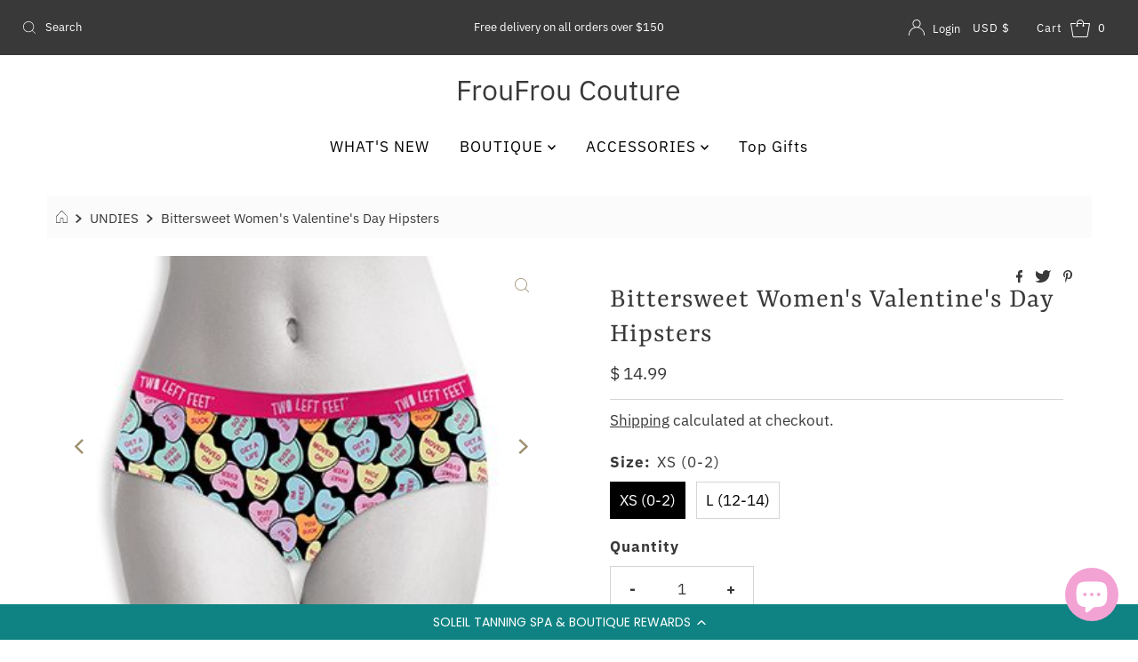

--- FILE ---
content_type: text/css
request_url: https://www.soleilsboutique.com/cdn/shop/t/18/assets/stylesheet.css?v=147019380324738439891636647632
body_size: 34835
content:
*,:after,:before{box-sizing:border-box}.gridlock .row{width:92%;margin-left:auto;margin-right:auto}.gridlock .row:after{height:0;clear:both;content:".";display:block;line-height:0;visibility:hidden}.gridlock .row .row{width:102.08333333%;margin-left:-1.04166667%;margin-right:-1.04166667%}.gridlock .row .contained .row{width:100%;margin-left:0;margin-right:0}.gridlock .row [class*=all-],.gridlock .row [class*=desktop-],.gridlock .row [class*=max-],.gridlock .row [class*=min-],.gridlock .row [class*=mobile-],.gridlock .row [class*=tablet-]{float:left;margin-left:1.04166667%;margin-right:1.04166667%}.gridlock .row [class*=all-].padded,.gridlock .row [class*=desktop-].padded,.gridlock .row [class*=max-].padded,.gridlock .row [class*=min-].padded,.gridlock .row [class*=mobile-].padded,.gridlock .row [class*=tablet-].padded{box-sizing:content-box;margin-left:0;margin-right:0;padding-left:1.04166667%;padding-right:1.04166667%}.gridlock .row [class*=all-].contained,.gridlock .row [class*=desktop-].contained,.gridlock .row [class*=max-].contained,.gridlock .row [class*=min-].contained,.gridlock .row [class*=mobile-].contained,.gridlock .row [class*=tablet-].contained{margin-left:0;margin-right:0}.gridlock .row [class*=all-].right,.gridlock .row [class*=desktop-].right,.gridlock .row [class*=max-].right,.gridlock .row [class*=min-].right,.gridlock .row [class*=mobile-].right,.gridlock .row [class*=tablet-].right{float:right}@media screen and (min-width:500px){.gridlock .row{width:480px}.grid__wrapper{max-width:480px}}@media screen and (min-width:740px){.gridlock .row{width:720px}.grid__wrapper{max-width:720px}}@media screen and (min-width:980px){.gridlock .row{width:960px}.grid__wrapper{max-width:960px}}@media screen and (min-width:1220px){.gridlock .row{width:1200px}.grid__wrapper{max-width:1200px}}@media screen and (min-width:1480px){.gridlock .row{width:1480px}.grid__wrapper{max-width:1480px}.gridlock.ultra_wide .row{width:94%}.gridlock.ultra_wide .grid__wrapper{max-width:94%}.gridlock.ultra_wide .row .grid__wrapper{max-width:100%}}@media screen and (max-width:739px){.gridlock-mobile-fluid .row{width:98%}}.gridlock .row .all-fifth{width:17.91666667%}.gridlock .row .all-fourth{width:22.91666667%}.gridlock .row .all-third{width:31.25%}.gridlock .row .all-half{width:47.91666667%}.gridlock .row .all-full{width:97.91666667%}.gridlock .row .all-push-fifth{margin-left:21.04166667%}.gridlock .row .all-push-fourth{margin-left:26.04166667%}.gridlock .row .all-push-third{margin-left:34.375%}.gridlock .row .all-push-half{margin-left:51.04166667%}.gridlock .row .contained.all-fifth{width:20%}.gridlock .row .contained.all-fourth{width:25%}.gridlock .row .contained.all-third{width:33.33333333%}.gridlock .row .contained.all-half{width:50%}.gridlock .row .contained.all-full{width:100%}.gridlock .row .contained.all-push-fifth{margin-left:20%}.gridlock .row .contained.all-push-fourth{margin-left:25%}.gridlock .row .contained.all-push-third{margin-left:33.33333333%}.gridlock .row .contained.all-push-half{margin-left:50%}.gridlock .row [class*=all-].centered{float:none;margin-left:auto;margin-right:auto}.gridlock .row .all-hide{display:none}@media screen and (max-width:739px){.gridlock .row .mobile-1{width:31.25%}.gridlock .row .mobile-2{width:64.58333333%}.gridlock .row .mobile-3{width:97.91666667%}.gridlock .row .mobile-push-1{margin-left:34.375%}.gridlock .row .mobile-push-2{margin-left:67.70833333%}.gridlock .row .contained.mobile-1{width:33.33333333%}.gridlock .row .contained.mobile-2{width:66.66666667%}.gridlock .row .contained.mobile-3{width:100%}.gridlock .row .contained.mobile-push-1{margin-left:33.33333333%}.gridlock .row .contained.mobile-push-2{margin-left:66.66666667%}.gridlock .row .mobile-fifth{width:17.91666667%}.gridlock .row .mobile-fourth{width:22.91666667%}.gridlock .row .mobile-third{width:31.25%}.gridlock .row .mobile-half{width:47.91666667%}.gridlock .row .mobile-full{width:97.91666667%}.gridlock .row .mobile-push-fifth{margin-left:21.04166667%}.gridlock .row .mobile-push-fourth{margin-left:26.04166667%}.gridlock .row .mobile-push-third{margin-left:34.375%}.gridlock .row .mobile-push-half{margin-left:51.04166667%}.gridlock .row .contained.mobile-fifth{width:20%}.gridlock .row .contained.mobile-fourth{width:25%}.gridlock .row .contained.mobile-third{width:33.33333333%}.gridlock .row .contained.mobile-half{width:50%}.gridlock .row .contained.mobile-full{width:100%}.gridlock .row .contained.mobile-push-fifth{margin-left:20%}.gridlock .row .contained.mobile-push-fourth{margin-left:25%}.gridlock .row .contained.mobile-push-third{margin-left:33.33333333%}.gridlock .row .contained.mobile-push-half{margin-left:50%}.gridlock .row [class*=mobile-].centered{float:none;margin-left:auto;margin-right:auto}.gridlock .row .mobile-hide{display:none}}@media screen and (max-width:499px){.gridlock .row .min-1{width:31.25%}.gridlock .row .min-2{width:64.58333333%}.gridlock .row .min-3{width:97.91666667%}.gridlock .row .min-push-1{margin-left:34.375%}.gridlock .row .min-push-2{margin-left:67.70833333%}.gridlock .row .contained.min-1{width:33.33333333%}.gridlock .row .contained.min-2{width:66.66666667%}.gridlock .row .contained.min-3{width:100%}.gridlock .row .contained.min-push-1{margin-left:33.33333333%}.gridlock .row .contained.min-push-2{margin-left:66.66666667%}.gridlock .row .min-fifth{width:17.91666667%}.gridlock .row .min-fourth{width:22.91666667%}.gridlock .row .min-third{width:31.25%}.gridlock .row .min-half{width:47.91666667%}.gridlock .row .min-full{width:97.91666667%}.gridlock .row .min-push-fifth{margin-left:21.04166667%}.gridlock .row .min-push-fourth{margin-left:26.04166667%}.gridlock .row .min-push-third{margin-left:34.375%}.gridlock .row .min-push-half{margin-left:51.04166667%}.gridlock .row .contained.min-fifth{width:20%}.gridlock .row .contained.min-fourth{width:25%}.gridlock .row .contained.min-third{width:33.33333333%}.gridlock .row .contained.min-half{width:50%}.gridlock .row .contained.min-full{width:100%}.gridlock .row .contained.min-push-fifth{margin-left:20%}.gridlock .row .contained.min-push-fourth{margin-left:25%}.gridlock .row .contained.min-push-third{margin-left:33.33333333%}.gridlock .row .contained.min-push-half{margin-left:50%}.gridlock .row [class*=min-].centered{float:none;margin-left:auto;margin-right:auto}.gridlock .row .min-hide{display:none}}@media screen and (min-width:740px) and (max-width:979px){.gridlock .row .tablet-1{width:14.58333333%}.gridlock .row .tablet-2{width:31.25%}.gridlock .row .tablet-3{width:47.91666667%}.gridlock .row .tablet-4{width:64.58333333%}.gridlock .row .tablet-5{width:81.25%}.gridlock .row .tablet-6{width:97.91666667%}.gridlock .row .tablet-push-1{margin-left:17.70833333%}.gridlock .row .tablet-push-2{margin-left:34.375%}.gridlock .row .tablet-push-3{margin-left:51.04166667%}.gridlock .row .tablet-push-4{margin-left:67.70833333%}.gridlock .row .tablet-push-5{margin-left:84.375%}.gridlock .row .contained.tablet-1{width:16.66666667%}.gridlock .row .contained.tablet-2{width:33.33333333%}.gridlock .row .contained.tablet-3{width:50%}.gridlock .row .contained.tablet-4{width:66.66666667%}.gridlock .row .contained.tablet-5{width:83.33333333%}.gridlock .row .contained.tablet-6{width:100%}.gridlock .row .contained.tablet-push-1{margin-left:16.66666667%}.gridlock .row .contained.tablet-push-2{margin-left:33.33333333%}.gridlock .row .contained.tablet-push-3{margin-left:50%}.gridlock .row .contained.tablet-push-4{margin-left:66.66666667%}.gridlock .row .contained.tablet-push-5{margin-left:83.33333333%}.gridlock .row .tablet-fifth{width:17.91666667%}.gridlock .row .tablet-fourth{width:22.91666667%}.gridlock .row .tablet-third{width:31.25%}.gridlock .row .tablet-three-quarter{width:72.9%}.gridlock .row .tablet-two-thirds{width:64.5%}.gridlock .row .tablet-half{width:47.91666667%}.gridlock .row .tablet-full{width:97.91666667%}.gridlock .row .tablet-push-fifth{margin-left:21.04166667%}.gridlock .row .tablet-push-fourth{margin-left:26.04166667%}.gridlock .row .tablet-push-third{margin-left:34.375%}.gridlock .row .tablet-push-half{margin-left:51.04166667%}.gridlock .row .contained.tablet-fifth{width:20%}.gridlock .row .contained.tablet-fourth{width:25%}.gridlock .row .contained.tablet-third{width:33.33333333%}.gridlock .row .contained.tablet-half{width:50%}.gridlock .row .contained.tablet-full{width:100%}.gridlock .row .contained.tablet-push-fifth{margin-left:20%}.gridlock .row .contained.tablet-push-fourth{margin-left:25%}.gridlock .row .contained.tablet-push-third{margin-left:33.33333333%}.gridlock .row .contained.tablet-push-half{margin-left:50%}.gridlock .row [class*=tablet-].centered{float:none;margin-left:auto;margin-right:auto}.gridlock .row .tablet-hide{display:none!important}}@media screen and (min-width:980px){.gridlock .row .desktop-1{width:6.25%}.gridlock .row .desktop-2{width:14.58333333%}.gridlock .row .desktop-3{width:22.91666667%}.gridlock .row .desktop-4{width:31.25%}.gridlock .row .desktop-5{width:39.58333333%}.gridlock .row .desktop-6{width:47.91666667%}.gridlock .row .desktop-7{width:56.25%}.gridlock .row .desktop-8{width:64.58333333%}.gridlock .row .desktop-9{width:72.91666667%}.gridlock .row .desktop-10{width:81.25%}.gridlock .row .desktop-11{width:89.58333333%}.gridlock .row .desktop-12{width:97.91666667%}.gridlock .row .desktop-push-1{margin-left:9.375%}.gridlock .row .desktop-push-2{margin-left:17.70833333%}.gridlock .row .desktop-push-3{margin-left:26.04166667%}.gridlock .row .desktop-push-4{margin-left:34.375%}.gridlock .row .desktop-push-5{margin-left:42.70833333%}.gridlock .row .desktop-push-6{margin-left:51.04166667%}.gridlock .row .desktop-push-7{margin-left:59.375%}.gridlock .row .desktop-push-8{margin-left:67.70833333%}.gridlock .row .desktop-push-9{margin-left:76.04166667%}.gridlock .row .desktop-push-10{margin-left:84.375%}.gridlock .row .desktop-push-11{margin-left:92.70833333%}.gridlock .row .contained.desktop-1{width:8.33333333%}.gridlock .row .contained.desktop-2{width:16.66666667%}.gridlock .row .contained.desktop-3{width:25%}.gridlock .row .contained.desktop-4{width:33.33333333%}.gridlock .row .contained.desktop-5{width:41.66666667%}.gridlock .row .contained.desktop-6{width:50%}.gridlock .row .contained.desktop-7{width:58.33333333%}.gridlock .row .contained.desktop-8{width:66.66666667%}.gridlock .row .contained.desktop-9{width:75%}.gridlock .row .contained.desktop-10{width:83.33333333%}.gridlock .row .contained.desktop-11{width:91.66666667%}.gridlock .row .contained.desktop-12{width:100%}.gridlock .row .contained.desktop-push-1{margin-left:8.33333333%}.gridlock .row .contained.desktop-push-2{margin-left:16.66666667%}.gridlock .row .contained.desktop-push-3{margin-left:25%}.gridlock .row .contained.desktop-push-4{margin-left:33.33333333%}.gridlock .row .contained.desktop-push-5{margin-left:41.66666667%}.gridlock .row .contained.desktop-push-6{margin-left:50%}.gridlock .row .contained.desktop-push-7{margin-left:58.33333333%}.gridlock .row .contained.desktop-push-8{margin-left:66.66666667%}.gridlock .row .contained.desktop-push-9{margin-left:75%}.gridlock .row .contained.desktop-push-10{margin-left:83.33333333%}.gridlock .row .contained.desktop-push-11{margin-left:91.66666667%}.gridlock .row .desktop-fifth{width:17.91666667%}.gridlock .row .desktop-fourth{width:22.91666667%}.gridlock .row .desktop-third{width:31.25%}.gridlock .row .desktop-half{width:47.91666667%}.gridlock .row .desktop-full{width:97.91666667%}.gridlock .row .desktop-push-fifth{margin-left:21.04166667%}.gridlock .row .desktop-push-fourth{margin-left:26.04166667%}.gridlock .row .desktop-push-third{margin-left:34.375%}.gridlock .row .desktop-push-half{margin-left:51.04166667%}.gridlock .row .contained.desktop-fifth{width:20%}.gridlock .row .contained.desktop-fourth{width:25%}.gridlock .row .contained.desktop-third{width:33.33333333%}.gridlock .row .contained.desktop-half{width:50%}.gridlock .row .contained.desktop-full{width:100%}.gridlock .row .contained.desktop-push-fifth{margin-left:20%}.gridlock .row .contained.desktop-push-fourth{margin-left:25%}.gridlock .row .contained.desktop-push-third{margin-left:33.33333333%}.gridlock .row .contained.desktop-push-half{margin-left:50%}.gridlock .row [class*=desktop-].centered{float:none;margin-left:auto;margin-right:auto}.gridlock .row .desktop-hide{display:none!important}}@media screen and (min-width:1220px){.gridlock .row .max-1{width:6.25%}.gridlock .row .max-2{width:14.58333333%}.gridlock .row .max-3{width:22.91666667%}.gridlock .row .max-4{width:31.25%}.gridlock .row .max-5{width:39.58333333%}.gridlock .row .max-6{width:47.91666667%}.gridlock .row .max-7{width:56.25%}.gridlock .row .max-8{width:64.58333333%}.gridlock .row .max-9{width:72.91666667%}.gridlock .row .max-10{width:81.25%}.gridlock .row .max-11{width:89.58333333%}.gridlock .row .max-12{width:97.91666667%}.gridlock .row .max-push-1{margin-left:9.375%}.gridlock .row .max-push-2{margin-left:17.70833333%}.gridlock .row .max-push-3{margin-left:26.04166667%}.gridlock .row .max-push-4{margin-left:34.375%}.gridlock .row .max-push-5{margin-left:42.70833333%}.gridlock .row .max-push-6{margin-left:51.04166667%}.gridlock .row .max-push-7{margin-left:59.375%}.gridlock .row .max-push-8{margin-left:67.70833333%}.gridlock .row .max-push-9{margin-left:76.04166667%}.gridlock .row .max-push-10{margin-left:84.375%}.gridlock .row .max-push-11{margin-left:92.70833333%}.gridlock .row .contained.max-1{width:8.33333333%}.gridlock .row .contained.max-2{width:16.66666667%}.gridlock .row .contained.max-3{width:25%}.gridlock .row .contained.max-4{width:33.33333333%}.gridlock .row .contained.max-5{width:41.66666667%}.gridlock .row .contained.max-6{width:50%}.gridlock .row .contained.max-7{width:58.33333333%}.gridlock .row .contained.max-8{width:66.66666667%}.gridlock .row .contained.max-9{width:75%}.gridlock .row .contained.max-10{width:83.33333333%}.gridlock .row .contained.max-11{width:91.66666667%}.gridlock .row .contained.max-12{width:100%}.gridlock .row .contained.max-push-1{margin-left:8.33333333%}.gridlock .row .contained.max-push-2{margin-left:16.66666667%}.gridlock .row .contained.max-push-3{margin-left:25%}.gridlock .row .contained.max-push-4{margin-left:33.33333333%}.gridlock .row .contained.max-push-5{margin-left:41.66666667%}.gridlock .row .contained.max-push-6{margin-left:50%}.gridlock .row .contained.max-push-7{margin-left:58.33333333%}.gridlock .row .contained.max-push-8{margin-left:66.66666667%}.gridlock .row .contained.max-push-9{margin-left:75%}.gridlock .row .contained.max-push-10{margin-left:83.33333333%}.gridlock .row .contained.max-push-11{margin-left:91.66666667%}.gridlock .row .max-fifth{width:17.91666667%}.gridlock .row .max-fourth{width:22.91666667%}.gridlock .row .max-third{width:31.25%}.gridlock .row .max-half{width:47.91666667%}.gridlock .row .max-full{width:97.91666667%}.gridlock .row .max-push-fifth{margin-left:21.04166667%}.gridlock .row .max-push-fourth{margin-left:26.04166667%}.gridlock .row .max-push-third{margin-left:34.375%}.gridlock .row .max-push-half{margin-left:51.04166667%}.gridlock .row .contained.max-fifth{width:20%}.gridlock .row .contained.max-fourth{width:25%}.gridlock .row .contained.max-third{width:33.33333333%}.gridlock .row .contained.max-half{width:50%}.gridlock .row .contained.max-full{width:100%}.gridlock .row .contained.max-push-fifth{margin-left:20%}.gridlock .row .contained.max-push-fourth{margin-left:25%}.gridlock .row .contained.max-push-third{margin-left:33.33333333%}.gridlock .row .contained.max-push-half{margin-left:50%}.gridlock .row [class*=max-].centered{float:none;margin-left:auto;margin-right:auto}.gridlock .row .max-hide{display:none}}.gridlock-fluid .row{width:98%}*,*:before,*:after{box-sizing:border-box}.grid__wrapper{margin:0 auto;padding-left:1.04166667%;padding-right:1.04166667%;display:grid;grid-column-gap:1rem;grid-row-gap:1rem;grid-template-columns:repeat(12,1fr);grid-template-rows:auto}.grid__wrapper-nest{display:grid!important}.grid__wrapper.aflow{grid-auto-flow:dense}.grid__wrapper.narrow{padding-left:7%;padding-right:7%}.grid__wrapper.full{padding-left:1.25%;padding-right:1.25%;max-width:unset;width:100%}.grid__wrapper.no_padding{padding-left:0;padding-right:0;margin-left:auto;margin-right:auto}.grid__wrapper.edge{padding-left:0;padding-right:0;margin-left:0;margin-right:0;width:100%;max-width:unset}.grid__wrapper>.first{order:1}.grid__wrapper>.last{order:2}.grid__wrapper>*{display:inline-block;padding:0;vertical-align:top}.span-1{width:8.3333333%}.span-2{width:16.666666%}.span-3{width:25%}.span-4{width:33.333333%}.span-5{width:41.666666%}.span-6{width:50%}.span-7{width:58.333333%}.span-8{width:66.666666%}.span-9{width:75%}.span-10{width:83.33333%}.span-11{width:91.666667%}.span-12{width:100%}.grid__wrapper.gtr1{grid-template-rows:1fr}.grid__wrapper.gtr2{grid-template-rows:1fr 1fr}.grid__wrapper.gtr3{grid-template-rows:1fr 1fr 1fr}.grid__wrapper.gtr4{grid-template-rows:1fr 1fr 1fr 1fr}.gr1{grid-row:span 1}.gr2{grid-row:span 2}.gr3{grid-row:span 3}.gr4{grid-row:span 4}.cg0{grid-column-gap:0}.cg1{grid-column-gap:6px}.cg2{grid-column-gap:9px}.cg3{grid-column-gap:12px}.cg4{grid-column-gap:15px}.cg5{grid-column-gap:18px}.cg6{grid-column-gap:21px}.cg7{grid-column-gap:24px}.cg8{grid-column-gap:27px}.cg9{grid-column-gap:30px}.rg0{grid-row-gap:0}.rg1{grid-row-gap:6px}.rg2{grid-row-gap:9px}.rg3{grid-row-gap:12px}.rg4{grid-row-gap:15px}.rg5{grid-row-gap:18px}.rg6{grid-row-gap:21px}.rg7{grid-row-gap:24px}.rg8{grid-row-gap:27px}.rg9{grid-row-gap:30px}.a-left{text-align:left}.a-right{text-align:right}.a-center{text-align:center}.v-start{align-self:start;vertical-align:top}.v-center{align-self:center;vertical-align:middle}.v-end{align-self:end;vertical-align:bottom}.v-stretch{align-self:stretch}.vi-center{display:inline;vertical-align:middle}.vib-center{display:inline-block;vertical-align:middle}.h-start{justify-self:start}.h-center{justify-self:center}.h-end{justify-self:end}.h-stretch{justify-self:stretch}.vh-start{place-self:start}.vv-center{place-self:center}.vh-end{place-self:end}.vh-stretch{place-self:stretch}.absolute-center{position:absolute;transform:translate(-50%,-50%);top:50%;left:50%}@supports (display: grid){.span-1{grid-column:1;width:100%}.span-2{grid-column:1 / 3;width:100%}.span-3{grid-column:1 / 4;width:100%}.span-4,.span-third{grid-column:1 / 5;width:100%}.span-5{grid-column:1 / 6;width:100%}.span-6{grid-column:1 / 7;width:100%}.span-7{grid-column:1 / 8;width:100%}.span-8{grid-column:1 / 9;width:100%}.span-9{grid-column:1 / 10;width:100%}.span-10{grid-column:1 / 11;width:100%}.span-11{grid-column:1 / 12;width:100%}.span-12{grid-column:1 / 13;width:100%}.span-6.first{grid-column:1 / 7;width:100%}.span-6.last{grid-column:7 / 13;width:100%}.span-8.first{grid-column:1 / 9;width:100%}.span-4.last{grid-column:9 / 13;width:100%}.span-4.first{grid-column:1 / 5;width:100%}.span-8.last{grid-column:5 / 13;width:100%}.span-9.first{grid-column:1 / 10;width:100%}.span-3.last{grid-column:10 / 13;width:100%}.span-3.first{grid-column:1 / 4;width:100%}.span-9.last{grid-column:4 / 13;width:100%}.span-1.auto{grid-column:auto / span 1;width:100%}.span-2.auto{grid-column:auto / span 2;width:100%}.span-3.auto{grid-column:auto / span 3;width:100%}.span-4.auto,.span-third.auto{grid-column:auto / span 4;width:100%}.span-5.auto{grid-column:auto / span 5;width:100%}.span-6.auto{grid-column:auto / span 6;width:100%}.span-7.auto{grid-column:auto / span 7;width:100%}.span-8.auto{grid-column:auto / span 8;width:100%}.span-9.auto{grid-column:auto / span 9;width:100%}.span-10.auto{grid-column:auto / span 10;width:100%}.span-11.auto{grid-column:auto / span 11;width:100%}.span-12.auto{grid-column:auto / span 12;width:100%}.span-1.push-1{grid-column:2 / 3;width:100%}.span-1.push-2{grid-column:3 / 4;width:100%}.span-1.push-3{grid-column:4 / 5;width:100%}.span-1.push-4{grid-column:5 / 6;width:100%}.span-1.push-5{grid-column:6 / 7;width:100%}.span-1.push-6{grid-column:7 / 8;width:100%}.span-1.push-7{grid-column:8 / 9;width:100%}.span-1.push-8{grid-column:9 / 10;width:100%}.span-1.push-9{grid-column:10 / 11;width:100%}.span-1.push-10{grid-column:11 / 12;width:100%}.span-1.push-11{grid-column:12 / 13;width:100%}.span-2.push-1{grid-column:2 / 4;width:100%}.span-2.push-2{grid-column:3 / 5;width:100%}.span-2.push-3{grid-column:4 / 6;width:100%}.span-2.push-4{grid-column:5 / 7;width:100%}.span-2.push-5{grid-column:6 / 8;width:100%}.span-2.push-6{grid-column:7 / 9;width:100%}.span-2.push-7{grid-column:8 / 10;width:100%}.span-2.push-8{grid-column:9 / 11;width:100%}.span-2.push-9{grid-column:10 / 12;width:100%}.span-2.push-10{grid-column:11 / 13;width:100%}.span-3.push-1{grid-column:2 / 5;width:100%}.span-3.push-2{grid-column:3 / 6;width:100%}.span-3.push-3{grid-column:4 / 7;width:100%}.span-3.push-4{grid-column:5 / 8;width:100%}.span-3.push-5{grid-column:6 / 9;width:100%}.span-3.push-6{grid-column:7 / 10;width:100%}.span-3.push-7{grid-column:8 / 11;width:100%}.span-3.push-8{grid-column:9 / 12;width:100%}.span-3.push-9{grid-column:10 / 13;width:100%}.span-4.push-1{grid-column:2 / 6;width:100%}.span-4.push-2{grid-column:3 / 7;width:100%}.span-4.push-3{grid-column:4 / 8;width:100%}.span-4.push-4{grid-column:5 / 9;width:100%}.span-4.push-5{grid-column:6 / 10;width:100%}.span-4.push-6{grid-column:7 / 11;width:100%}.span-4.push-7{grid-column:8 / 12;width:100%}.span-4.push-8{grid-column:9 / 13;width:100%}.span-5.push-1{grid-column:2 / 7;width:100%}.span-5.push-2{grid-column:3 / 8;width:100%}.span-5.push-3{grid-column:4 / 9;width:100%}.span-5.push-4{grid-column:5 / 10;width:100%}.span-5.push-5{grid-column:6 / 11;width:100%}.span-5.push-6{grid-column:7 / 12;width:100%}.span-5.push-7{grid-column:8 / 13;width:100%}.span-6.push-1{grid-column:2 / 8;width:100%}.span-6.push-2{grid-column:3 / 9;width:100%}.span-6.push-3{grid-column:4 / 10;width:100%}.span-6.push-4{grid-column:5 / 11;width:100%}.span-6.push-5{grid-column:6 / 12;width:100%}.span-6.push-6{grid-column:7 / 13;width:100%}.span-7.push-1{grid-column:2 / 9;width:100%}.span-7.push-2{grid-column:3 / 10;width:100%}.span-7.push-3{grid-column:4 / 11;width:100%}.span-7.push-4{grid-column:5 / 12;width:100%}.span-7.push-5{grid-column:6 / 13;width:100%}.span-8.push-1{grid-column:2 / 10;width:100%}.span-8.push-2{grid-column:3 / 11;width:100%}.span-8.push-3{grid-column:4 / 12;width:100%}.span-8.push-4{grid-column:5 / 13;width:100%}.span-9.push-1{grid-column:2 / 11;width:100%}.span-9.push-2{grid-column:3 / 12;width:100%}.span-9.push-3{grid-column:4 / 13;width:100%}.span-10.push-1{grid-column:2 / 12;width:100%}.span-10.push-2{grid-column:3 / 13;width:100%}.span-11.push-1{grid-column:2 / 13;width:100%}@media (min-width: 981px){.desktop-hide{display:none!important}}@media (max-width: 739px){.sm-span-1.auto{grid-column:auto / span 1!important;width:100%}.sm-span-2.auto{grid-column:auto / span 2!important;width:100%}.sm-span-3.auto{grid-column:auto / span 3!important;width:100%}.sm-span-4.auto,.sm-span-third.auto{grid-column:auto / span 4!important;width:100%}.sm-span-5.auto{grid-column:auto / span 5!important;width:100%}.sm-span-6.auto{grid-column:auto / span 6!important;width:100%}.sm-span-7.auto{grid-column:auto / span 7!important;width:100%}.sm-span-8.auto{grid-column:auto / span 8!important;width:100%}.sm-span-9.auto{grid-column:auto / span 9!important;width:100%}.sm-span-10.auto{grid-column:auto / span 10!important;width:100%}.sm-span-11.auto{grid-column:auto / span 11!important;width:100%}.sm-span-12.auto{grid-column:auto / span 12!important;width:100%}.sm-cg0{grid-column-gap:0}.sm-cg1{grid-column-gap:6px}.sm-cg2{grid-column-gap:9px}.sm-cg3{grid-column-gap:12px}.sm-cg4{grid-column-gap:15px}.sm-cg5{grid-column-gap:18px}.sm-cg6{grid-column-gap:21px}.sm-cg7{grid-column-gap:24px}.sm-cg8{grid-column-gap:27px}.sm-cg9{grid-column-gap:30px}.sm-rg0{grid-row-gap:0}.sm-rg1{grid-row-gap:6px}.sm-rg2{grid-row-gap:9px}.sm-rg3{grid-row-gap:12px}.sm-rg4{grid-row-gap:15px}.sm-rg5{grid-row-gap:18px}.sm-rg6{grid-row-gap:21px}.sm-rg7{grid-row-gap:24px}.sm-rg8{grid-row-gap:27px}.sm-rg9{grid-row-gap:30px}.mobile-hide{display:none!important}.sm-a-left{text-align:left}.sm-a-right{text-align:right}.sm-a-center{text-align:center}.sm-v-start{align-self:start;vertical-align:top}.sm-v-center{align-self:center;vertical-align:middle}.sm-v-end{align-self:end;vertical-align:bottom}.sm-v-stretch{align-self:stretch}.sm-h-start{justify-self:start}.sm-h-center{justify-self:center}.sm-h-end{justify-self:end}.sm-h-stretch{justify-self:stretch}.sm-vh-start{place-self:start}.sm-vv-center{place-self:center}.sm-vh-end{place-self:end}.sm-vh-stretch{place-self:stretch}}@media (min-width: 740px) and (max-width: 980px){.md-span-1.auto{grid-column:auto / span 1!important;width:100%}.md-span-2.auto{grid-column:auto / span 2!important;width:100%}.md-span-3.auto{grid-column:auto / span 3!important;width:100%}.md-span-4.auto,.md-span-third.auto{grid-column:auto / span 4!important;width:100%}.md-span-5.auto{grid-column:auto / span 5!important;width:100%}.md-span-6.auto{grid-column:auto / span 6!important;width:100%}.md-span-7.auto{grid-column:auto / span 7!important;width:100%}.md-span-8.auto{grid-column:auto / span 8!important;width:100%}.md-span-9.auto{grid-column:auto / span 9!important;width:100%}.md-span-10.auto{grid-column:auto / span 10!important;width:100%}.md-span-11.auto{grid-column:auto / span 11!important;width:100%}.md-span-12.auto{grid-column:auto / span 12!important;width:100%}.md-cg0{grid-column-gap:0}.md-cg1{grid-column-gap:6px}.md-cg2{grid-column-gap:9px}.md-cg3{grid-column-gap:12px}.md-cg4{grid-column-gap:15px}.md-cg5{grid-column-gap:18px}.md-cg6{grid-column-gap:21px}.md-cg7{grid-column-gap:24px}.md-cg8{grid-column-gap:27px}.md-cg9{grid-column-gap:30px}.md-rg0{grid-row-gap:0}.md-rg1{grid-row-gap:6px}.md-rg2{grid-row-gap:9px}.md-rg3{grid-row-gap:12px}.md-rg4{grid-row-gap:15px}.md-rg5{grid-row-gap:18px}.md-rg6{grid-row-gap:21px}.md-rg7{grid-row-gap:24px}.md-rg8{grid-row-gap:27px}.md-rg9{grid-row-gap:30px}.tablet-hide{display:none!important}.md-a-left{text-align:left}.md-a-right{text-align:right}.md-a-center{text-align:center}.md-v-start{align-self:start;vertical-align:top}.md-v-center{align-self:center;vertical-align:middle}.md-v-end{align-self:end;vertical-align:bottom}.md-v-stretch{align-self:stretch}.md-h-start{justify-self:start}.md-h-center{justify-self:center}.md-h-end{justify-self:end}.md-h-stretch{justify-self:stretch}.md-vh-start{place-self:start}.md-vv-center{place-self:center}.md-vh-end{place-self:end}.md-vh-stretch{place-self:stretch}}@media (max-width: 980px){.dv-span-1.auto{grid-column:auto / span 1!important;width:100%}.dv-span-2.auto{grid-column:auto / span 2!important;width:100%}.dv-span-3.auto{grid-column:auto / span 3!important;width:100%}.dv-span-4.auto,.md-span-third.auto{grid-column:auto / span 4!important;width:100%}.dv-span-5.auto{grid-column:auto / span 5!important;width:100%}.dv-span-6.auto{grid-column:auto / span 6!important;width:100%}.dv-span-7.auto{grid-column:auto / span 7!important;width:100%}.dv-span-8.auto{grid-column:auto / span 8!important;width:100%}.dv-span-9.auto{grid-column:auto / span 9!important;width:100%}.dv-span-10.auto{grid-column:auto / span 10!important;width:100%}.dv-span-11.auto{grid-column:auto / span 11!important;width:100%}.dv-span-12.auto{grid-column:auto / span 12!important;width:100%}.dv-cg0{grid-column-gap:0}.dv-cg1{grid-column-gap:6px}.dv-cg2{grid-column-gap:9px}.dv-cg3{grid-column-gap:12px}.dv-cg4{grid-column-gap:15px}.dv-cg5{grid-column-gap:18px}.dv-cg6{grid-column-gap:21px}.dv-cg7{grid-column-gap:24px}.dv-cg8{grid-column-gap:27px}.dv-cg9{grid-column-gap:30px}.dv-rg0{grid-row-gap:0}.dv-rg1{grid-row-gap:6px}.dv-rg2{grid-row-gap:9px}.dv-rg3{grid-row-gap:12px}.dv-rg4{grid-row-gap:15px}.dv-rg5{grid-row-gap:18px}.dv-rg6{grid-row-gap:21px}.dv-rg7{grid-row-gap:24px}.dv-rg8{grid-row-gap:27px}.dv-rg9{grid-row-gap:30px}.device-hide{display:none!important}.dv-a-left{text-align:left}.dv-a-right{text-align:right}.dv-a-center{text-align:center}.dv-v-start{align-self:start;vertical-align:top}.dv-v-center{align-self:center;vertical-align:middle}.dv-v-end{align-self:end;vertical-align:bottom}.dv-v-stretch{align-self:stretch}.dv-h-start{justify-self:start}.dv-h-center{justify-self:center}.dv-h-end{justify-self:end}.dv-h-stretch{justify-self:stretch}.dv-vh-start{place-self:start}.dv-vv-center{place-self:center}.dv-vh-end{place-self:end}.dv-vh-stretch{place-self:stretch}}}.m0{margin:0!important}.mt0{margin-top:0!important}.mr0{margin-right:0!important}.mb0{margin-bottom:0!important}.ml0{margin-left:0!important}.mx0{margin-left:0!important;margin-right:0!important}.my0{margin-top:0!important;margin-bottom:0!important}.m-auto{margin:auto!important}.mt-auto{margin-top:auto!important}.mr-auto{margin-right:auto!important}.mb-auto{margin-bottom:auto!important}.ml-auto{margin-left:auto!important}.mx-auto{margin-left:auto!important;margin-right:auto!important}.my-auto{margin-top:auto!important;margin-bottom:auto!important}.p0{padding:0!important}.pt0{padding-top:0!important}.pr0{padding-right:0!important}.pb0{padding-bottom:0!important}.pl0{padding-left:0!important}.px0{padding-left:0!important;padding-right:0!important}.py0{padding-top:0!important;padding-bottom:0!important}@media (min-width: 741px) and (max-width: 980px){.md-m0{margin:0!important}.md-mt0{margin-top:0!important}.md-mr0{margin-right:0!important}.md-mb0{margin-bottom:0!important}.md-ml0{margin-left:0!important}.md-mx0{margin-left:0!important;margin-right:0!important}.md-my0{margin-top:0!important;margin-bottom:0!important}.md-m-auto{margin:auto!important}.md-mt-auto{margin-top:auto!important}.md-mr-auto{margin-right:auto!important}.md-mb-auto{margin-bottom:auto!important}.md-ml-auto{margin-left:auto!important}.md-mx-auto{margin-left:auto!important;margin-right:auto!important}.md-my-auto{margin-top:auto!important;margin-bottom:auto!important}.md-p0{padding:0!important}.md-pt0{padding-top:0!important}.md-pr0{padding-right:0!important}.md-pb0{padding-bottom:0!important}.md-pl0{padding-left:0!important}.md-px0{padding-left:0!important;padding-right:0!important}.md-py0{padding-top:0!important;padding-bottom:0!important}}@media (max-width: 740px){.sm-m0{margin:0!important}.sm-mt0{margin-top:0!important}.sm-mr0{margin-right:0!important}.sm-mb0{margin-bottom:0!important}.sm-ml0{margin-left:0!important}.sm-mx0{margin-left:0!important;margin-right:0!important}.sm-my0{margin-top:0!important;margin-bottom:0!important}.sm-m-auto{margin:auto}.sm-mt-auto{margin-top:auto}.sm-mr-auto{margin-right:auto}.sm-mb-auto{margin-bottom:auto}.sm-ml-auto{margin-left:auto}.sm-mx-auto{margin-left:auto;margin-right:auto}.sm-my-auto{margin-top:auto;margin-bottom:auto}.sm-p0{padding:0}.sm-pt0{padding-top:0}.sm-pr0{padding-right:0}.sm-pb0{padding-bottom:0}.sm-pl0{padding-left:0}.sm-px0{padding-left:0;padding-right:0}.sm-py0{padding-top:0;padding-bottom:0}}@media (max-width: 980px){.dv-m0{margin:0}.dv-mt0{margin-top:0}.dv-mr0{margin-right:0}.dv-mb0{margin-bottom:0}.dv-ml0{margin-left:0}.dv-mx0{margin-left:0;margin-right:0}.dv-my0{margin-top:0;margin-bottom:0}.dv-m-auto{margin:auto}.dv-mt-auto{margin-top:auto}.dv-mr-auto{margin-right:auto}.dv-mb-auto{margin-bottom:auto}.dv-ml-auto{margin-left:auto}.dv-mx-auto{margin-left:auto;margin-right:auto}.dv-my-auto{margin-top:auto;margin-bottom:auto}.dv-p0{padding:0}.dv-pt0{padding-top:0}.dv-pr0{padding-right:0}.dv-pb0{padding-bottom:0}.dv-pl0{padding-left:0}.dv-px0{padding-left:0;padding-right:0}.dv-py0{padding-top:0;padding-bottom:0}}.grid__wrapper.five_column_grid{grid-template-columns:1fr 1fr 1fr 1fr 1fr}@media screen and (max-width: 740px){.grid__wrapper.five_column_grid{grid-template-columns:1fr 1fr}}.inline__wrapper{list-style:none;width:100%}.inline__wrapper>*{width:auto;margin:0;display:inline-block;padding-left:5px;padding-right:5px}.display-none{display:none!important}.note{padding:20px;border:1px solid var(--dotted-color);margin-top:20px}.note .underline{text-decoration:underline}.or-divider{position:relative;font-size:var(--font-size);font-weight:700;text-transform:uppercase;line-height:1.6}.or-divider span:before{content:"";background:var(--dotted-color);height:1px;width:40%;position:absolute;left:0;top:50%}.or-divider span:after{content:"";background:var(--dotted-color);height:1px;width:40%;position:absolute;right:0;top:50%}body{color:var(--text-color);background:var(--background);font-size:var(--font-size);font-family:var(--main-family);font-weight:var(--main-weight);font-style:var(--main-style);line-height:1.6em;-webkit-font-smoothing:antialiased;-webkit-text-size-adjust:100%;padding:0;margin:0}img{max-width:100%;border:0}img[data-sizes=auto]{display:block;width:100%}.box-ratio{display:block;height:0;width:100%;overflow:hidden;background-color:var(--background)}.product .box-ratio,.box-ratio img{background-color:#fff}.lazyload-fade{opacity:0;transition:opacity .2s}.lazyload-fade.lazyloaded{opacity:1}.clear{clear:both;display:block;overflow:hidden;visibility:hidden;width:0;height:0}.padded{margin-bottom:15px}.old-price{text-decoration:line-through}.hidden{display:none}.hide{display:none!important}.right{float:right}.left{float:left}.center{text-align:center}.visually-hidden{position:absolute!important;overflow:hidden;clip:rect(0 0 0 0);height:1px;width:1px;margin:-1px;padding:0;border:0}.visually-hidden--inline{margin:0;height:1em}.visually-hidden--static{position:static!important}.hr-or{border:none;border-top:1px solid var(--dotted-color);width:14.375rem;margin:1.5625rem auto;overflow:visible;margin:16px 0;width:100%}.hr-or:after{content:attr(data-content);position:relative;top:-10px;left:50%;transform:translate(-50%);width:2.5rem;font-weight:500;background-color:var(--background);-moz-osx-font-smoothing:grayscale;-webkit-font-smoothing:antialiased;letter-spacing:.2px;text-align:center;display:inline-block}table{width:100%;border-collapse:collapse}.no-js .no-fouc{visibility:visible}.no-js .box-ratio,.no-js .load-wait{display:none}.no-js .product-thumbnail .lazyload,.no-js .zoom_btn,.no-js .swatches__container,.no-js .thumb-slider-wrapper{display:none!important}.no-js .vantage-accordion .product-accordion-content,.no-js .product__variants-select,.no-js .product__variants-single-option-label{display:block!important;margin-bottom:10px}.no-js .product-main-image{visibility:visible;overflow:visible}.no-js .product-main-image img.lazyload,.no-js #slider .carousel-cell{opacity:1!important;visibility:visible}.no-js [data-aos^=fade][data-aos^=fade],.no-js .lazyload-fade{opacity:1!important}.no-js [data-aos^=fade][data-aos^=fade]{transform:unset}.no-js [data-aos]{pointer-events:unset!important}.no-js .product-listing__quickview-trigger{display:none!important}.cart-type--no_js_cart .ajax-cart__item-remove--no-js,.no-js .ajax-cart__item-remove--no-js{display:block!important;position:absolute;top:10px;right:10px}.cart-type--no_js_cart .ajax-cart__item-remove--js,.no-js .ajax-cart__item-remove--js,.cart-type--no_js_cart .ajax-cart__qty-control--down,.cart-type--no_js_cart .ajax-cart__qty-control--up,.no-js .ajax-cart__qty-control--down,.no-js .ajax-cart__qty-control--up{display:none}.cart-type--no_js_cart .ajax-cart__item-quantity,.no-js .ajax-cart__item-quantity{text-align:center!important}.cart-type--no_js_cart .ajax-cart__qty-input--no-js,.no-js .ajax-cart__qty-input--no-js{max-width:90px;margin:0}.cart-type--no_js_cart .ajax-cart__item-update--no-js,.no-js .ajax-cart__item-update--no-js{display:block!important;margin-top:8px;text-decoration:underline;font-size:13px;text-align:center;margin-left:auto;margin-right:auto}.no-js .ajax-cart__accordion--shipping-calc{display:none}.cart-type--no_js_cart .ajax-cart__form-wrapper--nojs,.no-js .ajax-cart__accordion .accordion-content{display:block!important}.no-js .loading-wrapper,.cart-type--no_js_cart .loading-wrapper{display:none}.nbm{margin-bottom:0!important;padding-bottom:0!important}h1,.h1,h2,.h2,h3,.h3,h4,.h4,h5,.h5,h6{color:var(--text-color);font-family:var(--heading-family);font-weight:var(--heading-weight);font-style:var(--heading-style);letter-spacing:1px;margin-top:0;line-height:initial}h1 a,h2 a,h3 a,h4 a,h5 a,h6 a{font-weight:inherit}h1,.h1{font-size:var(--h1-size)}h2,.h2{font-size:var(--h2-size)}h3,.h3{font-size:var(--h3-size)}h4,.h4{font-size:calc(var(--font-size) + 2px)}h5,.h5{font-size:calc(var(--font-size) + 1px)}h1,h2,h3,h4,h5,h6,p,dl,hr,ol,ul,pre,table,address,fieldset{margin-bottom:10px}p{font-size:var(--font-size);margin-bottom:10px;margin-top:0}strong{font-weight:700}em{font-style:italic}pre{font-family:var(--main-family);font-style:var(--main-style);font-size:13px;font-weight:700}p.date{margin-bottom:5px}.text-left{text-align:left}.text-center{text-align:center}.text-right{text-align:right}a{text-decoration:none;color:var(--text-color);outline:0}.rte a{text-decoration:underline}a:visited{color:var(--text-color);text-decoration:none;outline:0}a:focus{outline:1px dotted #79160d;outline:0}a:hover{color:var(--text-color);outline:0}dt{font-weight:700}ol{padding:0;margin-left:0;text-indent:0;list-style-position:inside}ul{padding:0;margin:0;list-style:disc inside}blockquote{font-family:var(--main-family);font-weight:var(--main-weight);font-size:18px;line-height:24px;font-style:italic;padding-left:35px;color:#999;margin:.5em 0}hr{background:var(--dotted-color);border:none;color:var(--dotted-color);display:block;height:1px;margin-top:20px;width:100%}.section-heading{width:100%;display:block;position:relative;margin:20px 0!important}.section-heading h2{background:var(--section-heading-primary);padding:10px;color:var(--section-heading-text);display:inline-block;margin:0}.section-heading a h2:hover{background:var(--section-heading-primary-hover);text-decoration:none}.theme-features__header-border-style--zigzag .section-heading h2{padding:10px 20px}.theme-features__header-border-style--zigzag .section-border{position:relative;display:block}.theme-features__header-border-style--zigzag .section-border .zigzag{background:var(--background);position:absolute;height:16px;z-index:-2;width:var(--header-border-width);display:inline-block;left:0}@media screen and (max-width: 740px){.theme-features__header-border-style--zigzag .section-heading h2{max-width:250px!important}.theme-features__header-border-style--zigzag .section-border .zigzag{width:100%;left:0}}.theme-features__header-border-style--zigzag.theme-features__header-horizontal-alignment--middle .section-border .zigzag{top:-44px}.theme-features__header-border-style--zigzag.theme-features__header-horizontal-alignment--top .section-border .zigzag{top:-62px}.theme-features__header-border-style--zigzag.theme-features__header-horizontal-alignment--bottom .section-border .zigzag{top:-30px}.theme-features__header-border-style--zigzag .section-border .zigzag:before,.theme-features__header-border-style--zigzag .section-border .zigzag:after{content:"";display:block;position:absolute;left:0;right:0}.theme-features__header-border-style--zigzag .section-border .zigzag:before{height:12px;background:linear-gradient(-135deg,var(--section-heading-accent) 8px,transparent 0) 0 8px,linear-gradient(135deg,var(--section-heading-accent) 8px,transparent 0) 0 8px;background-position:top left;background-repeat:repeat-x;background-size:16px 16px}.theme-features__header-border-style--zigzag.theme-features__header-border-weight--0 .section-border .zigzag:before{top:100%}.theme-features__header-border-style--zigzag.theme-features__header-border-weight--1 .section-border .zigzag:before{top:calc(100% + 1px)}.theme-features__header-border-style--zigzag.theme-features__header-border-weight--2 .section-border .zigzag:before{top:calc(100% + 2px)}.theme-features__header-border-style--zigzag.theme-features__header-border-weight--3 .section-border .zigzag:before{top:calc(100% + 3px)}.theme-features__header-border-style--zigzag.theme-features__header-border-weight--4 .section-border .zigzag:before{top:calc(100% + 4px)}.theme-features__header-border-style--zigzag .section-border .zigzag:before{top:calc(100% + 5px)}.theme-features__header-border-style--zigzag .section-border .zigzag:after{height:16px;top:100%!important;background:linear-gradient(-135deg,var(--background) 8px,transparent 0) 0 8px,linear-gradient(135deg,var(--background) 8px,transparent 0) 0 8px;background-position:top left;background-repeat:repeat-x;background-size:16px 16px}body:not(.theme-features__header-border-style--zigzag) .section-heading .section-border{padding:0}body:not(.theme-features__header-border-style--zigzag) .section-heading .section-border:after{content:"";width:var(--header-border-width);display:inline-block;position:absolute;left:0;z-index:-2;border-top:var(--header-border-weight);border-top-color:var(--section-heading-accent);border-top-style:var(--header-border-style)}.theme-features__header-vertical-alignment--center.theme-features__header-border-width--10 .section-heading .section-border:after{left:45%}.theme-features__header-vertical-alignment--center.theme-features__header-border-width--20 .section-heading .section-border:after{left:40%}.theme-features__header-vertical-alignment--center.theme-features__header-border-width--30 .section-heading .section-border:after{left:35%}.theme-features__header-vertical-alignment--center.theme-features__header-border-width--40 .section-heading .section-border:after{left:30%}.theme-features__header-vertical-alignment--center.theme-features__header-border-width--50 .section-heading .section-border:after{left:25%}.theme-features__header-vertical-alignment--center.theme-features__header-border-width--60 .section-heading .section-border:after{left:20%}.theme-features__header-vertical-alignment--center.theme-features__header-border-width--70 .section-heading .section-border:after{left:15%}.theme-features__header-vertical-alignment--center.theme-features__header-border-width--80 .section-heading .section-border:after{left:10%}.theme-features__header-vertical-alignment--center.theme-features__header-border-width--90 .section-heading .section-border:after{left:5%}.theme-features__header-vertical-alignment--left.theme-features__header-border-width--10 .section-heading .section-border:after,.theme-features__header-vertical-alignment--left.theme-features__header-border-width--10 .section-border .zigzag{left:0%;right:unset}.theme-features__header-vertical-alignment--left.theme-features__header-border-width--20 .section-heading .section-border:after,.theme-features__header-vertical-alignment--left.theme-features__header-border-width--20 .section-border .zigzag{left:0%;right:unset}.theme-features__header-vertical-alignment--left.theme-features__header-border-width--30 .section-heading .section-border:after,.theme-features__header-vertical-alignment--left.theme-features__header-border-width--30 .section-border .zigzag{left:0%;right:unset}.theme-features__header-vertical-alignment--left.theme-features__header-border-width--40 .section-heading .section-border:after,.theme-features__header-vertical-alignment--left.theme-features__header-border-width--40 .section-border .zigzag{left:0%;right:unset}.theme-features__header-vertical-alignment--left.theme-features__header-border-width--50 .section-heading .section-border:after,.theme-features__header-vertical-alignment--left.theme-features__header-border-width--50 .section-border .zigzag{left:0%;right:unset}.theme-features__header-vertical-alignment--left.theme-features__header-border-width--60 .section-heading .section-border:after,.theme-features__header-vertical-alignment--left.theme-features__header-border-width--60 .section-border .zigzag{left:0%;right:unset}.theme-features__header-vertical-alignment--left.theme-features__header-border-width--70 .section-heading .section-border:after,.theme-features__header-vertical-alignment--left.theme-features__header-border-width--70 .section-border .zigzag{left:0%;right:unset}.theme-features__header-vertical-alignment--left.theme-features__header-border-width--80 .section-heading .section-border:after,.theme-features__header-vertical-alignment--left.theme-features__header-border-width--80 .section-border .zigzag{left:0%;right:unset}.theme-features__header-vertical-alignment--left.theme-features__header-border-width--90 .section-heading .section-border:after,.theme-features__header-vertical-alignment--left.theme-features__header-border-width--90 .section-border .zigzag{left:0%;right:unset}.theme-features__header-vertical-alignment--right.theme-features__header-border-width--10 .section-heading .section-border:after,.theme-features__header-vertical-alignment--right.theme-features__header-border-width--10 .section-border .zigzag{right:0%;left:unset}.theme-features__header-vertical-alignment--right.theme-features__header-border-width--20 .section-heading .section-border:after,.theme-features__header-vertical-alignment--right.theme-features__header-border-width--20 .section-border .zigzag{right:0%;left:unset}.theme-features__header-vertical-alignment--right.theme-features__header-border-width--30 .section-heading .section-border:after,.theme-features__header-vertical-alignment--right.theme-features__header-border-width--30 .section-border .zigzag{right:0%;left:unset}.theme-features__header-vertical-alignment--right.theme-features__header-border-width--40 .section-heading .section-border:after,.theme-features__header-vertical-alignment--right.theme-features__header-border-width--40 .section-border .zigzag{right:0%;left:unset}.theme-features__header-vertical-alignment--right.theme-features__header-border-width--50 .section-heading .section-border:after,.theme-features__header-vertical-alignment--right.theme-features__header-border-width--50 .section-border .zigzag{right:0%;left:unset}.theme-features__header-vertical-alignment--right.theme-features__header-border-width--60 .section-heading .section-border:after,.theme-features__header-vertical-alignment--right.theme-features__header-border-width--60 .section-border .zigzag{right:0%;left:unset}.theme-features__header-vertical-alignment--right.theme-features__header-border-width--70 .section-heading .section-border:after,.theme-features__header-vertical-alignment--right.theme-features__header-border-width--70 .section-border .zigzag{right:0%;left:unset}.theme-features__header-vertical-alignment--right.theme-features__header-border-width--80 .section-heading .section-border:after,.theme-features__header-vertical-alignment--right.theme-features__header-border-width--80 .section-border .zigzag{right:0%;left:unset}.theme-features__header-vertical-alignment--right.theme-features__header-border-width--90 .section-heading .section-border:after,.theme-features__header-vertical-alignment--right.theme-features__header-border-width--90 .section-border .zigzag{right:0%;left:unset}@media (min-width: 741px){.theme-features__header-vertical-alignment--center.theme-features__header-border-width--10 .section-border .zigzag{left:45%}.theme-features__header-vertical-alignment--center.theme-features__header-border-width--20 .section-border .zigzag{left:40%}.theme-features__header-vertical-alignment--center.theme-features__header-border-width--30 .section-border .zigzag{left:35%}.theme-features__header-vertical-alignment--center.theme-features__header-border-width--40 .section-border .zigzag{left:30%}.theme-features__header-vertical-alignment--center.theme-features__header-border-width--50 .section-border .zigzag{left:25%}.theme-features__header-vertical-alignment--center.theme-features__header-border-width--60 .section-border .zigzag{left:20%}.theme-features__header-vertical-alignment--center.theme-features__header-border-width--70 .section-border .zigzag{left:15%}.theme-features__header-vertical-alignment--center.theme-features__header-border-width--80 .section-border .zigzag{left:10%}.theme-features__header-vertical-alignment--center.theme-features__header-border-width--90 .section-border .zigzag{left:5%}}.theme-features__header-edges--skewy .section-heading h2,.theme-features__header-edges--skewy .banner-caption{clip-path:polygon(3% 0,100% 0,97% 100%,0 100%);-webkit-clip-path:polygon(3% 0,100% 0,97% 100%,0 100%)}.theme-features__header-edges--skewy .banner-caption{margin-left:30px!important}.theme-features__header-edges--skewx .section-heading h2,.theme-features__header-edges--skewx .banner-caption{clip-path:polygon(0% 8%,97% 0,100% 97%,3% 100%);-webkit-clip-path:polygon(0% 8%,97% 0,100% 97%,3% 100%)}.theme-features__header-edges--skewx .banner-caption{margin-left:30px!important}.theme-features__header-edges--rounded .section-heading h2,.theme-features__header-edges--rounded .banner-caption{border-radius:5px}.theme-features__header-edges--rounded .banner-caption{margin-left:30px!important}.theme-features__header-edges--curved .section-heading h2,.theme-features__header-edges--curved .banner-caption{border-radius:50%/20%}.theme-features__header-edges--curved .banner-caption{margin-left:30px!important}.theme-features__header-edges--text_bubble .section-heading h2{width:auto;height:auto;position:relative;-moz-border-radius:10px;-webkit-border-radius:10px;border-radius:10px;padding:15px}.theme-features__header-edges--text_bubble .section-heading h2:before{content:"";position:absolute;left:-20px;top:50%;-webkit-transform:translate(0,-50%);-ms-transform:translate(0,-50%);-moz-transform:translate(0,-50%);-o-transform:translate(0,-50%);transform:translateY(-50%);width:0;height:0;border-top:1px solid transparent;border-right:20px solid var(--section-heading-primary);border-bottom:20px solid transparent}.theme-features__header-edges--text_bubble .section-heading h2:hover{background:var(--section-heading-primary-hover)}.theme-features__header-edges--text_bubble .section-heading h2:hover:before{border-right:20px solid var(--section-heading-primary-hover)}.theme-features__header-edges--banner_flag .section-heading h2{width:auto;height:auto;position:relative;padding:10px 30px}.theme-features__header-edges--banner_flag .section-heading h2:before{content:"";position:absolute;left:0;bottom:0;width:0;height:0;border-left:13px solid var(--background)}.theme-features__header-edges--banner_flag .section-heading h2:after{content:"";position:absolute;right:0;bottom:0;width:0;height:0;border-right:13px solid var(--background)}.theme-features__header-edges--banner_flag.theme-features__h2-size--12 .section-heading h2:before,.theme-features__header-edges--banner_flag.theme-features__h2-size--12 .section-heading h2:after{border-top:20px solid transparent;border-bottom:20px solid transparent}.theme-features__header-edges--banner_flag.theme-features__h2-size--13 .section-heading h2:before,.theme-features__header-edges--banner_flag.theme-features__h2-size--13 .section-heading h2:after{border-top:21px solid transparent;border-bottom:21px solid transparent}.theme-features__header-edges--banner_flag.theme-features__h2-size--14 .section-heading h2:before,.theme-features__header-edges--banner_flag.theme-features__h2-size--14 .section-heading h2:after{border-top:21.5px solid transparent;border-bottom:21.5px solid transparent}.theme-features__header-edges--banner_flag.theme-features__h2-size--15 .section-heading h2:before,.theme-features__header-edges--banner_flag.theme-features__h2-size--15 .section-heading h2:after{border-top:22.5px solid transparent;border-bottom:22.5px solid transparent}.theme-features__header-edges--banner_flag.theme-features__h2-size--16 .section-heading h2:before,.theme-features__header-edges--banner_flag.theme-features__h2-size--16 .section-heading h2:after{border-top:23px solid transparent;border-bottom:23px solid transparent}.theme-features__header-edges--banner_flag.theme-features__h2-size--17 .section-heading h2:before,.theme-features__header-edges--banner_flag.theme-features__h2-size--17 .section-heading h2:after{border-top:23.5px solid transparent;border-bottom:23.5px solid transparent}.theme-features__header-edges--banner_flag.theme-features__h2-size--18 .section-heading h2:before,.theme-features__header-edges--banner_flag.theme-features__h2-size--18 .section-heading h2:after{border-top:24px solid transparent;border-bottom:24px solid transparent}.theme-features__header-edges--banner_flag.theme-features__h2-size--19 .section-heading h2:before,.theme-features__header-edges--banner_flag.theme-features__h2-size--19 .section-heading h2:after{border-top:24.5px solid transparent;border-bottom:24.5px solid transparent}.theme-features__header-edges--banner_flag.theme-features__h2-size--20 .section-heading h2:before,.theme-features__header-edges--banner_flag.theme-features__h2-size--20 .section-heading h2:after{border-top:25px solid transparent;border-bottom:25px solid transparent}.theme-features__header-edges--banner_flag.theme-features__h2-size--21 .section-heading h2:before,.theme-features__header-edges--banner_flag.theme-features__h2-size--21 .section-heading h2:after{border-top:25.5px solid transparent;border-bottom:25.5px solid transparent}.theme-features__header-edges--banner_flag.theme-features__h2-size--22 .section-heading h2:before,.theme-features__header-edges--banner_flag.theme-features__h2-size--22 .section-heading h2:after{border-top:26px solid transparent;border-bottom:26px solid transparent}.theme-features__header-edges--banner_flag.theme-features__h2-size--23 .section-heading h2:before,.theme-features__header-edges--banner_flag.theme-features__h2-size--23 .section-heading h2:after{border-top:26.5px solid transparent;border-bottom:26.5px solid transparent}.theme-features__header-edges--banner_flag.theme-features__h2-size--24 .section-heading h2:before,.theme-features__header-edges--banner_flag.theme-features__h2-size--24 .section-heading h2:after{border-top:27px solid transparent;border-bottom:27px solid transparent}.theme-features__header-edges--banner_flag.theme-features__h2-size--25 .section-heading h2:before,.theme-features__header-edges--banner_flag.theme-features__h2-size--25 .section-heading h2:after{border-top:27.5px solid transparent;border-bottom:27.5px solid transparent}.theme-features__header-edges--banner_flag.theme-features__h2-size--26 .section-heading h2:before,.theme-features__header-edges--banner_flag.theme-features__h2-size--26 .section-heading h2:after{border-top:28px solid transparent;border-bottom:28px solid transparent}.theme-features__header-edges--banner_flag.theme-features__h2-size--27 .section-heading h2:before,.theme-features__header-edges--banner_flag.theme-features__h2-size--27 .section-heading h2:after{border-top:28.5px solid transparent;border-bottom:28.5px solid transparent}.theme-features__header-edges--banner_flag.theme-features__h2-size--28 .section-heading h2:before,.theme-features__header-edges--banner_flag.theme-features__h2-size--28 .section-heading h2:after{border-top:29px solid transparent;border-bottom:29px solid transparent}.theme-features__header-edges--banner_flag.theme-features__h2-size--29 .section-heading h2:before,.theme-features__header-edges--banner_flag.theme-features__h2-size--29 .section-heading h2:after{border-top:29.5px solid transparent;border-bottom:29.5px solid transparent}.theme-features__header-edges--banner_flag.theme-features__h2-size--30 .section-heading h2:before,.theme-features__header-edges--banner_flag.theme-features__h2-size--30 .section-heading h2:after{border-top:30px solid transparent;border-bottom:30px solid transparent}.theme-features__header-edges--banner_flag.theme-features__h2-size--31 .section-heading h2:before,.theme-features__header-edges--banner_flag.theme-features__h2-size--31 .section-heading h2:after{border-top:30.5px solid transparent;border-bottom:30.5px solid transparent}.theme-features__header-edges--banner_flag.theme-features__h2-size--32 .section-heading h2:before,.theme-features__header-edges--banner_flag.theme-features__h2-size--32 .section-heading h2:after{border-top:31px solid transparent;border-bottom:31px solid transparent}.theme-features__header-edges--banner_flag.theme-features__h2-size--33 .section-heading h2:before,.theme-features__header-edges--banner_flag.theme-features__h2-size--33 .section-heading h2:after{border-top:31.5px solid transparent;border-bottom:31.5px solid transparent}.theme-features__header-edges--banner_flag.theme-features__h2-size--34 .section-heading h2:before,.theme-features__header-edges--banner_flag.theme-features__h2-size--34 .section-heading h2:after{border-top:32px solid transparent;border-bottom:32px solid transparent}.theme-features__header-edges--banner_flag.theme-features__h2-size--35 .section-heading h2:before,.theme-features__header-edges--banner_flag.theme-features__h2-size--35 .section-heading h2:after{border-top:32.5px solid transparent;border-bottom:32.5px solid transparent}.theme-features__header-edges--banner_flag.theme-features__h2-size--36 .section-heading h2:before,.theme-features__header-edges--banner_flag.theme-features__h2-size--36 .section-heading h2:after{border-top:33px solid transparent;border-bottom:33px solid transparent}.theme-features__header-vertical-alignment--center .section-heading{text-align:center}.theme-features__header-vertical-alignment--left .section-heading{text-align:left}.theme-features__header-vertical-alignment--right .section-heading{text-align:right}.theme-features__header-horizontal-alignment--top .section-heading .section-border:after{top:calc(var(--header-border-weight) * -1)}.theme-features__header-horizontal-alignment--top.theme-features__header-edges--skewx .section-heading h2{margin-top:-7px}.theme-features__header-horizontal-alignment--middle .section-heading .section-border:after{top:50%}.theme-features__header-horizontal-alignment--bottom .section-heading .section-border:after{bottom:calc(var(--header-border-weight) * -1)}.theme-features__header-horizontal-alignment--bottom.theme-features__header-edges--skewx .section-heading h2{margin-bottom:-7px}.button,button,input[type=submit],input[type=reset],input[type=button]{background:var(--button-color);color:var(--button-text);display:inline-block;font-size:var(--font-size);text-decoration:none;cursor:pointer;margin-bottom:20px;line-height:normal;padding:0 15px!important;font-family:var(--main-family);font-weight:var(--main-weight);font-style:var(--main-style);-webkit-appearance:none;border:0;line-height:50px!important;letter-spacing:1px}.theme-features__rounded-buttons--enabled .button,.theme-features__rounded-buttons--enabled button,.theme-features__rounded-buttons--enabled input[type=submit],.theme-features__rounded-buttons--enabled input[type=reset],.theme-features__rounded-buttons--enabled input[type=button]{border-radius:3px}.theme-features__rounded-buttons--disabled .button,.theme-features__rounded-buttons--disabled button,.theme-features__rounded-buttons--disabled input[type=submit],.theme-features__rounded-buttons--disabled input[type=reset],.theme-features__rounded-buttons--disabled input[type=button]{border-radius:0}.button:hover,button:hover,input[type=submit]:hover,input[type=reset]:hover,input[type=button]:hover{color:var(--button-text);background:var(--button-hover);border:0}button.button-as-link,a.button-as-link,input.button-as-link{border:none;background:none;color:var(--text-color);text-decoration:underline;line-height:var(--font-size);font-size:var(--font-size);height:auto;display:inline-block;width:auto;margin-bottom:0}button.button-as-link:hover,a.button-as-link:hover,input.button-as-link:hover{background:none;color:var(--text-color)}button.button-as-link{border-radius:0!important;letter-spacing:initial}.secondary-button{background:var(--secondary-button-color)!important;color:var(--secondary-button-text)!important}.secondary-button:hover{color:var(--secondary-button-text)!important;background:var(--secondary-button-hover)!important}.button.full-width,button.full-width,input[type=submit].full-width,input[type=reset].full-width,input[type=button].full-width{width:100%;padding-left:0!important;padding-right:0!important;text-align:center}button::-moz-focus-inner,input::-moz-focus-inner{border:0;padding:0}a.button{text-align:center}a.button:visited{background:var(--button-color);color:var(--button-text)}a.button:hover,.cta a:hover{text-decoration:none}a.button{text-align:center;background:var(--button-color)!important;color:var(--button-text)!important}a.button:visited{background:var(--button-color)!important;color:var(--button-text)!important}a.button:hover,.cta a:hover{text-decoration:none;color:var(--button-text)!important;background:var(--button-hover)!important}fieldset{margin-bottom:20px}input[type=text],input[type=search],input[type=password],input[type=email],textarea,select{border:1px solid var(--dotted-color);line-height:50px;height:50px;outline:none;color:var(--text-color);margin:0 0 20px;width:100%;text-indent:10px;display:block;background:#fff;font-family:var(--main-family);font-weight:var(--main-weight);font-style:var(--main-style);font-size:var(--font-size)}.theme-features__rounded-buttons--enabled input[type=text],.theme-features__rounded-buttons--enabled input[type=search],.theme-features__rounded-buttons--enabled input[type=password],.theme-features__rounded-buttons--enabled input[type=email],.theme-features__rounded-buttons--enabled textarea,.theme-features__rounded-buttons--enabled select{border-radius:3px}.theme-features__rounded-buttons--disabled input[type=text],.theme-features__rounded-buttons--disabled input[type=search],.theme-features__rounded-buttons--disabled input[type=password],.theme-features__rounded-buttons--disabled input[type=email],.theme-features__rounded-buttons--disabled textarea,.theme-features__rounded-buttons--disabled select{border-radius:0}select{padding:0;margin-bottom:0;-moz-appearance:none;-webkit-appearance:none;appearance:none;background:var(--select-arrow-bg) right no-repeat transparent;border:1px solid var(--dotted-color);line-height:35px;height:50px;font-size:90%;font-weight:var(--main-weight)}select::-ms-expand{display:none}input[type=text]:focus,input[type=search]:focus,input[type=password]:focus,input[type=email]:focus,textarea:focus{border:1px solid var(--dotted-color);color:var(--text-color);-moz-box-shadow:0 0 3px rgba(0,0,0,.2);-webkit-box-shadow:0 0 3px rgba(0,0,0,.2);box-shadow:0 0 3px #0003}textarea{min-height:120px;width:100%;line-height:22px;text-indent:0;padding:10px 0 0 10px}label,legend{display:block;font-family:var(--main-family);font-weight:var(--main-weight);font-style:var(--main-style)}.global__section{clear:both;margin-bottom:40px}.global__section h2.sections{color:var(--section-heading-text);border-bottom:1px solid var(--dotted-color);overflow:visible;line-height:17px;height:9px;margin:30px auto 40px;text-align:center;width:97.9166666666666667%;text-transform:uppercase}.main__section{margin-bottom:40px}.main__section-heading{margin-bottom:40px;margin-top:20px}.recently-viewed-products.recently-viewed-products--visible{display:block}.recently-viewed-products.recently-viewed-products--hidden{display:none}.recently-viewed-products--carousel{width:100%}.recently-viewed-products__product{padding:0 15px}@media screen and (min-width: 741px) and (max-width: 980px){.recently-viewed-products--carousel .recently-viewed-products__product{width:33.333%!important}.recently-viewed-products{grid-template-columns:1fr 1fr 1fr!important;grid-column-gap:20px}}@media screen and (min-width: 741px){.recently-viewed-products--carousel.flickity__section .flickity-page-dots{display:none}}@media screen and (max-width: 740px){.recently-viewed-products{grid-template-columns:1fr 1fr!important;grid-column-gap:10px}.recently-viewed-products--carousel .recently-viewed-products__product{width:50%!important}.recently-viewed-products--carousel .flickity-prev-next-button.previous{left:0}.recently-viewed-products--carousel .flickity-prev-next-button.next{right:0}.recently-viewed-products--carousel.flickity__section .flickity-page-dots{display:none}}ul#featured-posts{list-style-type:none;float:left;width:100%}ul#featured-posts li{float:left;display:inline}.featured-image-wrapper{padding-top:25px;position:relative}.featured-image-wrapper img{width:100%;margin-bottom:15px}.featured-image-wrapper .row.tc{width:100%;display:table;overflow:hidden}.feat-image-text{font-family:var(--heading-family);font-weight:var(--heading-weight);font-style:var(--heading-style);line-height:initial;position:relative;z-index:2}.feat-image-text .button{margin-top:10px}.feat-image-content{display:table-cell;float:none!important;vertical-align:middle;text-align:center;margin:0!important;width:100%!important}.collection-list.collection-info.below__titles{margin-top:10px}.collection-list.collection-info.boxed__titles .prod-title,.collection-list.collection-info.below__titles .prod-title{font-weight:600}.collection-list.collection-info.floating__titles .prod-title span,.collection-list.collection-info.boxed__titles .prod-title span,.collection-list.collection-info.below__titles .prod-title span{font-weight:400;clear:left;display:block}.collection-list.collection-info.boxed__titles{transform:translate(10%,-30px);background:#fff;width:80%;padding:10px;box-shadow:0 0 6px #ccc}.collection-list.collection-info.floating__titles{text-align:center;position:absolute;top:50%;left:50%;-webkit-transform:translate(-50%,-50%);-ms-transform:translate(-50%,-50%);-moz-transform:translate(-50%,-50%);-o-transform:translate(-50%,-50%);transform:translate(-50%,-50%);text-transform:uppercase;color:#fff;font-size:14px;border-bottom:solid 2px #fff;width:auto;white-space:nowrap;margin:auto;padding-bottom:3px;font-weight:700;bottom:unset}@media screen and (max-width: 740px){.collection-list.collection-info.floating__titles{width:80%;border-bottom:0}.collection-list.collection-info.floating__titles .prod-title{overflow:hidden;width:100%;white-space:nowrap;text-overflow:ellipsis}}.collection-list.collection-info.floating__titles a{color:#fff}@media (max-width: 740px){.collection-list.collection-info.floating__titles{white-space:pre-wrap}}.collection-image.floating__titles.empty_collection{height:100%;width:100%;background:#c5c5c5}.collection-image.floating__titles .box-ratio:after{content:"";position:absolute;top:0;left:0;background:#00000040;width:100%;height:100%}.collection-image.ci.onboard.floating__titles:after{content:"";position:absolute;top:0;left:0;background:#00000040;width:100%;height:100%}.collection__description .rte{margin-bottom:30px}.collection-banner{position:relative}.collection-banner img{width:100%}.banner-caption{width:fit-content;max-width:600px;position:absolute;top:50%;left:0;-webkit-transform:translate(0,-50%);-ms-transform:translate(0,-50%);-moz-transform:translate(0,-50%);-o-transform:translate(0,-50%);transform:translateY(-50%);background:var(--banner-caption-bg);color:var(--banner-text);padding:30px}.banner-caption h1,.banner-caption h2{color:var(--banner-text)}.banner-caption p{margin-bottom:0;color:var(--banner-text)}.banner-caption h1{margin-bottom:0}.collection__description{margin-top:10px}.collection__banner-image-container .overlay:after{position:absolute;top:0;left:0;height:100%;width:100%;background:#00000040;content:""}.collection-banner{height:400px;margin-bottom:20px}.collection-banner .parallax__container .parralax__image{transform:translateY(-20%)}.collection-banner .background-image{background-size:cover;background-position:center center;height:400px}@media screen and (max-width: 980px){.collection-banner .parallax__container .parralax__image{transform:translateY(-10%)}}@media screen and (max-width: 740px){.collection-banner,.collection-banner .background-image{height:250px}.collection-banner .parallax__container .parralax__image{transform:translateY(0)}}.collection__sidebar-container,.search__sidebar-container{height:100%}.sidebar__content-wrapper{background:var(--secondary-color);padding:15px}.sidebar__content-wrapper ul{list-style:none;margin-bottom:25px;margin-top:15px}.sidebar__content-wrapper ul li{display:block;margin-bottom:5px}ul.extended-submenu{margin-top:0;margin-bottom:0;margin-left:10px}a.show.js-sidebar-toggle{display:block;text-align:center;border:1px solid var(--dotted-color);padding:10px;margin:10px auto}@media screen and (min-width: 981px){a.show.js-sidebar-toggle{display:none}}.sidebar__content-wrapper .button-as-link{padding:0!important;font-size:calc(var(--font-size) + 2px);font-weight:var(--heading-weight);margin-bottom:5px;border-bottom:1px solid var(--dotted-color);border-radius:0!important;text-decoration:none;letter-spacing:unset}.sidebar__content-wrapper .filter.c-accordion__panel{padding-left:2px!important}.sidebar__content-wrapper label{padding:0!important;font-size:calc(var(--font-size) + 2px);color:var(--text-color);font-family:var(--main-family);font-weight:var(--main-weight);font-style:var(--main-style);margin-bottom:5px;text-decoration:none;line-height:44px}.textnote_container{margin-bottom:20px}span.filter__count{font-size:80%}.collection__filters--cur_wrapper{margin:0 10px 20px}ul.current_tags{list-style:none}ul.current_tags li{margin:0 5px 5px 0;display:inline-block}ul.current_tags li.current_tag a{background:#f5f5f5;padding:10px 25px 10px 8px;color:var(--text-color);display:block;position:relative}ul.current_tags li.current_tag a:after{content:"\d7";position:absolute;right:10px;font-size:14px}ul.current_tags li a.clear-tags{text-decoration:underline}ul.filter-list.collection__filters--filter-list{max-height:350px;overflow-y:auto;overflow-x:hidden;width:100%}ul.filter-list.collection__filters--filter-list::-webkit-scrollbar{-webkit-appearance:none;width:3px}ul.filter-list.collection__filters--filter-list::-webkit-scrollbar-thumb{border-radius:1px;background-color:#00000080;-webkit-box-shadow:0 0 1px rgba(255,255,255,.5)}.collection__filters--filter-list.filter--color .color-filter{min-width:var(--color-filter-size, 34px)!important;width:var(--color-filter-size, 34px)!important;height:var(--color-filter-size, 34px)!important;line-height:calc(var(--color-filter-size, 34px) - 2px)!important;vertical-align:middle;border:2px solid #fff;box-shadow:0 0 0 1px var(--dotted-color, #d6d6d6);margin:0 10px 0 2px;background-size:contain;background-position:center;cursor:pointer}.filter-list.collection__filters--filter-list.filter--color li span{display:inline-block;vertical-align:middle}.filter-list.collection__filters--filter-list span.color-filter.color-filter--disabled.disabled{display:none}.collection__filters--filter-list.filter--color .color-filter.color-filter--rounded{border-radius:50%}.collection__filters--filter-list.filter--color li{margin-bottom:8px}.collection__filters--filter-list.filter--color li:hover .color-filter,.collection__filters--filter-list.filter--color .color-filter.current{box-shadow:0 0 0 1px var(--text-color, #000000)}.collection__filters--filter-list.filter--color label{margin-bottom:10px}.collection__filters--filter-list.filter--color .current span.color-filter--label{text-decoration:underline}.filter-list a,ul.filter-list.collection__filters--filter-list.filter--size li{display:inline-block}ul.filter-list.collection__filters--filter-list.filter--size li a{display:block;border:1px solid var(--dotted-color);background:var(--background);min-width:40px;text-align:center;padding:6px 8px;margin:0 5px 5px 0}ul.filter-list.collection__filters--filter-list.filter--size li:hover a,ul.filter-list.collection__filters--filter-list.filter--size li.current a{text-decoration:none;border:1px solid var(--text-color)}.filter-list.collection__filters--filter-list span.filter__count{font-size:75%}ul.filter-list.collection__filters--filter-list.sidebar-menu li a.current{text-decoration:underline}ul.filter-list.collection__filters--filter-list.filter--regular li a{position:relative}ul.filter-list.collection__filters--filter-list.filter--regular li a.current:after{content:"";display:inline-block;transform:rotate(45deg);height:12px;width:6px;border-bottom:2px solid var( --text-color);border-right:2px solid var( --text-color);position:absolute;left:7px;top:5px}ul.filter-list.collection__filters--filter-list.filter--regular li a:before{content:"";border:1px solid #c3c3c3;margin:0 10px 0 0;text-align:center;background:#fff;width:20px;height:20px;display:inline-block;vertical-align:middle}ul.filter-list.collection__filters--filter-list.filter--regular li a:hover:before{border:1px solid var(--text-color)}ul.filter-list.collection__filters--filter-list.filter--regular li.current a:before{color:var(--text-color)}.filter-range__field{display:inline-block}.filter-range__boxes{margin-bottom:15px;margin-top:15px;display:grid;grid-template-columns:1fr 1fr;grid-gap:10px;grid-row-gap:20px}label.filter-range__field__label{font-size:var(--font-size);display:inline-block;margin-bottom:0}span.filter-range__field__currency{font-size:90%;width:10%;display:inline-block}.filter-range__field__input{display:inline-block;width:100%;height:50px;line-height:48px;border:1px solid var(--dotted-color);padding:0 5px;appearance:none;-webkit-appearance:none;-moz-appearance:none;font-size:var(--font-size)}.filter-range__footer{margin-bottom:10px}.filter-range__footer a.button-as-link{font-size:var(--font-size)!important}.filter-list.collection__filters--filter-list a.disabled{cursor:initial;pointer-events:none;opacity:.7}.first{clear:left}.filter-range__slider--input{position:absolute;left:0;bottom:0}.filter-range__slider--wrapper{position:relative;display:inline-block;width:100%;margin:10px 0 20px}.filter--price-range .filter-range__field__input{border:1px solid var(--dotted-color);text-align:left;-moz-appearance:textfield;width:auto!important;min-width:70px;margin:unset!important;float:unset!important}.collection__sidebar-container .filter-range__field__input,.search__sidebar-container .filter-range__field__input{width:86%!important}.filter-range__field__input::-webkit-outer-spin-button,.filter-range__field__input::-webkit-inner-spin-button{-webkit-appearance:none}.filter-range__field__input:invalid,.filter-range__field__input:out-of-range{border:2px solid var(--error-msg-dark)}.filter-range__slider--input{-webkit-appearance:none;width:100%}.filter-range__slider--input:focus{outline:none}.filter-range__slider--input:focus::-webkit-slider-runnable-track{background:var(--text-color)}.filter-range__slider--input:focus::-ms-fill-lower{background:var(--text-color)}.filter-range__slider--input:focus::-ms-fill-upper{background:var(--text-color)}.filter-range__slider--input::-webkit-slider-runnable-track{width:100%;height:5px;cursor:pointer;animate:.2s;background:var(--text-color);border-radius:1px;box-shadow:none;border:0}.filter-range__slider--input::-webkit-slider-thumb{z-index:1;position:relative;box-shadow:0 0 #000;border:1px solid var(--text-color);height:18px;width:18px;border-radius:25px;background:var(--background);cursor:pointer;-webkit-appearance:none;margin-top:-7px}.filter-range__slider--input::-moz-range-track{width:100%;height:5px;cursor:pointer;animate:.2s;background:var(--text-color);border-radius:1px;box-shadow:none;border:0}.filter-range__slider--input::-moz-range-thumb{z-index:2;position:relative;box-shadow:0 0 #000;border:1px solid var(--text-color);height:18px;width:18px;border-radius:25px;background:var(--background);cursor:pointer}.filter-range__slider--input::-ms-track{width:100%;height:5px;cursor:pointer;animate:.2s;background:transparent;border-color:transparent;color:transparent}.filter-range__slider--input::-ms-fill-lower,.filter-range__slider--input::-ms-fill-upper{border-radius:1px;box-shadow:none;border:0}.filter-range__slider--input::-ms-fill-upper{background:var(--text-color)}.filter-range__slider--input::-ms-fill-lower{background:#eee}.filter-range__slider--input::-ms-thumb{z-index:2;position:relative;box-shadow:0 0 #000;border:1px solid var(--text-color);height:18px;width:18px;border-radius:25px;background:var(--background);cursor:pointer}@-moz-document url-prefix(){.filter-range__slider--input{position:relative}.filter-range__slider--input,.filter-range__field{display:inline-block;width:47%}.filter-range__field__input{width:80%!important}.filter-range__field__currency{display:inline-block;width:10%}}.collection__subcollections{margin-bottom:30px}.collection__filtering{position:relative;width:220px;display:inline-block;height:50px;border-radius:unset!important}@media screen and (max-width: 980px){.collection__filtering{width:100%;display:block}}.chosen-value::placeholder{color:var(--text-color)!important;opacity:1!important}.collection__horizontal-toolbar .chosen-value,.collection__horizontal-toolbar .value-list{position:absolute;top:0;left:0;width:100%}.collection__horizontal-toolbar .chosen-value{height:50px;font-size:var(--font-size);background-color:var(--background);border:1px solid var(--dotted-color);transition:.3s ease-in-out;text-align:left;margin-bottom:0!important;border-radius:0}.collection__horizontal-toolbar .chosen-value::-webkit-input-placeholder{color:var(--text-color)}.collection__horizontal-toolbar .chosen-value:hover{cursor:pointer}.collection__horizontal-toolbar .chosen-value:focus,.collection__horizontal-toolbar .chosen-value.open{box-shadow:0 0;outline:0}.collection__horizontal-toolbar .value-list{list-style:none;margin-top:50px;box-shadow:0 5px 8px #0003;overflow:hidden;max-height:0;transition:.3s ease-in-out;z-index:5;background:var(--background)}.collection__horizontal-toolbar .value-list.open{max-height:320px;overflow:auto;padding:10px 0}.collection__horizontal-toolbar .value-list li{position:relative;height:35px;background-color:var(--background);padding:0 16px;display:flex;align-items:center;cursor:pointer;transition:background-color .3s;opacity:1;line-height:initial;font-size:95%}.collection__horizontal-toolbar .value-list li [type=checkbox],.filter-list [type=checkbox]{display:none}.collection__horizontal-toolbar .value-list li span:hover{text-decoration:underline}.collection__horizontal-toolbar .value-list li.closed{max-height:0;overflow:hidden;padding:0;opacity:0}.collection__page-sort{margin-bottom:20px;display:grid;border-bottom:1px solid var(--dotted-color);padding-bottom:15px;grid-template-columns:1fr 1fr;align-items:center}.collection__upper-pagination{justify-self:start}.collection__horizontal-toolbar .icon--apollo-down-carrot.sort-by__wrapper{position:absolute;right:15px;top:50%;z-index:5;transform:translateY(-50%);-webkit-transform:translateY(-50%);-ms-transform:translateY(-50%);-moz-transform:translateY(-50%);-o-transform:translateY(-50%)}.collection__horizontal-toolbar.sort-by__wrapper{position:relative;width:220px;height:50px;justify-self:end}@media screen and (max-width: 740px){.collection__horizontal-toolbar.sort-by__wrapper{width:100%}}.homepage-featured-product .featured-product-gallery{position:relative;margin-bottom:10px}.homepage-featured-product h4.product-vendor{font-size:16px}.homepage-featured-product .product-description .rte{max-width:600px;margin:0 auto}.homepage-featured-product .product-details{padding:16px;margin-bottom:11px;display:inline-block}.homepage-featured-product .product-details li{display:block}@media screen and (max-width: 740px){.homepage-featured-product h2{text-align:center}}.homepage-featured-product .product__section-container{width:100%}.no-js .homepage-featured-product .product-slide img.lazyload{display:none}.homepage-featured-product{padding:20px 0}.homepage-featured-product .featured-product-gallery.right{float:right!important}.image-with-text-wrapper{align-items:center;grid-gap:30px}@media screen and (max-width: 740px){.text-with-image.text_section{order:2}.text-with-image.image-section{order:1}}.text-with-image.text_section h2.sections{margin-top:20px;margin-bottom:20px}.text-with-image.text_section h2.sections,.text_section .rte{text-align:left;margin-left:0}.text-with-image.text_section h2.sections span{padding-left:0}.text-with-image.text_section.text-centered h2.sections,.text-with-image.text_section.text-centered .rte,.text-with-image.text_section.center h3,.text-with-image.text_section.center .rte{text-align:center}.text-with-image.text_section.text-centered h2.sections span{padding-left:10px!important}.text-with-image.text_section.text-centered a.button{display:block;max-width:200px;text-align:center;margin-left:auto;margin-right:auto}.map-section-container,.map-section-image{visibility:visible;position:absolute;top:0;left:0}.map-section--display-map .map-section-container,.map-section--display-bg-image .map-section-image{z-index:4;position:relative}.placeholder-background{display:none}.map-section--onboarding .placeholder-background{display:block}.map-section-image.show-image{z-index:5;position:relative}.map-section-wrapper{height:400px;margin-top:20px}.map-section-container{height:400px;width:100%}.map-section-content{padding:30px}.map-section-wrapper .text_right .map-section-content-wrapper{float:right}.map-section-background-wrapper{position:relative;overflow:hidden}.map-section--onboarding .map-section-error{display:none}.map-section-error{font-style:italic;color:#ff6d6d;border:2px solid #ff6d6d;background-color:#770000a6;padding:30px;margin-top:-250px;width:50%;margin-left:25%;z-index:6}.map-section-image{height:400px;background-size:cover;background-position:center}.placeholder-background{height:400px}.map-section .placeholder-svg{fill:#1c1d1d1a;height:400px}.page-section #newsletter{padding:30px 15px 0}.section-newsletter{margin-bottom:15px}#newsletter #social-icons{text-align:center;margin-top:0;margin-bottom:0;padding-top:0}#newsletter #social-icons li{line-height:13px}#newsletter p.form--success{margin-top:15px;text-align:center;font-size:18px;font-weight:700}#newsletter .section-title{margin-bottom:0}#newsletter .section-header p{margin:0;padding:0}#newsletter .section-header{text-align:center}#newsletter .input-group{position:relative;display:table;width:100%;border-collapse:separate}#newsletter .newsletter__input-group{max-width:600px;margin:0 auto;position:relative}#newsletter .newsletter__submit{position:absolute;right:0;height:auto;transition:all .25s ease-in-out}#newsletter .newsletter__input{width:100%;float:left;background:var(--background);margin-bottom:0;height:50px;line-height:50px}#newsletter .newsletter__input:hover{opacity:.7}#newsletter .section-icons li{display:inline-block;margin:0 5px 5px;font-size:25px}@media screen and (max-width: 740px){#newsletter .newsletter__input{width:100%}#newsletter .btn.newsletter__submit{width:100%;position:unset;margin-top:10px}}#page{margin-top:20px}#page h1{margin-bottom:20px}.rte img{height:unset}.blog .blog-banner{height:300px;position:relative;overflow:hidden}.blog .blog-banner .box-ratio{padding-bottom:300px!important}.blog .blog-banner img{position:absolute;top:0;bottom:0;margin:auto}.blog .blog-banner .banner-caption{width:intrinsic;width:-moz-max-content;width:-webkit-max-content;max-width:350px;position:absolute;top:0;bottom:0;height:max-content;margin:auto;background:var(--banner-caption-bg);padding:30px}.blog .blog-banner .banner-caption h1,.blog .blog-banner .banner-caption p{margin-bottom:0;color:var(--banner-text)}@supports (display: grid){.blog-template ul#blog-articles{width:100%;display:grid;grid-template-columns:repeat(6,1fr);grid-row-gap:20px;grid-column-gap:20px}}.blog-template .article-meta,.article .article-meta,.homepage-blog .article-meta{padding:0 15px;border-top:1px solid;border-bottom:1px solid;border-color:#e8e8e8;height:50px;line-height:48px;margin:10px 4px 10px 0;clear:both}.blog-template .article-tags,.homepage-blog .article-tags{font-size:10px;text-transform:uppercase;letter-spacing:1px;font-weight:900}.blog-template .article-meta .article-share,.article .article-meta .article-share,.homepage-blog .article-meta .article-share{font-size:10px;text-transform:uppercase;letter-spacing:1px;color:#aaa;width:19%;display:inline-block;vertical-align:top}@media screen and (max-width: 740px){.blog-template .article-meta .article-share,.article .article-meta .article-share,.homepage-blog .article-meta .article-share,.blog-template .article-meta .comments-count,.article .article-meta .comments-count{display:none!important}}.blog-template .article-meta .article-data,.article .article-meta .article-data,.homepage-blog .article-meta .article-data{width:60%;display:inline-block;vertical-align:top}.blog-template .grid-layout .article-meta .article-data{width:100%}@supports (width: intrinsic){.blog-template .article-meta .article-data,.article .article-meta .article-data,.homepage-blog .article-meta .article-data{width:intrinsic;width:-moz-max-content;width:-webkit-max-content;min-width:40%;display:inline-block}}@media screen and (max-width: 740px){.article-data{width:100%!important}}.blog-template .article-meta #social,.article .article-meta #social,.homepage-blog .article-meta #social{float:none;display:inline-block;width:intrinsic;width:-moz-max-content;width:-webkit-max-content;min-width:30%}.blog-social #social{text-align:center}.blog-social #social li{display:inline-block;margin-right:5px;font-size:18px}.blog-template .article-meta .share-icons,.article .article-meta .share-icons{margin-bottom:0;border-top:none;padding-top:0}.blog-template .article-meta .share-icons i,.article .article-meta .share-icons i{font-size:14px}.blog-template .article-meta .comments-count,.article .article-meta .comments-count{font-size:13px;border-left:1px solid #e8e8e8;padding-left:20px;line-height:48px;width:19%;display:inline-block;vertical-align:top}.homepage-blog .article-body h2{margin-top:10px}.blog-promos .blog-promos{padding:20px 0;position:relative}.blog-promos .promo-inner:hover{cursor:pointer;opacity:.8}.blog-promos .promo-inner{width:100%;height:250px;background-size:cover;background-repeat:no-repeat;background-position:center center;position:relative;webkit-box-shadow:0px 0px 14px 7px rgba(158,158,158,.14);-moz-box-shadow:0px 0px 14px 7px rgba(158,158,158,.14);box-shadow:0 0 14px 7px #9e9e9e24;-o-transition:.25s;-ms-transition:.25s;-moz-transition:.25s;-webkit-transition:.25s;transition:.25s}.blog-promos .promo-caption{position:absolute;top:50%;left:50%;text-align:center;transform:translate(-50%,-50%);-webkit-transform:translate(-50%,-50%);-moz-transform:translate(-50%,-50%);-ms-transform:translate(-50%,-50%);width:fit-content}.blog-promos .promo-caption h3{background:var(--background);padding:10px 15px}.article .article-image .box-ratio{padding-bottom:60%!important;width:100%}.article .article-image .box-ratio img{height:250px;object-fit:cover;object-position:center;width:100%}#sidebar .sidebar-item{border-bottom:1px solid;border-color:#e5e5e5;padding-bottom:30px;margin-bottom:30px}#sidebar .sidebar-heading{color:#222;font-size:12px;text-transform:uppercase;text-align:center;letter-spacing:2px;font-weight:400;margin-bottom:25px}#sidebar .blog-subscribe{background:#f6f6f6;padding:40px 28px;text-align:center}#sidebar .blog-subscribe form{margin-bottom:0}#sidebar #social{float:none}#sidebar .blog-social .share-icons{text-align:center;border-top:none!important;margin-bottom:0;padding-top:0}#sidebar .blog-social .share-icons i{font-size:17px}#sidebar .blog-social .share-text{display:none}#sidebar .blog-bio img{margin-bottom:10px;border-radius:50%}#sidebar .blog-bio p{text-align:center;padding:0 10px;margin-bottom:0}#sidebar .blog-bio .bio{margin-top:15px}#sidebar .ad-inner{border:1px solid var(--dotted-color);float:none}#sidebar .featured-article{margin-bottom:10px;min-height:80px}#sidebar .featured-article .article-image{width:30%;display:inline-block;margin-top:0;vertical-align:top}#sidebar .featured-article .article-caption{width:50%;display:inline-block;padding-left:20px;vertical-align:top}#sidebar .featured-article .article-caption span,#sidebar .featured-article .article-caption a{font-size:10px;text-transform:uppercase;letter-spacing:1px;color:#aaa}#sidebar .featured-article .article-caption h4{font-size:14px}.blog #sidebar ul.filter-list li{display:inline-block}.blog #sidebar ul.filter-list li a,.blog #sidebar ul.filter-list li a:visited{background:var(--background);color:var(--text-color);padding:10px;cursor:pointer;display:block;border:1px solid var(--dotted-color)}.blog #sidebar ul.filter-list li a:hover{border:1px solid var(--text-color)}.blog #pagination{text-align:left;margin-top:20px;padding-top:0;line-height:36px}.blog #pagination .count,.article .comment-details{display:inline-block;margin-bottom:0;margin-right:50px;font-size:10px;text-transform:uppercase;letter-spacing:1px;color:#aaa}.article .gravatar img{border-radius:50%}.blog-template #sidebar h3,.article-template #sidebar h3{border-bottom:1px solid var(--dotted-color);padding-bottom:5px}.blog-template .author,.article-template .author{display:inline-block;margin-right:5px}.blog-template .article-body h2,.article-template .article-body h2{margin-bottom:5px}.blog-template p.published,.article-template p.published{display:inline-block;margin-bottom:5px}.blog-template ul#blog-articles{list-style-type:none;margin-top:40px}.blog-template .single-article{margin-bottom:20px;padding-bottom:20px;border-bottom:1px solid var(--dotted-color);float:left;width:100%}.blog-template .single-article:nth-child(4n){clear:left}.blog-template .single-article .box-ratio,.homepage-excerpt .box-ratio,.article-image{margin-bottom:10px}.blog-template li.tags a,.article-template li.tags a{padding:2px 3px;background:var(--button-color);color:#fff;font-size:10px;text-transform:uppercase;margin:0 5px 5px 0}.blog-template li.tags,.article-template li.tags{display:inline-block}.blog-template .feat-post-title,.article-template .feat-post-title{font-weight:700;display:block;margin-top:10px}.blog-template .feat-post-date,.article-template .feat-post-date{font-size:90%;display:block}.article-template .comments{list-style-type:none;display:block;max-width:800px;margin:30px auto;padding-left:20px;padding-right:20px}.article-template .comment-button{text-transform:uppercase;font-size:16px;text-align:right;display:block}.article-template #comments ul li{display:inline-block;width:100%;margin:0 0 10px;border-bottom:1px solid var(--dotted-color);padding-bottom:20px}.article-template .comment-details{margin-bottom:10px}.article-template .gravatar{float:left;margin-right:20px}.article-template .comment{float:left}.article-template .comment p{margin-top:0;font-size:16px;line-height:24px}.article-template .article-intro{padding:20px 20px 30px;margin:0 auto;text-align:center}.article-template .article-tags{font-size:10px;text-transform:uppercase;letter-spacing:1px;font-weight:900;margin-bottom:5px;display:block}.article-template .author{margin-bottom:0}.article-template .rte,.article-template .shoppost{max-width:800px;margin:30px auto;padding-left:20px;padding-right:20px}.article-template .rte p{font-size:16px;line-height:24px}.article-template .featured-image .box-ratio{padding-bottom:40%!important;position:relative}.article-template .featured-image img{position:absolute;top:0;bottom:0;margin:auto;object-fit:cover;min-height:530px;width:100%}ul#featured-posts .article-data{width:100%!important}dd{margin-left:0}#search-bar{margin-top:20px;margin-bottom:20px;border-bottom:1px solid var(--dotted-color)}#search-bar input[name=q]{text-transform:uppercase;max-width:300px}.search-content{text-align:center;padding:20px}.footer-template{background:var(--footer-background);padding-top:30px;margin-top:30px;position:relative}body.index .footer-template{margin-top:0}.footer-template a{color:var(--footer-text)}#footer{padding-bottom:10px;grid-row-gap:30px;grid-column-gap:2rem}@media screen and (max-width: 740px){#footer{grid-column-gap:1rem}.footer-template{padding:30px 20px}.payment-methods{text-align:center}}#footer ul{list-style-type:none}#footer p,#footer a,#footer h3{color:var(--footer-text)}ul#footer_icons{list-style-type:none;text-align:center;margin-bottom:30px}ul#footer_icons li{display:inline-block;margin:0 10px}ul#footer_icons li a{color:var(--footer-icons);font-size:22px;display:inline-block;text-align:center}#footer-EMAIL,#footer-subscribe{margin-bottom:10px}#subscribe_popup{padding:20px;float:left}#payment{text-align:center;margin-top:30px;margin-bottom:0}.payment-methods svg{display:inline;width:40px;height:25.25px;text-align:center;margin:3px 1px}.footer-left{text-align:left}#bottom-footer{align-items:end}#bottom-footer .selectors-form{justify-content:flex-end}.payment-methods{text-align:right}@media (max-width: 740px){#footer{margin-bottom:30px}#payment{margin-top:0}div#bottom-footer .selectors-form,.footer-left{justify-content:center;margin:0}div#bottom-footer .payment-methods{margin-top:10px}div#bottom-footer .footer-section .disclosure__toggle{height:44px;width:80px}}#mobile-product{display:none}@media screen and (max-width:980px){header .customer-account,header .customer-login,header .customer-newaccount,header .cart-name{display:none!important}}.main__content-wrapper{min-height:530px;position:relative}#pagination{text-align:center;margin-top:20px;padding-top:20px;line-height:36px;margin-bottom:20px;padding-bottom:20px}#pagination a{background:var(--secondary-color);margin:0;border:0;display:inline-block;padding:0 10px}#pagination a:hover{text-decoration:none;background:var(--text-color);color:var(--background)}#pagination a:hover svg .hover-fill{fill:var(--background)}#pagination .current{background:transparent;margin:0;border:0;display:inline-block;padding:0 10px}#pagination .count{display:block;margin-bottom:10px}section.breadcrumb__section{margin-top:20px;margin-bottom:20px}#breadcrumb{font-size:90%;line-height:36px;background:var(--secondary-color);padding:5px 10px}#breadcrumb a,#breadcrumb p{padding:0 5px 0 0}.separator{padding-right:5px}.shopify-section.page-contact-form #contactFormWrapper{margin:10px auto}@media screen and (max-width: 740px){.shopify-section.page-contact-form #contactFormWrapper{padding:0 20px}}.notice{border:1px dashed var(--dotted-color);padding:5px;background:#f8f8ff;margin:20px 0}figure{margin:0}@keyframes fadein{0%{opacity:0}to{opacity:1}}@-moz-keyframes fadein{0%{opacity:0}to{opacity:1}}@-webkit-keyframes fadein{0%{opacity:0}to{opacity:1}}@-ms-keyframes fadein{0%{opacity:0}to{opacity:1}}@-o-keyframes fadein{0%{opacity:0;border-color:transparent}to{opacity:1;border-color:var(--dotted-color)}}@keyframes displayslow{0%{opacity:0;display:none}to{opacity:1;display:block}}@-moz-keyframes displayslow{0%{opacity:0;display:none}to{opacity:1;display:block}}@-webkit-keyframes displayslow{0%{opacity:0;display:none}to{opacity:1;display:block}}@-ms-keyframes displayslow{0%{opacity:0;display:none}to{opacity:1;display:block}}@-o-keyframes displayslow{0%{opacity:0;display:none}to{opacity:1;display:block}}svg:not(:root){overflow:hidden}.videoWrapper{position:relative;padding-bottom:56.25%;padding-top:25px;height:0}.videoWrapper iframe{position:absolute!important;top:0!important;left:0!important;width:100%!important;height:100%!important}.password-page #logo{padding-top:100px;text-align:center}.password-page{min-height:110vh}.password-page img{margin:10px}.password-page #newsletter-details{margin-bottom:30px;text-align:center}#signup-wrap{max-width:500px;margin-left:auto;margin-right:auto}#signup-holder{width:100%;margin-top:100px}#password-email{float:left;text-indent:10px;width:66%;text-transform:uppercase;color:#000;height:48px}.searchbox input[name=q]:focus::-webkit-input-placeholder{color:transparent}.searchbox input[name=q]:focus:-moz-placeholder{color:transparent}.searchbox input[name=q]:focus:-ms-input-placeholder{color:transparent}.searchbox input[name=q]:focus::-moz-placeholder{color:transparent}input#password-email:focus::-webkit-input-placeholder{color:transparent}input#password-email:focus:-moz-placeholder{color:transparent}input#password-email:focus::-moz-placeholder{color:transparent}input#password-email:focus:-ms-input-placeholder{color:transparent}#password-subscribe{width:28%;margin-left:2%;margin-top:0;text-transform:uppercase;height:48px}.password p.success{text-align:center}.password-page-icons{margin-bottom:20px}.password-page-icons li{display:inline-block;margin:0 5px}.password-page-icons a:hover{opacity:.5}.password-page-icons i{line-height:30px}body.password form#login_form{padding:15px 20px}.password-page-footer{width:100%;display:block;text-align:center;position:relative;margin-top:220px}.password-page-footer a{font-family:Myriad Pro,Gill Sans,Gill Sans MT,Calibri,sans-serif;font-style:italic;font-size:16px;font-weight:600}@media screen and (min-width: 980px){#collection__page-template .show-filter,.search__page-section .show-filter{display:none}}@media only screen and (max-width: 980px){#collection__sidebar,#search__sidebar{display:none}#collection__sidebar.open,#search__sidebar.open{display:block!important}.theme-features__display-options--show-content .product-index input.add.clearfix.AddtoCart,.theme-features__display-options--show-content .product-index .add.options.button{display:none}.theme-features__display-options--show-content .Shop__TheLook .product-info{position:relative!important;display:block;margin:20px 0}.product-main-image{visibility:visible}#collection__page-template .show-filter,.search__page-section .show-filter{clear:both;border:1px solid;text-align:center;margin:0 auto 20px;padding:8px 10px;float:none;width:100%;display:block}#collection__page-template .show-filter svg,.search__page-section .show-filter svg{margin-left:5px}.theme-features__rounded-buttons--enabled #collection__page-template .show-filter,.theme-features__rounded-buttons--enabled .search__page-section .show-filter{border-radius:3px}.product__section-content{padding:25px 30px 20px!important}.product .rte-tab{margin-left:0}.product__section-content .sku{margin-top:10px;text-align:left}#product-size-chart,#product-model{margin:0;position:relative;color:#000;padding:5px;line-height:2;z-index:3;min-width:auto}.product td,th{padding:3px}.product table{font-size:12px}#product-video iframe{width:auto;height:auto}.product__section-contentWrapper #social{right:10px;top:13px}.product-image-container.show-all .product-main-image{margin-bottom:0}.blog-template .article-meta .comments-count .comments{display:none}.product-links,.product-links a{font-size:12px;padding:7px 0}#full-width-filter{display:none}}@media screen and (max-width: 740px){.product__section-content{padding:10px!important}.product__section-content .sku,.product__section-contentWrapper .spr-badge{text-align:center}}@media only screen and (max-width: 768px){.product-description .rte-tab{max-width:100%!important}#mobile-product{display:block!important}#add{width:100%}.swatch .swatch-element{display:inline-block;float:none}.single-option-selector{width:100%;margin-bottom:15px}.map-section-wrapper{height:auto!important}.search,input[name=q],input{width:100%}.first{clear:none}ul#featured-posts li{margin-bottom:20px;clear:left}li.icons a{float:none}body.product input.add.clearfix{clear:left;width:100%;margin-top:20px}.product-add label{float:none;width:100%;height:20px;line-height:20px;margin-right:00px}body.product .product-add{margin-top:0}#newsletter form{text-align:center}#product-images{margin-bottom:10px}.collection .banner-caption{padding:20px;max-width:275px}.collection .banner-caption p{font-size:12px}.collection .banner-caption h2{font-size:14px;margin-bottom:3px}.collection .collection-banner img{object-fit:cover;height:250px}.blog .banner-caption{padding:10px;max-width:200px}.blog .banner-caption p{font-size:14px;line-height:15px;margin-top:5px}.blog .banner-caption h1{font-size:18px;margin-bottom:3px}.blog .blog-banner img{object-fit:cover;width:100%;height:300px}.blog .blog-promos .promo{margin-bottom:10px}.blog #sidebar{margin-top:30px}.blog #sidebar .blog-bio .bio-image{max-width:200px;margin:0 auto}.article .article-title{font-size:28px!important;line-height:28px!important}.article .article-intro p{font-size:12px!important;margin-bottom:0!important}#page div#sidebar{margin-top:20px}}@media only screen and (max-width: 320px){#collection__page-template .icn{padding:2px 4px;font-size:9px}}.row.no-blocks .desktop-12{font-size:15px;text-align:center;padding:20px 0;border:1px dashed #eee;background:#f7f7f7;margin-top:20px;margin-bottom:50px;font-weight:var(--main-weight)}.plax-placehold{position:absolute;top:0;right:0;bottom:0;left:0;margin-bottom:0!important;overflow:hidden}.onboard svg,svg.placeholder-svg{background:#e1e1e1;fill:#999}.featured-image-wrapper .onboard{margin-bottom:20px}[data-aos][data-aos][data-aos-duration="50"],body[data-aos-duration="50"] [data-aos]{transition-duration:50ms}[data-aos][data-aos][data-aos-delay="50"],body[data-aos-delay="50"] [data-aos]{transition-delay:0}[data-aos][data-aos][data-aos-delay="50"].aos-animate,body[data-aos-delay="50"] [data-aos].aos-animate{transition-delay:50ms}[data-aos][data-aos][data-aos-duration="100"],body[data-aos-duration="100"] [data-aos]{transition-duration:.1s}[data-aos][data-aos][data-aos-delay="100"],body[data-aos-delay="100"] [data-aos]{transition-delay:0}[data-aos][data-aos][data-aos-delay="100"].aos-animate,body[data-aos-delay="100"] [data-aos].aos-animate{transition-delay:.1s}[data-aos][data-aos][data-aos-duration="150"],body[data-aos-duration="150"] [data-aos]{transition-duration:.15s}[data-aos][data-aos][data-aos-delay="150"],body[data-aos-delay="150"] [data-aos]{transition-delay:0}[data-aos][data-aos][data-aos-delay="150"].aos-animate,body[data-aos-delay="150"] [data-aos].aos-animate{transition-delay:.15s}[data-aos][data-aos][data-aos-duration="200"],body[data-aos-duration="200"] [data-aos]{transition-duration:.2s}[data-aos][data-aos][data-aos-delay="200"],body[data-aos-delay="200"] [data-aos]{transition-delay:0}[data-aos][data-aos][data-aos-delay="200"].aos-animate,body[data-aos-delay="200"] [data-aos].aos-animate{transition-delay:.2s}[data-aos][data-aos][data-aos-duration="250"],body[data-aos-duration="250"] [data-aos]{transition-duration:.25s}[data-aos][data-aos][data-aos-delay="250"],body[data-aos-delay="250"] [data-aos]{transition-delay:0}[data-aos][data-aos][data-aos-delay="250"].aos-animate,body[data-aos-delay="250"] [data-aos].aos-animate{transition-delay:.25s}[data-aos][data-aos][data-aos-duration="300"],body[data-aos-duration="300"] [data-aos]{transition-duration:.3s}[data-aos][data-aos][data-aos-delay="300"],body[data-aos-delay="300"] [data-aos]{transition-delay:0}[data-aos][data-aos][data-aos-delay="300"].aos-animate,body[data-aos-delay="300"] [data-aos].aos-animate{transition-delay:.3s}[data-aos][data-aos][data-aos-duration="350"],body[data-aos-duration="350"] [data-aos]{transition-duration:.35s}[data-aos][data-aos][data-aos-delay="350"],body[data-aos-delay="350"] [data-aos]{transition-delay:0}[data-aos][data-aos][data-aos-delay="350"].aos-animate,body[data-aos-delay="350"] [data-aos].aos-animate{transition-delay:.35s}[data-aos][data-aos][data-aos-duration="400"],body[data-aos-duration="400"] [data-aos]{transition-duration:.4s}[data-aos][data-aos][data-aos-delay="400"],body[data-aos-delay="400"] [data-aos]{transition-delay:0}[data-aos][data-aos][data-aos-delay="400"].aos-animate,body[data-aos-delay="400"] [data-aos].aos-animate{transition-delay:.4s}[data-aos][data-aos][data-aos-duration="450"],body[data-aos-duration="450"] [data-aos]{transition-duration:.45s}[data-aos][data-aos][data-aos-delay="450"],body[data-aos-delay="450"] [data-aos]{transition-delay:0}[data-aos][data-aos][data-aos-delay="450"].aos-animate,body[data-aos-delay="450"] [data-aos].aos-animate{transition-delay:.45s}[data-aos][data-aos][data-aos-duration="500"],body[data-aos-duration="500"] [data-aos]{transition-duration:.5s}[data-aos][data-aos][data-aos-delay="500"],body[data-aos-delay="500"] [data-aos]{transition-delay:0}[data-aos][data-aos][data-aos-delay="500"].aos-animate,body[data-aos-delay="500"] [data-aos].aos-animate{transition-delay:.5s}[data-aos][data-aos][data-aos-duration="550"],body[data-aos-duration="550"] [data-aos]{transition-duration:.55s}[data-aos][data-aos][data-aos-delay="550"],body[data-aos-delay="550"] [data-aos]{transition-delay:0}[data-aos][data-aos][data-aos-delay="550"].aos-animate,body[data-aos-delay="550"] [data-aos].aos-animate{transition-delay:.55s}[data-aos][data-aos][data-aos-duration="600"],body[data-aos-duration="600"] [data-aos]{transition-duration:.6s}[data-aos][data-aos][data-aos-delay="600"],body[data-aos-delay="600"] [data-aos]{transition-delay:0}[data-aos][data-aos][data-aos-delay="600"].aos-animate,body[data-aos-delay="600"] [data-aos].aos-animate{transition-delay:.6s}[data-aos][data-aos][data-aos-duration="650"],body[data-aos-duration="650"] [data-aos]{transition-duration:.65s}[data-aos][data-aos][data-aos-delay="650"],body[data-aos-delay="650"] [data-aos]{transition-delay:0}[data-aos][data-aos][data-aos-delay="650"].aos-animate,body[data-aos-delay="650"] [data-aos].aos-animate{transition-delay:.65s}[data-aos][data-aos][data-aos-duration="700"],body[data-aos-duration="700"] [data-aos]{transition-duration:.7s}[data-aos][data-aos][data-aos-delay="700"],body[data-aos-delay="700"] [data-aos]{transition-delay:0}[data-aos][data-aos][data-aos-delay="700"].aos-animate,body[data-aos-delay="700"] [data-aos].aos-animate{transition-delay:.7s}[data-aos][data-aos][data-aos-duration="750"],body[data-aos-duration="750"] [data-aos]{transition-duration:.75s}[data-aos][data-aos][data-aos-delay="750"],body[data-aos-delay="750"] [data-aos]{transition-delay:0}[data-aos][data-aos][data-aos-delay="750"].aos-animate,body[data-aos-delay="750"] [data-aos].aos-animate{transition-delay:.75s}[data-aos][data-aos][data-aos-duration="800"],body[data-aos-duration="800"] [data-aos]{transition-duration:.8s}[data-aos][data-aos][data-aos-delay="800"],body[data-aos-delay="800"] [data-aos]{transition-delay:0}[data-aos][data-aos][data-aos-delay="800"].aos-animate,body[data-aos-delay="800"] [data-aos].aos-animate{transition-delay:.8s}[data-aos][data-aos][data-aos-duration="850"],body[data-aos-duration="850"] [data-aos]{transition-duration:.85s}[data-aos][data-aos][data-aos-delay="850"],body[data-aos-delay="850"] [data-aos]{transition-delay:0}[data-aos][data-aos][data-aos-delay="850"].aos-animate,body[data-aos-delay="850"] [data-aos].aos-animate{transition-delay:.85s}[data-aos][data-aos][data-aos-duration="900"],body[data-aos-duration="900"] [data-aos]{transition-duration:.9s}[data-aos][data-aos][data-aos-delay="900"],body[data-aos-delay="900"] [data-aos]{transition-delay:0}[data-aos][data-aos][data-aos-delay="900"].aos-animate,body[data-aos-delay="900"] [data-aos].aos-animate{transition-delay:.9s}[data-aos][data-aos][data-aos-duration="950"],body[data-aos-duration="950"] [data-aos]{transition-duration:.95s}[data-aos][data-aos][data-aos-delay="950"],body[data-aos-delay="950"] [data-aos]{transition-delay:0}[data-aos][data-aos][data-aos-delay="950"].aos-animate,body[data-aos-delay="950"] [data-aos].aos-animate{transition-delay:.95s}[data-aos][data-aos][data-aos-duration="1000"],body[data-aos-duration="1000"] [data-aos]{transition-duration:1s}[data-aos][data-aos][data-aos-delay="1000"],body[data-aos-delay="1000"] [data-aos]{transition-delay:0}[data-aos][data-aos][data-aos-delay="1000"].aos-animate,body[data-aos-delay="1000"] [data-aos].aos-animate{transition-delay:1s}[data-aos][data-aos][data-aos-duration="1050"],body[data-aos-duration="1050"] [data-aos]{transition-duration:1.05s}[data-aos][data-aos][data-aos-delay="1050"],body[data-aos-delay="1050"] [data-aos]{transition-delay:0}[data-aos][data-aos][data-aos-delay="1050"].aos-animate,body[data-aos-delay="1050"] [data-aos].aos-animate{transition-delay:1.05s}[data-aos][data-aos][data-aos-duration="1100"],body[data-aos-duration="1100"] [data-aos]{transition-duration:1.1s}[data-aos][data-aos][data-aos-delay="1100"],body[data-aos-delay="1100"] [data-aos]{transition-delay:0}[data-aos][data-aos][data-aos-delay="1100"].aos-animate,body[data-aos-delay="1100"] [data-aos].aos-animate{transition-delay:1.1s}[data-aos][data-aos][data-aos-duration="1150"],body[data-aos-duration="1150"] [data-aos]{transition-duration:1.15s}[data-aos][data-aos][data-aos-delay="1150"],body[data-aos-delay="1150"] [data-aos]{transition-delay:0}[data-aos][data-aos][data-aos-delay="1150"].aos-animate,body[data-aos-delay="1150"] [data-aos].aos-animate{transition-delay:1.15s}[data-aos][data-aos][data-aos-duration="1200"],body[data-aos-duration="1200"] [data-aos]{transition-duration:1.2s}[data-aos][data-aos][data-aos-delay="1200"],body[data-aos-delay="1200"] [data-aos]{transition-delay:0}[data-aos][data-aos][data-aos-delay="1200"].aos-animate,body[data-aos-delay="1200"] [data-aos].aos-animate{transition-delay:1.2s}[data-aos][data-aos][data-aos-duration="1250"],body[data-aos-duration="1250"] [data-aos]{transition-duration:1.25s}[data-aos][data-aos][data-aos-delay="1250"],body[data-aos-delay="1250"] [data-aos]{transition-delay:0}[data-aos][data-aos][data-aos-delay="1250"].aos-animate,body[data-aos-delay="1250"] [data-aos].aos-animate{transition-delay:1.25s}[data-aos][data-aos][data-aos-duration="1300"],body[data-aos-duration="1300"] [data-aos]{transition-duration:1.3s}[data-aos][data-aos][data-aos-delay="1300"],body[data-aos-delay="1300"] [data-aos]{transition-delay:0}[data-aos][data-aos][data-aos-delay="1300"].aos-animate,body[data-aos-delay="1300"] [data-aos].aos-animate{transition-delay:1.3s}[data-aos][data-aos][data-aos-duration="1350"],body[data-aos-duration="1350"] [data-aos]{transition-duration:1.35s}[data-aos][data-aos][data-aos-delay="1350"],body[data-aos-delay="1350"] [data-aos]{transition-delay:0}[data-aos][data-aos][data-aos-delay="1350"].aos-animate,body[data-aos-delay="1350"] [data-aos].aos-animate{transition-delay:1.35s}[data-aos][data-aos][data-aos-duration="1400"],body[data-aos-duration="1400"] [data-aos]{transition-duration:1.4s}[data-aos][data-aos][data-aos-delay="1400"],body[data-aos-delay="1400"] [data-aos]{transition-delay:0}[data-aos][data-aos][data-aos-delay="1400"].aos-animate,body[data-aos-delay="1400"] [data-aos].aos-animate{transition-delay:1.4s}[data-aos][data-aos][data-aos-duration="1450"],body[data-aos-duration="1450"] [data-aos]{transition-duration:1.45s}[data-aos][data-aos][data-aos-delay="1450"],body[data-aos-delay="1450"] [data-aos]{transition-delay:0}[data-aos][data-aos][data-aos-delay="1450"].aos-animate,body[data-aos-delay="1450"] [data-aos].aos-animate{transition-delay:1.45s}[data-aos][data-aos][data-aos-duration="1500"],body[data-aos-duration="1500"] [data-aos]{transition-duration:1.5s}[data-aos][data-aos][data-aos-delay="1500"],body[data-aos-delay="1500"] [data-aos]{transition-delay:0}[data-aos][data-aos][data-aos-delay="1500"].aos-animate,body[data-aos-delay="1500"] [data-aos].aos-animate{transition-delay:1.5s}[data-aos][data-aos][data-aos-duration="1550"],body[data-aos-duration="1550"] [data-aos]{transition-duration:1.55s}[data-aos][data-aos][data-aos-delay="1550"],body[data-aos-delay="1550"] [data-aos]{transition-delay:0}[data-aos][data-aos][data-aos-delay="1550"].aos-animate,body[data-aos-delay="1550"] [data-aos].aos-animate{transition-delay:1.55s}[data-aos][data-aos][data-aos-duration="1600"],body[data-aos-duration="1600"] [data-aos]{transition-duration:1.6s}[data-aos][data-aos][data-aos-delay="1600"],body[data-aos-delay="1600"] [data-aos]{transition-delay:0}[data-aos][data-aos][data-aos-delay="1600"].aos-animate,body[data-aos-delay="1600"] [data-aos].aos-animate{transition-delay:1.6s}[data-aos][data-aos][data-aos-duration="1650"],body[data-aos-duration="1650"] [data-aos]{transition-duration:1.65s}[data-aos][data-aos][data-aos-delay="1650"],body[data-aos-delay="1650"] [data-aos]{transition-delay:0}[data-aos][data-aos][data-aos-delay="1650"].aos-animate,body[data-aos-delay="1650"] [data-aos].aos-animate{transition-delay:1.65s}[data-aos][data-aos][data-aos-duration="1700"],body[data-aos-duration="1700"] [data-aos]{transition-duration:1.7s}[data-aos][data-aos][data-aos-delay="1700"],body[data-aos-delay="1700"] [data-aos]{transition-delay:0}[data-aos][data-aos][data-aos-delay="1700"].aos-animate,body[data-aos-delay="1700"] [data-aos].aos-animate{transition-delay:1.7s}[data-aos][data-aos][data-aos-duration="1750"],body[data-aos-duration="1750"] [data-aos]{transition-duration:1.75s}[data-aos][data-aos][data-aos-delay="1750"],body[data-aos-delay="1750"] [data-aos]{transition-delay:0}[data-aos][data-aos][data-aos-delay="1750"].aos-animate,body[data-aos-delay="1750"] [data-aos].aos-animate{transition-delay:1.75s}[data-aos][data-aos][data-aos-duration="1800"],body[data-aos-duration="1800"] [data-aos]{transition-duration:1.8s}[data-aos][data-aos][data-aos-delay="1800"],body[data-aos-delay="1800"] [data-aos]{transition-delay:0}[data-aos][data-aos][data-aos-delay="1800"].aos-animate,body[data-aos-delay="1800"] [data-aos].aos-animate{transition-delay:1.8s}[data-aos][data-aos][data-aos-duration="1850"],body[data-aos-duration="1850"] [data-aos]{transition-duration:1.85s}[data-aos][data-aos][data-aos-delay="1850"],body[data-aos-delay="1850"] [data-aos]{transition-delay:0}[data-aos][data-aos][data-aos-delay="1850"].aos-animate,body[data-aos-delay="1850"] [data-aos].aos-animate{transition-delay:1.85s}[data-aos][data-aos][data-aos-duration="1900"],body[data-aos-duration="1900"] [data-aos]{transition-duration:1.9s}[data-aos][data-aos][data-aos-delay="1900"],body[data-aos-delay="1900"] [data-aos]{transition-delay:0}[data-aos][data-aos][data-aos-delay="1900"].aos-animate,body[data-aos-delay="1900"] [data-aos].aos-animate{transition-delay:1.9s}[data-aos][data-aos][data-aos-duration="1950"],body[data-aos-duration="1950"] [data-aos]{transition-duration:1.95s}[data-aos][data-aos][data-aos-delay="1950"],body[data-aos-delay="1950"] [data-aos]{transition-delay:0}[data-aos][data-aos][data-aos-delay="1950"].aos-animate,body[data-aos-delay="1950"] [data-aos].aos-animate{transition-delay:1.95s}[data-aos][data-aos][data-aos-duration="2000"],body[data-aos-duration="2000"] [data-aos]{transition-duration:2s}[data-aos][data-aos][data-aos-delay="2000"],body[data-aos-delay="2000"] [data-aos]{transition-delay:0}[data-aos][data-aos][data-aos-delay="2000"].aos-animate,body[data-aos-delay="2000"] [data-aos].aos-animate{transition-delay:2s}[data-aos][data-aos][data-aos-duration="2050"],body[data-aos-duration="2050"] [data-aos]{transition-duration:2.05s}[data-aos][data-aos][data-aos-delay="2050"],body[data-aos-delay="2050"] [data-aos]{transition-delay:0}[data-aos][data-aos][data-aos-delay="2050"].aos-animate,body[data-aos-delay="2050"] [data-aos].aos-animate{transition-delay:2.05s}[data-aos][data-aos][data-aos-duration="2100"],body[data-aos-duration="2100"] [data-aos]{transition-duration:2.1s}[data-aos][data-aos][data-aos-delay="2100"],body[data-aos-delay="2100"] [data-aos]{transition-delay:0}[data-aos][data-aos][data-aos-delay="2100"].aos-animate,body[data-aos-delay="2100"] [data-aos].aos-animate{transition-delay:2.1s}[data-aos][data-aos][data-aos-duration="2150"],body[data-aos-duration="2150"] [data-aos]{transition-duration:2.15s}[data-aos][data-aos][data-aos-delay="2150"],body[data-aos-delay="2150"] [data-aos]{transition-delay:0}[data-aos][data-aos][data-aos-delay="2150"].aos-animate,body[data-aos-delay="2150"] [data-aos].aos-animate{transition-delay:2.15s}[data-aos][data-aos][data-aos-duration="2200"],body[data-aos-duration="2200"] [data-aos]{transition-duration:2.2s}[data-aos][data-aos][data-aos-delay="2200"],body[data-aos-delay="2200"] [data-aos]{transition-delay:0}[data-aos][data-aos][data-aos-delay="2200"].aos-animate,body[data-aos-delay="2200"] [data-aos].aos-animate{transition-delay:2.2s}[data-aos][data-aos][data-aos-duration="2250"],body[data-aos-duration="2250"] [data-aos]{transition-duration:2.25s}[data-aos][data-aos][data-aos-delay="2250"],body[data-aos-delay="2250"] [data-aos]{transition-delay:0}[data-aos][data-aos][data-aos-delay="2250"].aos-animate,body[data-aos-delay="2250"] [data-aos].aos-animate{transition-delay:2.25s}[data-aos][data-aos][data-aos-duration="2300"],body[data-aos-duration="2300"] [data-aos]{transition-duration:2.3s}[data-aos][data-aos][data-aos-delay="2300"],body[data-aos-delay="2300"] [data-aos]{transition-delay:0}[data-aos][data-aos][data-aos-delay="2300"].aos-animate,body[data-aos-delay="2300"] [data-aos].aos-animate{transition-delay:2.3s}[data-aos][data-aos][data-aos-duration="2350"],body[data-aos-duration="2350"] [data-aos]{transition-duration:2.35s}[data-aos][data-aos][data-aos-delay="2350"],body[data-aos-delay="2350"] [data-aos]{transition-delay:0}[data-aos][data-aos][data-aos-delay="2350"].aos-animate,body[data-aos-delay="2350"] [data-aos].aos-animate{transition-delay:2.35s}[data-aos][data-aos][data-aos-duration="2400"],body[data-aos-duration="2400"] [data-aos]{transition-duration:2.4s}[data-aos][data-aos][data-aos-delay="2400"],body[data-aos-delay="2400"] [data-aos]{transition-delay:0}[data-aos][data-aos][data-aos-delay="2400"].aos-animate,body[data-aos-delay="2400"] [data-aos].aos-animate{transition-delay:2.4s}[data-aos][data-aos][data-aos-duration="2450"],body[data-aos-duration="2450"] [data-aos]{transition-duration:2.45s}[data-aos][data-aos][data-aos-delay="2450"],body[data-aos-delay="2450"] [data-aos]{transition-delay:0}[data-aos][data-aos][data-aos-delay="2450"].aos-animate,body[data-aos-delay="2450"] [data-aos].aos-animate{transition-delay:2.45s}[data-aos][data-aos][data-aos-duration="2500"],body[data-aos-duration="2500"] [data-aos]{transition-duration:2.5s}[data-aos][data-aos][data-aos-delay="2500"],body[data-aos-delay="2500"] [data-aos]{transition-delay:0}[data-aos][data-aos][data-aos-delay="2500"].aos-animate,body[data-aos-delay="2500"] [data-aos].aos-animate{transition-delay:2.5s}[data-aos][data-aos][data-aos-duration="2550"],body[data-aos-duration="2550"] [data-aos]{transition-duration:2.55s}[data-aos][data-aos][data-aos-delay="2550"],body[data-aos-delay="2550"] [data-aos]{transition-delay:0}[data-aos][data-aos][data-aos-delay="2550"].aos-animate,body[data-aos-delay="2550"] [data-aos].aos-animate{transition-delay:2.55s}[data-aos][data-aos][data-aos-duration="2600"],body[data-aos-duration="2600"] [data-aos]{transition-duration:2.6s}[data-aos][data-aos][data-aos-delay="2600"],body[data-aos-delay="2600"] [data-aos]{transition-delay:0}[data-aos][data-aos][data-aos-delay="2600"].aos-animate,body[data-aos-delay="2600"] [data-aos].aos-animate{transition-delay:2.6s}[data-aos][data-aos][data-aos-duration="2650"],body[data-aos-duration="2650"] [data-aos]{transition-duration:2.65s}[data-aos][data-aos][data-aos-delay="2650"],body[data-aos-delay="2650"] [data-aos]{transition-delay:0}[data-aos][data-aos][data-aos-delay="2650"].aos-animate,body[data-aos-delay="2650"] [data-aos].aos-animate{transition-delay:2.65s}[data-aos][data-aos][data-aos-duration="2700"],body[data-aos-duration="2700"] [data-aos]{transition-duration:2.7s}[data-aos][data-aos][data-aos-delay="2700"],body[data-aos-delay="2700"] [data-aos]{transition-delay:0}[data-aos][data-aos][data-aos-delay="2700"].aos-animate,body[data-aos-delay="2700"] [data-aos].aos-animate{transition-delay:2.7s}[data-aos][data-aos][data-aos-duration="2750"],body[data-aos-duration="2750"] [data-aos]{transition-duration:2.75s}[data-aos][data-aos][data-aos-delay="2750"],body[data-aos-delay="2750"] [data-aos]{transition-delay:0}[data-aos][data-aos][data-aos-delay="2750"].aos-animate,body[data-aos-delay="2750"] [data-aos].aos-animate{transition-delay:2.75s}[data-aos][data-aos][data-aos-duration="2800"],body[data-aos-duration="2800"] [data-aos]{transition-duration:2.8s}[data-aos][data-aos][data-aos-delay="2800"],body[data-aos-delay="2800"] [data-aos]{transition-delay:0}[data-aos][data-aos][data-aos-delay="2800"].aos-animate,body[data-aos-delay="2800"] [data-aos].aos-animate{transition-delay:2.8s}[data-aos][data-aos][data-aos-duration="2850"],body[data-aos-duration="2850"] [data-aos]{transition-duration:2.85s}[data-aos][data-aos][data-aos-delay="2850"],body[data-aos-delay="2850"] [data-aos]{transition-delay:0}[data-aos][data-aos][data-aos-delay="2850"].aos-animate,body[data-aos-delay="2850"] [data-aos].aos-animate{transition-delay:2.85s}[data-aos][data-aos][data-aos-duration="2900"],body[data-aos-duration="2900"] [data-aos]{transition-duration:2.9s}[data-aos][data-aos][data-aos-delay="2900"],body[data-aos-delay="2900"] [data-aos]{transition-delay:0}[data-aos][data-aos][data-aos-delay="2900"].aos-animate,body[data-aos-delay="2900"] [data-aos].aos-animate{transition-delay:2.9s}[data-aos][data-aos][data-aos-duration="2950"],body[data-aos-duration="2950"] [data-aos]{transition-duration:2.95s}[data-aos][data-aos][data-aos-delay="2950"],body[data-aos-delay="2950"] [data-aos]{transition-delay:0}[data-aos][data-aos][data-aos-delay="2950"].aos-animate,body[data-aos-delay="2950"] [data-aos].aos-animate{transition-delay:2.95s}[data-aos][data-aos][data-aos-duration="3000"],body[data-aos-duration="3000"] [data-aos]{transition-duration:3s}[data-aos][data-aos][data-aos-delay="3000"],body[data-aos-delay="3000"] [data-aos]{transition-delay:0}[data-aos][data-aos][data-aos-delay="3000"].aos-animate,body[data-aos-delay="3000"] [data-aos].aos-animate{transition-delay:3s}[data-aos][data-aos][data-aos-easing=linear],body[data-aos-easing=linear] [data-aos]{transition-timing-function:cubic-bezier(.25,.25,.75,.75)}[data-aos][data-aos][data-aos-easing=ease],body[data-aos-easing=ease] [data-aos]{transition-timing-function:ease}[data-aos][data-aos][data-aos-easing=ease-in],body[data-aos-easing=ease-in] [data-aos]{transition-timing-function:ease-in}[data-aos][data-aos][data-aos-easing=ease-out],body[data-aos-easing=ease-out] [data-aos]{transition-timing-function:ease-out}[data-aos][data-aos][data-aos-easing=ease-in-out],body[data-aos-easing=ease-in-out] [data-aos]{transition-timing-function:ease-in-out}[data-aos][data-aos][data-aos-easing=ease-in-back],body[data-aos-easing=ease-in-back] [data-aos]{transition-timing-function:cubic-bezier(.6,-.28,.735,.045)}[data-aos][data-aos][data-aos-easing=ease-out-back],body[data-aos-easing=ease-out-back] [data-aos]{transition-timing-function:cubic-bezier(.175,.885,.32,1.275)}[data-aos][data-aos][data-aos-easing=ease-in-out-back],body[data-aos-easing=ease-in-out-back] [data-aos]{transition-timing-function:cubic-bezier(.68,-.55,.265,1.55)}[data-aos][data-aos][data-aos-easing=ease-in-sine],body[data-aos-easing=ease-in-sine] [data-aos]{transition-timing-function:cubic-bezier(.47,0,.745,.715)}[data-aos][data-aos][data-aos-easing=ease-out-sine],body[data-aos-easing=ease-out-sine] [data-aos]{transition-timing-function:cubic-bezier(.39,.575,.565,1)}[data-aos][data-aos][data-aos-easing=ease-in-out-sine],body[data-aos-easing=ease-in-out-sine] [data-aos]{transition-timing-function:cubic-bezier(.445,.05,.55,.95)}[data-aos][data-aos][data-aos-easing=ease-in-quad],body[data-aos-easing=ease-in-quad] [data-aos]{transition-timing-function:cubic-bezier(.55,.085,.68,.53)}[data-aos][data-aos][data-aos-easing=ease-out-quad],body[data-aos-easing=ease-out-quad] [data-aos]{transition-timing-function:cubic-bezier(.25,.46,.45,.94)}[data-aos][data-aos][data-aos-easing=ease-in-out-quad],body[data-aos-easing=ease-in-out-quad] [data-aos]{transition-timing-function:cubic-bezier(.455,.03,.515,.955)}[data-aos][data-aos][data-aos-easing=ease-in-cubic],body[data-aos-easing=ease-in-cubic] [data-aos]{transition-timing-function:cubic-bezier(.55,.085,.68,.53)}[data-aos][data-aos][data-aos-easing=ease-out-cubic],body[data-aos-easing=ease-out-cubic] [data-aos]{transition-timing-function:cubic-bezier(.25,.46,.45,.94)}[data-aos][data-aos][data-aos-easing=ease-in-out-cubic],body[data-aos-easing=ease-in-out-cubic] [data-aos]{transition-timing-function:cubic-bezier(.455,.03,.515,.955)}[data-aos][data-aos][data-aos-easing=ease-in-quart],body[data-aos-easing=ease-in-quart] [data-aos]{transition-timing-function:cubic-bezier(.55,.085,.68,.53)}[data-aos][data-aos][data-aos-easing=ease-out-quart],body[data-aos-easing=ease-out-quart] [data-aos]{transition-timing-function:cubic-bezier(.25,.46,.45,.94)}[data-aos][data-aos][data-aos-easing=ease-in-out-quart],body[data-aos-easing=ease-in-out-quart] [data-aos]{transition-timing-function:cubic-bezier(.455,.03,.515,.955)}[data-aos^=fade][data-aos^=fade]{opacity:0;transition-property:opacity,transform}[data-aos^=fade][data-aos^=fade].aos-animate{opacity:1;transform:translateZ(0)}[data-aos=fade-up]{transform:translate3d(0,100px,0)}[data-aos=fade-down]{transform:translate3d(0,-100px,0)}[data-aos=fade-right]{transform:translate3d(-100px,0,0)}[data-aos=fade-left]{transform:translate3d(100px,0,0)}[data-aos=fade-up-right]{transform:translate3d(-100px,100px,0)}[data-aos=fade-up-left]{transform:translate3d(100px,100px,0)}[data-aos=fade-down-right]{transform:translate3d(-100px,-100px,0)}[data-aos=fade-down-left]{transform:translate3d(100px,-100px,0)}[data-aos^=zoom][data-aos^=zoom]{opacity:0;transition-property:opacity,transform}[data-aos^=zoom][data-aos^=zoom].aos-animate{opacity:1;transform:translateZ(0) scale(1)}[data-aos=zoom-in]{transform:scale(.6)}[data-aos=zoom-in-up]{transform:translate3d(0,100px,0) scale(.6)}[data-aos=zoom-in-down]{transform:translate3d(0,-100px,0) scale(.6)}[data-aos=zoom-in-right]{transform:translate3d(-100px,0,0) scale(.6)}[data-aos=zoom-in-left]{transform:translate3d(100px,0,0) scale(.6)}[data-aos=zoom-out]{transform:scale(1.2)}[data-aos=zoom-out-up]{transform:translate3d(0,100px,0) scale(1.2)}[data-aos=zoom-out-down]{transform:translate3d(0,-100px,0) scale(1.2)}[data-aos=zoom-out-right]{transform:translate3d(-100px,0,0) scale(1.2)}[data-aos=zoom-out-left]{transform:translate3d(100px,0,0) scale(1.2)}[data-aos^=slide][data-aos^=slide]{transition-property:transform}[data-aos^=slide][data-aos^=slide].aos-animate{transform:translateZ(0)}[data-aos=slide-up]{transform:translate3d(0,100%,0)}[data-aos=slide-down]{transform:translate3d(0,-100%,0)}[data-aos=slide-right]{transform:translate3d(-100%,0,0)}[data-aos=slide-left]{transform:translate3d(100%,0,0)}[data-aos^=flip][data-aos^=flip]{backface-visibility:hidden;transition-property:transform}[data-aos=flip-left]{transform:perspective(2500px) rotateY(-100deg)}[data-aos=flip-left].aos-animate{transform:perspective(2500px) rotateY(0)}[data-aos=flip-right]{transform:perspective(2500px) rotateY(100deg)}[data-aos=flip-right].aos-animate{transform:perspective(2500px) rotateY(0)}[data-aos=flip-up]{transform:perspective(2500px) rotateX(-100deg)}[data-aos=flip-up].aos-animate{transform:perspective(2500px) rotateX(0)}[data-aos=flip-down]{transform:perspective(2500px) rotateX(100deg)}[data-aos=flip-down].aos-animate{transform:perspective(2500px) rotateX(0)}.rte h2{margin-bottom:30px}.rte-button{background:var(--button-color);border:none;-webkit-transition:background .3s ease,color .3s ease;-moz-transition:background .3s ease,color .3s ease;-o-transition:background .3s ease,color .3s ease;transition:background .3s ease,color .3s ease;-webkit-appearance:none;color:var(--button-text);display:inline-block;font-family:var(--main-family);font-weight:var(--main-weight);font-style:var(--main-style);font-size:var(--font-size);text-decoration:none;cursor:pointer;margin-bottom:20px;line-height:normal;padding:15px 5px;text-transform:uppercase}.rte-button:hover{color:var(--button-text);background:var(--button-hover)}.rte-accordion .item{position:relative;margin-bottom:1px;width:100%;color:var(--text-color);overflow:hidden}.rte-accordion input.trigger{position:absolute;opacity:0;z-index:-1}.rte-accordion label.accordion-label{position:relative;display:block;background:var(--background);color:var(--text-color);line-height:1;cursor:pointer}.rte-accordion label.accordion-label span{color:var(--text-color)}.rte-accordion .item-heading{max-width:90%;padding:10px;display:block;font-family:var(--main-family);font-weight:var(--main-weight);font-style:var(--main-style);font-size:var(--font-size)}.rte-accordion .item-content{max-height:0;overflow:hidden;background:#fff;-webkit-transition:max-height .35s;-o-transition:max-height .35s;transition:max-height .35s}.rte-accordion .item-content p{font-family:var(--main-family);font-weight:var(--main-weight);font-style:var(--main-style);font-size:var(--font-size);padding:8px}.rte-accordion input:checked~.item-content{max-height:100%}.rte-accordion label.accordion-label:after{position:absolute;right:0;top:0;display:block;width:10px;text-align:center;-webkit-transition:all .35s;-o-transition:all .35s;transition:all .35s;padding:10px 15px}.rte-accordion input[type=checkbox]+label:after{content:"+"}.rte-accordion input[type=radio]+label:after{content:"\25bc"}.rte-accordion input[type=checkbox]:checked+label:after{transform:rotate(315deg)}.rte-accordion input[type=radio]:checked+label:after{transform:rotateX(180deg)}.rte-image-slider-container{min-height:600px;width:100%;position:relative;overflow:hidden;text-align:center}.rte-image-slider-container input{visibility:hidden}.rte-image-slider-menu{position:absolute;left:0;z-index:900;width:100%;bottom:0}.rte-image-slider-menu label{cursor:pointer;display:inline-block;width:16px;height:16px;background:var(--button-color);border-radius:50px;margin:0 .2em 1em}.rte-image-slider-menu label:hover{background:var(--button-hover)}.rte-slide{width:100%;height:100%;position:absolute;top:0;left:100%;z-index:1;padding:8em 1em 0;background-size:contain;background-position:center;background-repeat:no-repeat;transition:left 0s .75s}[id^=rte-slide]:checked+.rte-slide{left:0;z-index:2;transition:left .65s ease-out}.rte-map{border:none;min-height:500px}.rte hr{margin:60px 0}.rte-masonry{-moz-transition:all .5s ease-in-out;-webkit-transition:all .5s ease-in-out;transition:all .5s ease-in-out;-moz-column-gap:30px;-webkit-column-gap:30px;column-gap:30px;-moz-column-fill:initial;-webkit-column-fill:initial;column-fill:initial}.rte-masonry.gutter{-moz-column-gap:1.5em;-webkit-column-gap:1.5em;column-gap:1.5em}.rte-masonry.no-gutter{-moz-column-gap:0;-webkit-column-gap:0;column-gap:0;line-height:0}.rte-masonry .item img{-moz-transition:all .5s ease-in-out;-webkit-transition:all .5s ease-in-out;transition:all .5s ease-in-out}.rte-masonry .item{display:inline-block;background:#fff;width:100%}.rte-masonry .item:hover{opacity:.8;cursor:pointer}.rte-masonry.no-gutter .item{padding:0;margin:0}.rte-masonry.gutter .item{margin:0 0 1.5em}@media only screen and (min-width: 400px){.rte-masonry{-moz-column-count:1;-webkit-column-count:1;column-count:1}.rte-masonry.gutter{-moz-column-gap:.8em;-webkit-column-gap:.8em;column-gap:.8em}}@media only screen and (min-width: 700px){.rte-masonry{-moz-column-count:3;-webkit-column-count:3;column-count:3}}@media only screen and (min-width: 900px){.rte-masonry{-moz-column-count:4;-webkit-column-count:4;column-count:4}}@media only screen and (min-width: 1100px){.rte-masonry{-moz-column-count:5;-webkit-column-count:5;column-count:5}}@media only screen and (min-width: 1280px){.rte-masonry{width:1260px}}.product-main-image{list-style:none}@media (min-width: 741px){.desktop-images .product-main-image,.product__quickview-wrapper .product-main-image{position:absolute;overflow:hidden;width:100%;top:0;left:0;visibility:hidden}.desktop-images .product-main-image img,.product__quickview-wrapper .product-main-image img{margin:0 auto}.desktop-images .product-image-container{position:relative;overflow:hidden;height:0;width:100%}.desktop-images .product-main-image.selected,.product__quickview-wrapper .product-main-image.selected{visibility:visible}.product-thumbnail{cursor:pointer;margin-bottom:10px;border:1px solid transparent;min-height:86px}}.product__quickview-wrapper .product__section-images{margin-top:0!important}.product__quickview-wrapper #thumbnail-gallery{padding-top:10px}.product__quickview-wrapper #thumbnail-gallery .product-thumbnail{width:15%;float:left;margin-right:5px}.product__quickview-wrapper #thumbnail-gallery .product-thumbnail.selected{border:1px solid var(--dotted-color)}.product__quickview-wrapper .thumbnails.all{float:left;display:inline-block}.product__quickview-wrapper .thumbnails.all a{margin-top:50%;display:block;font-style:italic;text-decoration:underline;font-size:14px}.gridlock .product__quickview-wrapper #product-content.row:after{content:unset!important}div#collection-filters.c-offcanvas--right{width:280px}div#thumbnail-gallery{max-width:680px}@media screen and (max-width: 740px){#product-content{display:block}}.product_image.product-main-image:focus{outline:var(--keyboard-focus) var(--focus-border-style) var(--focus-border-weight)!important}@media screen and (min-width: 980px){.product-image-container.show-all{overflow:initial!important;height:initial!important}.product-image-container.show-all .product_image.product-main-image{position:relative!important;top:initial!important;visibility:visible!important;margin-bottom:20px!important}}body .focus-visible,.product-video .plyr:focus,.plyr__video-wrapper.plyr__tab-focus:focus,#thumb-slider-wrapper .product-single__thumbnails-item:focus{outline:var(--keyboard-focus) var(--focus-border-style) var(--focus-border-weight)!important;outline-offset:calc(var(--focus-border-weight) * -1)!important}.thumb-slider{float:left}.vertical-carousel .thumb-slider-wrapper{overflow:hidden;background-color:var(--background)}#thumb-slider-wrapper .product-single__thumbnails-item{position:relative;padding-bottom:100%;display:block;height:0;width:100%;max-width:150px;overflow:hidden;background-color:var(--background)}#thumb-slider-wrapper .product-single__thumbnails-item img{object-fit:cover;object-position:center;width:260px;height:260px;margin-top:-10%}.thumb-slider-slides{position:relative;top:0;left:0;list-style:none;background-color:var(--background)}.thumb-slider-slides li{margin-bottom:5px}.thumb-slider.thumbnail-slider.custom.vertical-carousel{margin:0 auto;text-align:center}.thumbnail-slider.custom.vertical-carousel .thumb-slider-control-prev{margin-bottom:5px}.thumbnail-slider.custom.vertical-carousel .thumb-slider-control-next{margin-top:5px}.horizontal-carousel #thumb-slider-wrapper .product-single__thumbnails-item{float:left;width:110px;height:110px;margin-right:5px;padding:0}.horizontal-carousel #thumb-slider-wrapper .product-single__thumbnails-item img{width:115px;height:115px}.horizontal-carousel .thumb-slider-control{vertical-align:middle;width:44px}.horizontal-carousel .thumb-slider-control.thumb-slider-control-prev,.horizontal-carousel .thumb-slider-control.thumb-slider-control-next{transform:rotate(-90deg)}.product-single__thumbnails-item:focus img{opacity:1!important}/*! Flickity v2.2.1
https://flickity.metafizzy.co
---------------------------------------------- */.flickity-enabled{position:relative}.flickity-enabled:focus{outline:0}.flickity-viewport{overflow:hidden;position:relative;height:100%}.flickity-slider{position:absolute;width:100%;height:100%}.flickity-enabled.is-draggable{-webkit-tap-highlight-color:transparent;-webkit-user-select:none;-moz-user-select:none;-ms-user-select:none;user-select:none}.flickity-enabled.is-draggable .flickity-viewport{cursor:move;cursor:-webkit-grab;cursor:grab}.flickity-enabled.is-draggable .flickity-viewport.is-pointer-down{cursor:-webkit-grabbing;cursor:grabbing}.flickity-button{min-width:unset;position:absolute;border:none}.flickity-button:hover{cursor:pointer}.flickity-button:focus{outline:0;box-shadow:0 0 0 5px #19f}.flickity-button:active{opacity:.6}.flickity-button:disabled{opacity:.3;cursor:auto;pointer-events:none}.flickity-button-icon{fill:currentColor}.flickity-prev-next-button{top:50%;width:44px;height:44px;border-radius:50%;transform:translateY(-50%)}.flickity-prev-next-button.previous{left:10px}.flickity-prev-next-button.next{right:10px}.flickity-rtl .flickity-prev-next-button.previous{left:auto;right:10px}.flickity-rtl .flickity-prev-next-button.next{right:auto;left:10px}.flickity-prev-next-button .flickity-button-icon{position:absolute;left:20%;top:20%;width:60%;height:60%}.flickity-page-dots{position:absolute;width:100%;bottom:-25px;padding:0;margin:0;list-style:none;text-align:center;line-height:1}.flickity-rtl .flickity-page-dots{direction:rtl}.flickity-page-dots .dot{display:inline-block;width:10px;height:10px;margin:0 8px;background:#333;border-radius:50%;opacity:.25;cursor:pointer}.flickity-page-dots .dot.is-selected{opacity:1}.flickity-enabled.is-fade .flickity-slider>*{pointer-events:none;z-index:0}.flickity-enabled.is-fade .flickity-slider>.is-selected{pointer-events:auto;z-index:1}.product-thumbnail{position:relative;z-index:1}.flickity-slider{-ms-touch-action:pan-y;touch-action:pan-y}.product__section-images .flickity-page-dots{position:relative;display:inline-block;margin:10px 0;bottom:unset}.thumbnail-icon{position:absolute;top:2px;right:2px;z-index:2;width:25%;line-height:0}.thumbnail-icon svg.media--icon,.product-main-image svg.media--icon{height:100%;width:100%;background:var(--background)!important;color:var(--text-color)!important;border:1px solid var(--icon-border-color)}.thumbnail-icon svg.media--icon{fill-opacity:.6}.thumbnail-icon svg.media--icon:hover{fill-opacity:.85}.product-main-image svg.media--icon{fill-opacity:1}.product-media-container{position:relative}.product-video,.product-media-container,.plyr--video{outline:none}.plyr video,.plyr__video-wrapper,.plyr__poster{background-color:var(--background)}.product-video>video{width:100%}.product-model{margin:0 auto;min-height:1px;width:100%;height:100%;position:relative}.product-model model-viewer,.product-model .shopify-model-viewer-ui,.product-model .media-item{position:absolute;top:0;left:0;width:100%;max-width:100%;overflow:hidden}.product-model model-viewer,.product-model .shopify-model-viewer-ui,.product-model .media-item{height:100%}.product-model .shopify-model-viewer-ui .shopify-model-viewer-ui__button--control,.shopify-model-viewer-ui .shopify-model-viewer-ui__button--poster{padding:0!important}button.media-button.view-in-space{background:transparent;width:initial!important;text-align:center;width:60px;max-width:60px;height:60px;line-height:60px;padding:0;margin:0 auto;display:inherit;z-index:2;position:relative}button.media-button.view-in-space[data-shopify-xr-hidden]{visibility:hidden}.product-video button{width:initial;width:62px;height:62px;padding:0!important;margin-bottom:0}.plyr--video .plyr__control:not(.plyr__control--overlaid).plyr__tab-focus svg,.plyr--video .plyr__control:not(.plyr__control--overlaid):hover svg,.plyr--video .plyr__control:not(.plyr__control--overlaid)[aria-expanded=true] svg,.plyr--audio .plyr__control.plyr__tab-focus svg,.plyr--audio .plyr__control:hover svg,.plyr--audio .plyr__control[aria-expanded=true] svg{stroke:none!important}.plyr__control--overlaid svg{margin:0 auto}.product-video .plyr button svg{border:0!important;margin:0 auto}button[hidden]{visibility:hidden}.product-single__view-in-space{background-color:var(--dotted-color);border:none;width:100%;min-height:unset;display:block;font-size:16px!important;color:var(--text-color);z-index:1;position:relative;height:54px;line-height:54px;margin-bottom:0;padding:0}.product-single__view-in-space[data-shopify-xr-hidden]{visibility:hidden}.product-single__view-in-space:hover .product-single__view-in-space-text,.product-single__view-in-space:focus .product-single__view-in-space-text{border-bottom-color:var(--button-text)}.product-single__view-in-space svg.icon .icon-3d-badge-full-color-outline{stroke:none}.product-single__view-in-space svg.icon .icon-3d-badge-full-color-element{fill:var(--text-color);opacity:1}.product-single__view-in-space-text{border-bottom:1px solid transparent;display:inline-block;width:auto;vertical-align:middle}.product-single__view-in-space svg{margin-right:2.43px;fill:transparent;display:inline-block;width:24px!important;height:24px!important;vertical-align:middle}.product-single__view-in-space svg rect{fill:transparent!important}.product-single__view-in-space:hover #three-d-icon path,.product-single__view-in-space:focus #three-d-icon path{fill:var(--button-text)}.product-model model-viewer,.product-model .shopify-model-viewer-ui,.product-model .media-item{position:absolute;top:10px;left:10px;width:calc(100% - 20px);max-width:100%}.product__section-images .carousel-container{display:flex}.product__section-images .carousel{flex-grow:1;list-style-type:none}.product__section-images .carousel-cell{width:100%}.product__section-images .vertical-carousel .carousel-nav{width:100%;max-height:532px;overflow-y:scroll;padding-right:17px;box-sizing:content-box}.product__section-images .carousel-nav .carousel-cell{height:80px;width:100px;margin:0 0 5px;cursor:pointer}.product__section-images .carousel-nav .carousel-cell:before{font-size:50px;line-height:80px}.product__section-images .carousel-nav .carousel-cell.is-nav-selected{background:#ed2}.product__section-images .flickity-prev-next-button{background-color:var(--direction-background);color:var(--direction-color);border-radius:50%}.product__section-images .flickity-prev-next-button:hover{background-color:var(--direction-hover);opacity:1}.product__section-images li.carousel-cell.is-selected{z-index:99}.product__section-images .flickity-button:after{padding:0;line-height:44px;color:var(--direction-color);font-weight:400;font-size:25px}#slider .flickity-button{top:50%;border-radius:50%}#slider .flickity-button.flickity-prev-next-button.next{right:10px}.product__section-images .flickity-button:focus{outline:none}.product__section-images .flickity-button-icon{width:40%;left:30%;height:40%;top:30%}@media (max-width: 740px){.product__section-images .flickity-viewport{touch-action:initial!important}}.product__section-images .image-slide.carousel-cell.is-selected{z-index:1}.product__section-images .zoom_btn{position:absolute;top:10px;right:10px;cursor:pointer;background-color:var(--direction-background);color:var(--direction-color);border-radius:50%;width:44px;height:44px;line-height:44px;text-align:center}.product__section-images .zoom_btn:hover{background-color:var(--direction-hover);opacity:1}.product__section-images .zoom_btn i{font-size:22px;line-height:22px;color:var(--direction-color)}#slider .flickity-prev-next-button,#scroll-slider .flickity-prev-next-button{top:50%}#slider .flickity-prev-next-button.next,#scroll-slider .flickity-prev-next-button.next{right:10px}@keyframes slidefadeIn{0%{opacity:0}to{opacity:1}}@keyframes slidefadeOut{0%{opacity:1}to{opacity:0}}#slider .carousel-cell{opacity:0!important}#slider .carousel-cell:not(.is-selected){animation:slidefadeOut ease .2s}#slider .carousel-cell.is-selected{z-index:99;opacity:1!important;animation:slidefadeIn ease .2s}.flickity-enabled:focus{outline:0!important}#slider .flickity-slider{top:0!important;height:auto!important}#slider .flickity-viewport{height:100%}#slider .flickity-viewport{min-height:300px!important}@media (max-width: 740px){#scroll-slider .carousel-cell{opacity:0!important}#scroll-slider .carousel-cell:not(.is-selected){animation:slidefadeOut ease .2s}#scroll-slider .carousel-cell.is-selected{z-index:99;opacity:1!important;animation:slidefadeIn ease .2s}#scroll-slider .flickity-enabled:focus{outline:0!important}#scroll-slider .flickity-slider{top:0!important;height:auto!important}#scroll-slider .flickity-viewport{height:100%}#scroll-slider .flickity-viewport{min-height:300px!important}}button.flickity-button:disabled{display:none}.thumbnail-slider .product-single__thumbnails-item:hover,.product-single__thumbnails-item.active-slide,.product-single__thumbnails-item.is-nav-selected{outline:1px solid var(--dotted-color);outline-offset:-1px;cursor:pointer}.product-single__thumbnails-item:focus,.product-single__thumbnail--product-template:focus{outline:var(--keyboard-focus) var(--focus-border-style) var(--focus-border-weight)!important;outline-offset:calc(var(--focus-border-weight) * -1)!important}.product-single__thumbnails-item.active-slide img,.product-single__thumbnails-item.is-nav-selected img,.thumbnail-slider .product-single__thumbnails-item:hover img,.product-single__thumbnail--product-template:focus img{opacity:1!important}.ytp-probably-keyboard-focus .ytp-button:focus{outline:var(--keyboard-focus) var(--focus-border-style) var(--focus-border-weight)!important;outline-offset:calc(var(--focus-border-weight) * -1)!important;box-shadow:unset!important}:focus{outline:var(--keyboard-focus) var(--focus-border-style) var(--focus-border-weight)!important;outline-offset:calc(var(--focus-border-weight) * -1)!important;box-shadow:unset!important}.footer-section .disclosure{position:relative}.footer-section .disclosure__toggle{white-space:nowrap;color:var(--footer-text);border:1px solid var(--footer-text);background-color:var(--footer-background);margin:0}.footer-section .disclosure-list{background-color:var(--footer-text);border:1px solid var(--footer-background);bottom:115%;right:0;padding:11px 0;position:absolute;display:none;min-height:92px;max-height:300px;overflow-y:auto;border-radius:2px;list-style:none}.footer-section .disclosure-list--visible{display:block}.footer-section .disclosure-list__item{border-bottom:1px solid transparent;white-space:nowrap;padding:5px 45px 4px 15px;text-align:left}.footer-section .disclosure-list__item:active{background-color:#80808033}.footer-section .disclosure-list__option{color:var(--footer-background)!important;border-bottom:1px solid transparent;text-decoration:none!important;text-transform:capitalize}.footer-section .disclosure-list__option:focus,.disclosure-list__option:hover{color:var(--footer-text);border-bottom:1px solid var(--footer-background);text-decoration:none!important}.footer-section .disclosure-list__item--current .disclosure-list__option{color:var(--footer-background);border-bottom:1px solid var(--footer-background)!important;text-decoration:none!important;font-weight:900}.announcement-bar__wrapper .disclosure{position:relative}.announcement-bar__wrapper .disclosure__toggle{background:transparent;white-space:nowrap;color:var(--announcement-text);margin:0;padding:0!important;display:inline-block;text-transform:capitalize;border-radius:unset!important;line-height:unset!important}.announcement-bar__wrapper form#localization_form{margin:0}.announcement-bar__wrapper .disclosure-list{background-color:var(--announcement-background);border:1px solid var(--announcement-background);top:115%;left:-30px;padding:11px 0;position:absolute;display:none;min-height:92px;max-height:300px;overflow-y:auto;z-index:11;line-height:20px;text-align:left;list-style:none}.announcement-bar__wrapper .disclosure-list--visible{display:block}.announcement-bar__wrapper .disclosure-list__item{border-bottom:1px solid transparent;white-space:nowrap;padding:5px 45px 4px 15px!important;text-align:left}.announcement-bar__wrapper .disclosure-list__item:active{background-color:#80808033}.announcement-bar__wrapper .disclosure-list__option{color:var(--announcement-text);border-bottom:1px solid transparent;text-transform:capitalize}.announcement-bar__wrapper .disclosure-list__option:focus,.announcement-bar__wrapper .disclosure-list__option:hover{border-bottom:1px solid var(--announcement-text)}.announcement-bar__wrapper .disclosure-list__item--current .disclosure-list__option{border-bottom:1px solid var(--announcement-text);font-weight:700}.announcement-bar__cart-links-container .cart__link{color:var(--announcement-text)}.selectors-form{display:-webkit-flex;display:-ms-flexbox;display:flex;width:100%;justify-content:center;flex-wrap:wrap;margin-bottom:10px}@media (min-width: 980px){.selectors-form{flex-wrap:nowrap}}.selectors-form__item{margin:0 5px}@media (min-width: 980px){.selectors-form__item{padding-bottom:0}.selectors-form__item{margin:0 5px 0 0}}.price{display:flex;flex-direction:column;margin-top:0;margin-bottom:0}.theme-features__product-align--left .price{align-items:flex-start}.theme-features__product-align--center .price{align-items:center}.theme-features__product-align--center .price dl{justify-content:center}.product__quickview-wrapper .price,.featured-product-form .price,.product form .price,.product__section-content .price{align-items:flex-start;font-size:calc(var(--font-size) + 2px)}@media screen and (max-width: 740px){.product__quickview-wrapper .price,.featured-product-form .price,.product form .price,.product__section-content .price{align-items:center}}.price dl{margin:0}.price dd{margin:0 .5em 0 0}.price--unavailable{visibility:hidden}.price--compare-price-hidden .price__compare{display:none}.price__pricing-group{display:flex;flex-direction:row;align-items:center;margin-bottom:5px}.price__regular{display:block}.price--on-sale .price__regular,.price--on-sale .price__availability{display:none}.price__availability{display:none;color:var(--text-color);font-size:.9em;text-transform:uppercase;letter-spacing:1px}.price--sold-out .price__availability{display:block}.price__sale{display:none}.price--on-sale .price__sale{display:flex;flex-direction:row;flex-wrap:wrap}.price__vendor{color:var(--text-color);font-size:.9em;text-transform:uppercase;letter-spacing:1px;margin:5px 0 10px;width:100%;-ms-flex-preferred-size:100%;-webkit-flex-basis:100%;-moz-flex-basis:100%;flex-basis:100%}.price__vendor--listing{margin:0 0 4px}.price__unit{-ms-flex-preferred-size:100%;-webkit-flex-basis:100%;-moz-flex-basis:100%;flex-basis:100%;display:none}.price--unit-available .price__unit{display:block}.price-item{color:var(--text-color)}.price-item--sale{color:var(--sale-color)}.price--on-sale .price-item--regular{text-decoration:line-through}.price-unit-price{font-size:.8em;font-style:italic}.price-item__label{display:inline-block;white-space:nowrap}.price__badges{display:none;margin-top:0}.price__badge{display:none;align-self:center;text-align:center;font-size:.5em;line-height:1em;font-weight:700;text-transform:uppercase;letter-spacing:1px;border:1px solid var(--text-color);border-radius:2px;padding:.2rem .5rem}.price__badge--sale{color:var(--sale-color);border-color:var(--sale-color)}.price--on-sale .price__badge--sale{display:flex}.price--sold-out .price__badge--sale{display:none}.price--on-sale .price__badges,.price--sold-out .price__badges{display:flex}.price__badge--sold-out{color:var(--text-color);border-color:var(--text-color)}.price--sold-out .price__badge--sold-out{display:flex}.price__badges--listing{margin-top:.5rem}.price__badges--listing .price__badge{font-size:.6em;padding:.25rem .55rem}.order-discount.order-discount--list{list-style:none}.customer-account{margin-top:81px;padding-bottom:144px}.customer-account .sidebar{border-right:solid 3px var(--dotted-color)}.customer-account .sidebar ul{list-style:none}.customer-account .sidebar ul li{padding:20px 0}.customer-account .sidebar ul li a{display:inline-block;font-size:18px;font-weight:500;font-stretch:normal;font-style:normal;line-height:1.2;letter-spacing:normal;text-transform:uppercase;padding-bottom:4px;border-bottom:2px solid transparent}.customer-account .sidebar ul li a.selected,.customer-account .sidebar ul li:hover a{border-bottom:2px solid var(--text-color)}.customer-account .content{padding-left:95px;padding-top:20px}.customer-account .content p{font-weight:400;font-stretch:normal;font-style:normal;line-height:1.6;letter-spacing:normal}.customer-account #account-details h5{font-size:16px;font-weight:500;font-stretch:normal;font-style:normal;line-height:1.2;letter-spacing:normal;text-transform:uppercase}.customer-account #order-history tbody tr{height:100px;border-top:1px solid var(--dotted-color)}.customer-account #order-history tbody td{min-width:140px}.customer-account #order-history thead tr{text-align:left;padding:10px 0;height:38px}.customer-account #order-history thead tr th{font-size:var(--font-size);text-transform:capitalize;font-weight:600}@media (max-width: 1020px){.customer-account .content{padding-left:25px}}@media (max-width:740px){.customer-account{margin-top:41px;text-align:center}.customer-account .sidebar ul li{border-bottom:solid 1px #bababa}.customer-account .content{margin-top:80px;padding-left:0}.customer-account #order-history table .status{display:none}.customer-account #order-history thead tr{text-align:center}.customer-account .sidebar{border-right:none}.customer-account #order-history tbody td{min-width:110px}}section.customer-order{margin-top:81px;padding-bottom:144px;display:inline-block;width:100%}section.customer-order .return-account{font-size:12px;font-weight:700;font-stretch:normal;font-style:normal;line-height:2.17;text-transform:uppercase;letter-spacing:.75px;margin-bottom:40px;display:inline-block}section.customer-order .page-title{margin-bottom:40px}section.customer-order .order-content{padding-right:118px}section.customer-order #order_details .labels{text-align:left;border-bottom:solid 1px #d5d5d5;display:grid;grid-template-columns:repeat(6,1fr);grid-column-gap:1rem;grid-row-gap:1rem;grid-template-rows:auto}section.customer-order #order_details .items article{display:grid;align-items:center;grid-template-columns:repeat(6,1fr);grid-column-gap:1rem;grid-row-gap:1rem;grid-template-rows:auto}section.customer-order #order_details .labels p{font-size:14px;line-height:1.2;text-transform:uppercase;margin-bottom:4px}section.customer-order #order_details .labels .product{grid-column:span 3}section.customer-order #order_details .items .img{grid-column:span 1}section.customer-order #order_details .items .info{grid-column:span 2}section.customer-order #order_details .labels>.money,section.customer-order #order_details .labels>.qty,section.customer-order #order_details .labels>.total,section.customer-order #order_details .items article>.money,section.customer-order #order_details .items article>.qty,section.customer-order #order_details .items article>.total{grid-column:span 1}section.customer-order #order_details .items article{padding:24px 0;border-bottom:solid 1px #d5d5d5}section.customer-order #order_summary dl{display:flex;align-items:center;flex-flow:row wrap;border-bottom:solid 1px #d5d5d5;margin-bottom:0;padding:8px 0;font-size:14px;font-weight:400;font-stretch:normal;font-style:normal;line-height:1.6;letter-spacing:normal}section.customer-order #order_summary dt{flex-basis:60%;padding:2px 4px;text-align:left;font-weight:400}section.customer-order #order_summary dd{flex-basis:30%;flex-grow:1;margin:0;padding:2px 4px;text-align:right}section.customer-order #order_summary .order_total dd,section.customer-order #order_summary .order_total dt{font-weight:700;text-transform:uppercase}section.customer-order #order_payment,section.customer-order #order_shipping{margin-bottom:40px}section.customer-order .order_section_title{font-size:14px;font-weight:400;font-stretch:normal;font-style:normal;line-height:1.6;letter-spacing:normal;text-transform:uppercase;border-bottom:solid 1px #d5d5d5;padding-bottom:4px;margin-bottom:12px}section.customer-order #other_details dl{display:flex;align-items:center;flex-flow:row wrap;margin-bottom:0;font-size:14px;font-weight:400;font-stretch:normal;font-style:normal;line-height:1.2;letter-spacing:normal}section.customer-order #other_details dt{flex-basis:30%;padding:2px 4px;text-align:left;font-weight:400}section.customer-order #other_details dd{flex-basis:60%;flex-grow:1;margin:0;padding:2px 4px;text-align:left}section.customer-order #order_details .shipping-info{margin:10px 0}@media (max-width:740px){section.customer-order{margin-top:48px;padding-bottom:80px}section.customer-order #order_details .labels .money{display:none}section.customer-order #order_details .labels .product{grid-column:span 4}section.customer-order #order_details .items .img{grid-column:span 1}section.customer-order .order-content{padding-right:0}section.customer-order #order_details tbody tr td.product>div.img{width:100%}section.customer-order #order_details tbody tr td.product>div.info{width:100%}}#account-addresses .customer_address{border:solid 1px #e8e8e8;padding:45px;margin-bottom:10px}#account-addresses h4.address_title{font-size:14px;font-weight:700;font-stretch:normal;font-style:normal;line-height:1.6}#account-addresses button.new-address{width:auto;padding:0 20px;margin-top:24px}#account-addresses a{text-decoration:underline}section.user-login{margin-top:81px;padding-bottom:144px;display:inline-block;width:100%}section.user-login .secondary-button.create-customer{line-height:50px;text-align:center;margin-top:15px}.note-error{border:1px solid red;padding:10px;margin-bottom:15px;color:red}.shopify-challenge__container{margin-top:81px!important}.guest-user-login{padding:20px;margin-bottom:40px;text-align:center;border:1px solid var(--dotted-color)}@media (min-width: 741px){.login-info.alternate{padding-left:100px}}@media (max-width: 740px){section.user-login{margin-top:48px}}select#address_country_new,table.customer_address_table select{margin-bottom:20px}.flickity__section .flickity-button{color:var(--direction-color);background-color:var(--direction-background);width:45px;height:45px;margin:0;border-radius:50%;box-shadow:0 0 8px 1px #e2e2e2}.flickity__section .flickity-button:hover{background-color:var(--direction-hover)}.flickity__section .flickity-button .flickity-button-icon{width:40%;left:30%;height:40%;top:30%}.flickity__section .flickity-page-dots .dot{border:1px solid #fff;margin:0 5px}.slideshow{border:0!important;width:100%}.slideshow__slide,.slideshow__slide-desktop{width:100%}.slideshow__slide-desktop.overlay:after{position:absolute;top:0;left:0;height:100%;width:100%;background:#00000040;content:""}.slideshow__slide{opacity:0!important;transition:opacity 1s ease!important}.slideshow__slide.is-selected{opacity:1!important;z-index:1}.slideshow .flickity-button{color:var(--direction-color);background-color:var(--direction-background);width:45px;height:45px;margin:0}.slideshow .flickity-button:hover{background-color:var(--direction-hover)}.slideshow.flickity__section .flickity-prev-next-button.previous{left:10px}.slideshow.flickity__section .flickity-prev-next-button.next{right:10px}@media screen and (min-width: 741px){.slideshow .flickity-page-dots{bottom:25px}}.slideshow .flickity-page-dots .dot{border:1px solid #fff;margin:0 5px}.slideshow__caption{position:absolute;width:fit-content;text-align:center;max-width:600px}.slideshow__caption .slideshow__caption-wrapper{display:inline-block;padding:30px}.no-js .slideshow__slide{opacity:1}.slideshow__btn-wrapper{display:inline-block;margin-top:10px;margin-right:10px}.theme-features__rounded-buttons--enabled .slideshow__btn-wrapper a{border-radius:3px}.theme-features__rounded-buttons--disabled .slideshow__btn-wrapper a{border-radius:0}.slideshow__btn-wrapper a:hover{text-decoration:none}@media screen and (max-width: 740px){.slideshow__caption .slideshow__caption-wrapper{width:100%}.slideshow__slide-desktop.overlay:after{height:450px}}.slideshow__slide.youtube{position:relative;padding-bottom:56.25%;height:0;overflow:hidden;max-width:100%}.slideshow__slide.youtube iframe{position:absolute;top:0!important;left:0!important;width:100%!important;height:100%!important}.slideshow__slide button.plyr__control.plyr__control--overlaid{height:62px!important}.slideshow__slide .plyr button{margin-bottom:0!important}.Shop__TheLook-wrapper{padding:40px 0}.Shop__TheLook-wrapper .Shop__TheLook-image,.Shop__TheLook-wrapper .Shop__TheLook-content{display:inline-block;vertical-align:middle;width:47%;margin:0 1%;position:relative}.Shop__TheLook-wrapper .product-info .add{padding:5px!important;display:block!important;margin:0 0 18px!important;line-height:25px!important;background:none!important;cursor:pointer;min-width:unset!important}.Shop__TheLook-wrapper .product-info .add.AddtoCart{width:99.8%}.Shop__TheLook-product{width:33.33%;padding:0 10px}#buy-all{cursor:pointer;position:absolute;bottom:18%;right:10px}.Shop__TheLook-image.mobile{display:none}.Shop__TheLook-products{position:relative;padding:15px 20px}.Shop__TheLook-wrapper .back-box{position:absolute;width:100%;height:440px;z-index:-1;left:0;top:0;bottom:0;margin:auto;background:#fff}.Shop__TheLook-wrapper .box-ratio img,.Shop__TheLook-wrapper .box-ratio{background-color:unset!important}.Shop__TheLook-wrapper .section-heading{position:relative;z-index:-2}.Shop__TheLook .Shop__TheLook-wrapper .product-info .add{color:var(--button-text)!important;background-color:var(--button-color)!important}.Shop__TheLook .Shop__TheLook-wrapper .product-info .add:hover{color:var(--button-text)!important;background:var(--button-hover)!important;cursor:pointer}.theme-features__header-border-style--zigzag .Shop__TheLook .section-border .zigzag{top:-15px}@media screen and (max-width: 1220px){.Shop__TheLook-wrapper .back-box{height:388px}}@media screen and (max-width: 980px){.Shop__TheLook-image.desktop{display:none}.Shop__TheLook-image.mobile{display:block;margin-top:40px;margin-bottom:10px}.Shop__TheLook-product{width:50%;padding:0 10px}.Shop__TheLook-wrapper .Shop__TheLook-image,.Shop__TheLook-wrapper .Shop__TheLook-content{width:100%;margin:0 0 20px}.Shop__TheLook-wrapper .product-info .add{font-size:12px}}.Shop__TheLook .product-info input{width:auto;min-width:unset}.Shop__TheLook-products button.flickity-button.flickity-prev-next-button.previous{left:5px}.Shop__TheLook-products button.flickity-button.flickity-prev-next-button.next{right:5px}.icn-close{width:20px;height:20px;position:relative}.icn-close:after{content:"";height:20px;border-left:1px solid #fff;position:absolute;transform:rotate(45deg);left:8px}.icn-close:before{content:"";height:20px;border-left:1px solid #fff;position:absolute;transform:rotate(-45deg);left:8px}.slideout{list-style:none;background:var(--background);width:350px;height:auto;position:fixed;top:0;bottom:0;left:unset;right:unset;z-index:13;overflow-y:auto;overflow-x:hidden;-webkit-transition-duration:.2s;-moz-transition-duration:.2s;-o-transition-duration:.2s;transition-duration:.2s}@media (max-width: 740px){.slideout.slideout__drawer-left{width:285px}}.site-overlay{position:fixed;top:0;left:0;height:100vh;width:100vw;z-index:12;visibility:hidden;opacity:0;background:#1e1e1e;transition:opacity .3s ease-in-out,visibility .3s ease-in-out}.slideout__drawer-right{transform:translate(350px);right:0}.slideout__drawer-left{transform:translate(-350px);left:0}.slideout-left--open .slideout--active.slideout__drawer-left,.slideout-right--open .slideout--active.slideout__drawer-right{transform:translate(0)}.slideout-left--open [data-aos^=fade][data-aos^=fade],.slideout-right--open [data-aos^=fade][data-aos^=fade]{opacity:1!important}.slideout-left--open,.slideout-right--open{overflow:hidden}.slideout-left--open .js-slideout-overlay,.slideout-right--open .js-slideout-overlay,.modal--open .js-modal-overlay{opacity:.8;visibility:visible}.slideout__trigger--open{z-index:2;margin-bottom:0;cursor:pointer}.slideout__trigger--open .slideout__trigger-mobile-menu i,.slideout__trigger--open .slideout__trigger-password i{font-size:20px;text-align:left}.slideout__trigger--close .slideout__trigger-mobile-menu,.slideout__trigger--close .slideout__trigger-store-availability,.slideout__trigger--close .slideout__trigger-password,.slideout__trigger--close .slideout__trigger-ajax-cart,.slideout__trigger--close .slideout__trigger-quickview,.slideout__trigger--close .slideout__trigger-general-modal{padding:15px 10px;margin-bottom:0;color:#000;background:unset;line-height:50px;height:50px}.slideout__trigger--open .slideout__trigger-mobile-menu,.slideout__trigger--open .slideout__trigger-store-availability,.slideout__trigger--open .slideout__trigger-password{background:unset;margin-bottom:0}.slideout__trigger-mobile-menu:hover,.slideout__trigger-store-availability:hover,.slideout__trigger-password:hover,.slideout__trigger-ajax-cart:hover,.slideout__trigger-quickview:hover,.slideout__trigger-general-modal:hover{background:unset}.slideout__trigger--open .slideout__trigger-store-availability,.slideout__trigger--open .slideout__trigger-password{color:var(--text-color);height:auto;text-align:left;text-decoration:underline;letter-spacing:unset;margin:0;padding:0!important}.slideout__trigger-password,.slideout__trigger-ajax-cart,.slideout__trigger-quickview,.slideout__trigger-general-modal{display:inline-block;width:auto;height:30px;line-height:30px}.slideout__trigger--open .slideout__trigger-store-availability:hover,.slideout__trigger--open .slideout__trigger-password:hover{opacity:.8}.slideout__trigger-store-availability .icn-close:before,.slideout__trigger-store-availability .icn-close:after,.slideout__trigger-password .icn-close:before,.slideout__trigger-password .icn-close:after,.slideout__trigger-ajax-cart .icn-close:before,.slideout__trigger-quickview .icn-close:before,.slideout__trigger-ajax-cart .icn-close:after,.slideout__trigger-quickview .icn-close:after,.slideout__trigger-general-modal .icn-close:before,.slideout__trigger-general-modal .icn-close:after{border-color:var(--text-color)}.modal__general-modal__wrapper{padding:60px!important}.modal__general-modal__wrapper .slideout__trigger--close{position:absolute;right:0;top:0}.slideout__trigger-general-modal{height:40px!important;line-height:40px!important;padding:10px!important}.slideout-left--closed .slideout__drawer-left,.slideout-right--closed .slideout__drawer-right{visibility:hidden;opacity:0;-webkit-animation:slideoutFadeout .4s linear;animation:slideoutFadeout .4s linear}.slideout-left--open .slideout__drawer-left,.slideout-right--open .slideout__drawer-right{visibility:visible;opacity:1;-webkit-animation:slideoutFadein .4s linear;animation:slideoutFadein .4s linear}@-webkit-keyframes slideoutFadeout{0%{opacity:1;visibility:visible}99%{opacity:0}to{opacity:0;visibility:hidden}}@-webkit-keyframes slideoutFadein{0%{opacity:0;visibility:visible}to{opacity:1}}.mobile-menu__block{padding:10px 10px 0;margin-bottom:10px;display:inline-block;width:100%}.mobile-menu__featured-image--full-width{margin:0 0 0 -12px!important;padding:0;width:110%}.mobile-menu__search form input{border:none;border-bottom:1px solid;height:41px}.mobile-menu__accordion>.mobile-menu__item:first-child{border-top:1px solid}.mobile-menu__cart-icon{font-family:var(--main-family);font-weight:var(--main-weight);font-size:var(--font-size);position:relative;display:block;border:1px solid;padding:10px;text-transform:uppercase}.mobile-menu__cart-icon svg{position:absolute;right:10px;top:50%;transform:translateY(-50%)}.mobile-menu__trigger{display:inline-block;width:15%!important;margin:0!important}.mobile-menu__social ul{list-style:none;padding-bottom:0!important}.mobile-menu__social li{display:inline-block;margin:3px 5px}.mobile-menu__featured-text p,.mobile-menu__search input{margin-bottom:0}#search-mobile-navigation{border-radius:unset}.password .slideout__trigger-password{opacity:.8}.password .slideout__trigger-password:hover{opacity:1}.password-page__wrapper{min-height:110vh;padding:15px}.password-page__logo{padding-top:100px;text-align:center}.password-page__newsletter{width:100%;margin-top:100px}.password-page__newsletter-wrapper{max-width:500px;margin-left:auto;margin-right:auto}.password-page__newsletter-details{margin-bottom:30px;text-align:center}.password-page__newsletter-signup--email{float:left!important;text-indent:10px;width:66%!important;text-transform:uppercase;color:#000;height:48px!important}.password-page__newsletter-signup--submit{width:28%!important;margin-left:0;margin-top:0;text-transform:uppercase;height:48px!important}.password-page__newsletter-signup--submit:hover{opacity:.75}.password-page__icons{margin-bottom:20px}.password-page__icons li{display:inline-block;margin:0 5px}.password-page__icons a:hover{opacity:.5}.password-page__icons i{line-height:30px}.password-page__footer{width:100%;display:block;text-align:center;position:relative;margin-top:220px}.password-page__footer a{font-family:var(--main-family);font-weight:var(--main-weight);font-style:var(--main-style);font-size:16px}.password-page__login{padding:10px 15px}.password-page__login label{display:block;margin-bottom:10px}@media screen and (max-width: 740px){.password-page__newsletter{margin-top:50px}}.errors ul{list-style:none;font-style:italic;font-size:14px;display:block}.note-success{border:1px solid;border-color:var(--success-msg-dark);background-color:var(--success-msg-light);color:var(--success-msg-dark);padding:10px;margin-bottom:15px}.note-error{border:1px solid;border-color:var(--error-msg-dark);background-color:var(--error-msg-light);color:var(--error-msg-dark);padding:10px;margin-bottom:15px}.note-error ul,.note-success ul{list-style:none}.store-availability-small-text{font-size:15px}.store-availability-list__stock.store-availability-small-text i{margin-right:3px}.store-availability-information{display:flex;margin-left:5px}.store-availability-information-container{margin-left:5px;text-align:left}.store-availability-information i{line-height:22px}.store-availability-information i.la-check,.store-availabilities-list i.la-check{color:#00730b}.store-availability-information__title,.store-availability-information__stock{margin-bottom:0}.store-availability-information__stores{margin-top:8px}.store-availability-information__link{text-decoration:underline;cursor:pointer}.store-availability-information__link:hover,.store-availability-information__link:focus{opacity:.6}.store-availabilities-modal{left:unset;background-color:var(--background)}@media only screen and (max-width: 740px){.store-availabilities-modal{width:100%;z-index:9999}}.store-availabilities-modal__header{display:flex;justify-content:space-between;margin:20px 0 16px;padding-left:20px;padding-right:20px}.store-availabilities-modal__product-title{text-transform:none;margin-bottom:0}.store-availabilities-list{overflow:auto;padding:0 10px}.store-availabilities-modal__close{margin-bottom:13px;cursor:pointer}.store-availability-list__item{padding:0 10px 16px}.store-availability-list__item:before{content:"";display:block;margin:0 0 16px;border-bottom:1px solid var(--dotted-color)}.store-availability-list__item>p{margin-bottom:0}.store-availability-list__location{display:flex;justify-content:space-between}.store-availability-list__stock{margin-top:8px;margin-bottom:16px}.store-availability-container{padding-bottom:20px;border-bottom:1px solid var(--dotted-color);margin-bottom:20px;padding-top:10px}.announcement-bar__wrapper{background:var(--announcement-background);color:var(--announcement-text);font-family:var(--main-family);font-weight:var(--main-weight);font-style:var(--main-style)}.announcement-bar_container{padding:5px .5%;min-height:40px;position:relative}.announcement-bar__search-form__inner{position:relative}.announcement-bar__search-form--icon{position:absolute;top:50%;transform:translateY(-50%);left:10px}.announcement-bar__search-form:focus-within svg .hover-fill{fill:var(--text-color)}.announcement-bar__message p,.announcement-bar__message a{color:var(--announcement-text);margin-bottom:0;margin-top:0}input[type=text].announcement-bar__search-input{-webkit-appearance:none;-moz-appearance:none;background:transparent;border:0;text-indent:35px;padding:0;line-height:40px;height:40px;margin-bottom:0;text-transform:none!important;color:var(--announcement-text);font-family:var(--main-family);font-weight:var(--main-weight);font-style:var(--main-style)}input[type=text].announcement-bar__search-input::-webkit-input-placeholder{color:var(--announcement-text)}input[type=text].announcement-bar__search-input::-moz-placeholder{color:var(--announcement-text)}input[type=text].announcement-bar__search-input:-moz-placeholder{color:var(--announcement-text)}input[type=text].announcement-bar__search-input:-ms-input-placeholder{color:var(--announcement-text)}input[type=text].announcement-bar__search-input:focus{outline:0 none;border:0 none;box-shadow:0 0;background:var(--background);color:var(--text-color)}input[type=text].announcement-bar__search-input:focus::-webkit-input-placeholder{color:var(--text-color)}input[type=text].announcement-bar__search-input:focus::-moz-placeholder{color:var(--text-color)}input[type=text].announcement-bar__search-input:focus::-ms-input-placeholder{color:var(--text-color)}button.js-mini-cart-trigger span,.cart-links__item a{color:var(--announcement-text)}@media screen and (max-width: 740px){button.js-mini-cart-trigger,a.cart__link{padding:0 10px!important}a.cart__link{width:44px;height:44px;display:inline-block;line-height:44px;text-align:center}}header.header__wrapper{background:var(--header-background);color:var(--header-text);font-family:var(--main-family);font-weight:var(--main-weight);font-style:var(--main-style);position:relative;width:100%;z-index:10}.header__nav__list-item{display:inline-block;padding:0}.header__nav__link.dlink{font-family:var(--nav-family);font-size:var(--nav-size);font-weight:var(--nav-weight);font-style:var(--nav-style);height:auto;display:block;letter-spacing:1px}.header__nav__link:hover{color:var(--nav-hover-link-color);text-decoration:none}.header__nav__link.dlink{position:relative;color:var(--nav-color);padding-left:15px;padding-right:15px}header.header__wrapper.theme-header.stickynav{width:100%;z-index:11}header.header__wrapper.sticky--active{position:fixed;top:0}header.header__wrapper #logo{transform:scale(1);transition:transform .5s ease-in;line-height:1.2}header.header__wrapper.inline_center.sticky--active #logo{transform:scale(.9);transition:transform .5s ease-out}.header__nav-container.bottom-border .header__nav__list-item.first-level:hover .header__nav__link.first-level:after{content:"";background-color:var(--nav-hover-accent-color);height:3px;width:100%;position:absolute;bottom:0;left:0}.header__nav-container.underline-box .header__nav__list-item.first-level .header__nav__link.first-level{position:relative}.header__nav-container.underline-box .header__nav__list-item.first-level .header__nav__link.first-level:after{position:absolute;bottom:0;left:0;right:0;margin:auto;width:0%;content:".";color:transparent;background:var(--nav-hover-link-color);height:2px}.header__nav-container.underline-box .header__nav__list-item.first-level:hover .header__nav__link.first-level:after{width:100%}.header__nav-container.underline-box .header__nav__list-item.first-level .header__nav__link.first-level{transition:all .24s}.header__nav-container.underline-box .header__nav__list-item.first-level .header__nav__link.first-level:after{text-align:left;content:".";margin:0;opacity:0}.header__nav-container.underline-box .header__nav__list-item.first-level:hover .header__nav__link.first-level{color:var(--nav-hover-link-color);z-index:1}.header__nav-container.underline-box .header__nav__list-item.first-level:hover .header__nav__link.first-level:after{z-index:-10;animation:fill .65s forwards;-webkit-animation:fill .65s forwards;-moz-animation:fill .65s forwards;opacity:1}@-webkit-keyframes fill{0%{width:0%;height:2px}50%{width:100%;height:2px}to{width:100%;height:100%;background:var(--nav-hover-accent-color)}}@media screen and (-ms-high-contrast: active),(-ms-high-contrast: none){.header__nav-container.underline-box .header__nav__list-item.first-level:hover .header__nav__link.first-level:after{content:"";background-color:var(--nav-hover-accent-color);height:3px;width:100%;position:absolute;bottom:0;left:0}.header__nav-container.underline-box .header__nav__list-item.first-level:hover .header__nav__link.first-level{color:var(--nav-hover-accent-color)}}.header__nav-container.shift-box .header__nav__list-item.first-level .header__nav__link.first-level,.header__nav-container.shift-box .header__nav__list-item.first-level .header__nav__link.first-level:after,.header__nav-container.shift-box .header__nav__list-item.first-level .header__nav__link.first-level:before{transition:all .5s}.header__nav-container.shift-box .header__nav__list-item.first-level .header__nav__link.first-level{position:relative;z-index:1}.header__nav-container.shift-box .header__nav__list-item.first-level:hover .header__nav__link.first-level{color:var(--nav-hover-link-color)}.header__nav-container.shift-box .header__nav__list-item.first-level .header__nav__link.first-level:after{display:block;position:absolute;top:0;left:0;bottom:0;right:0;margin:auto;width:100%;height:1px;content:".";color:transparent;background:var(--nav-hover-accent-color);visibility:none;opacity:0;z-index:-1}.header__nav-container.shift-box .header__nav__list-item:hover .header__nav__link.first-level:after{opacity:1;visibility:visible;height:100%}@media screen and (-ms-high-contrast: active),(-ms-high-contrast: none){.header__nav-container.shift-box .header__nav__list-item.first-level:hover .header__nav__link.first-level:after{content:"";background-color:var(--nav-hover-accent-color);height:3px;width:100%;position:absolute;bottom:0;left:0}.header__nav-container.shift-box .header__nav__list-item.first-level:hover .header__nav__link.first-level{color:var(--nav-hover-accent-color)}}.header__nav__list .left-side{text-align:left}.left .image_menu.header__nav__submenu{left:0}.header__nav__list .right-side{text-align:right}.right .image_menu.header__nav__submenu{right:0}@media (min-width: 981px){.header__nav-container.border-top:before{content:"";border-top:1px solid;position:absolute;top:0;left:1%;width:98%}.header__nav-container.border-bottom:after{content:"";border-bottom:1px solid;position:absolute;bottom:0;left:1%;width:98%}}@media (min-width: 981px){body.index header.header__wrapper.absolute{position:absolute;width:100%;z-index:8;background-color:transparent}body.index header.header__wrapper.absolute.sticky--active{position:fixed!important;background:var(--header-background)!important}body.index header.header__wrapper.absolute.sticky--active .header__logo-text a,body.index header.header__wrapper.absolute.sticky--active .header__nav__link.dlink,body.index header.header__wrapper.absolute.sticky--active .header__nav__link.dlink:visited,body.index header.header__wrapper.absolute.sticky--active .header__nav__link.dlink:before{color:var(--header-text)!important}}.header__nav-below{padding-top:10px;padding-bottom:10px}.header__nav-above{padding-top:20px;padding-bottom:10px}.header__logo-image a{display:inline-block}.header__logo-image img{vertical-align:middle}.header__wrapper.above_center .header__logo-image{margin:0 auto}.header__wrapper.above_left .header__logo-text,.header__wrapper.above_left .header__logo-image{padding-left:15px}.header__logo-text a{color:var(--header-text);word-break:break-word}.header__mobile-wrapper{background-color:var(--mobile-header-background);color:var(--mobile-header-text);padding-top:5px;padding-bottom:5px}.header__mobile-wrapper button.js-mini-cart-trigger span,.header__mobile-wrapper button.js-mini-cart-trigger i,.header__mobile-wrapper .slideout__trigger-mobile-menu,.header__mobile-wrapper .header__logo-text a,.header__mobile__cart-links-container .cart-links__item a{color:var(--mobile-header-text)}.header__mobile__logo-wrapper .header__logo-image{margin:0 auto}.cart-links__wrapper li a{display:inline-block;vertical-align:middle}.cart-links__wrapper li a svg{margin-top:-3px}ul.header__nav__submenu,ul.header__nav__sub-sub-menu{visibility:hidden;opacity:0}ul.header__nav__submenu a.header__nav__link,ul.header__nav__sub-sub-menu a.header__nav__link{font-size:var(--font-size);color:var(--nav-dropdown-text);display:inline-block;width:90%}a.header__nav__link:hover{color:var(--nav-hover-link-color)!important}a.header__nav__link:hover svg .hover-fill{fill:var(--nav-hover-link-color)!important}a.header__nav__link.second-level svg{position:absolute;right:10px;top:50%;transform:translateY(-50%)}ul.header__nav__submenu{position:absolute;padding:10px 20px;margin:0;min-width:200px;max-width:270px;width:-webkit-max-content;width:-moz-max-content;width:max-content;text-align:left;background:var(--nav-dropdown-background);border-top:none;transition:opacity .3s ease-in-out;z-index:1}ul.header__nav__submenu .header__nav__list-item{position:relative;display:block;margin:6px 0;width:100%;line-height:1.5;text-align:left;transition:all .2s ease-in-out}ul.header__nav__sub-sub-menu{position:absolute;left:calc(100% + 20px);top:-16px;padding:10px 20px;margin:0;min-width:200px;max-width:270px;width:-webkit-max-content;width:-moz-max-content;width:max-content;text-align:left;background:var(--nav-dropdown-background);border-top:none;transition:all .3s ease-in-out}ul.header__nav__list li.header__nav__list-item:hover>ul.header__nav__submenu,ul.header__nav__list li.header__nav__list-item.navigation__menuitem--active>ul.header__nav__submenu,ul.header__nav__submenu .header__nav__list-item:hover>ul.header__nav__sub-sub-menu,ul.header__nav__submenu .header__nav__list-item.dropdown__menuitem--active>ul.header__nav__sub-sub-menu{visibility:visible;opacity:1}.header__megamenu-wrapper{display:none;justify-content:center;background:var(--nav-dropdown-background)!important;padding:40px 108px;z-index:3;width:100%;left:0;position:absolute}ul.header__nav__list li.header__nav__list-item:hover>.header__megamenu-wrapper,ul.header__nav__list li.header__nav__list-item.navigation__menuitem--active>.header__megamenu-wrapper{display:flex}@media screen and (max-width: 1340px){ul.header__nav__list li.header__nav__list-item:hover>.header__megamenu-wrapper{padding-right:30px;padding-left:30px;flex-wrap:wrap}}.header__megamenu-item{display:inline-block;padding:0 5px}.header__megamenu-title{font-size:var(--font-size)!important;color:var(--nav-dropdown-text)!important;padding-top:8px;text-align:center;font-size:inherit;line-height:inherit;font-weight:500;font-stretch:normal;margin:0}.header__megamenu-image img{object-fit:cover}.header__megamenu-wrapper.image-ratio-vertical{height:auto}.header__megamenu-wrapper.image-ratio-vertical .header__megamenu-image img{height:250px;width:200px;vertical-align:middle}.header__megamenu-wrapper.image-ratio-horizontal .header__megamenu-image img{height:150px;width:200px;vertical-align:middle}.header__megamenu-wrapper.image-ratio-square .header__megamenu-image img{object-position:center center;height:184px;width:184px;vertical-align:middle}.header__linklist-columns-wrapper{display:none;flex:1 0 auto;background:var(--nav-dropdown-background)!important;align-self:center;position:absolute;z-index:2;height:296px;width:100%;left:0}ul.header__nav__list li.header__nav__list-item:hover>.header__linklist-columns-wrapper,ul.header__nav__list li.header__nav__list-item.navigation__menuitem--active>.header__linklist-columns-wrapper{display:flex;justify-content:center;padding-right:108px;padding-left:108px}.header__linklist-columns-container{display:flex;flex-direction:row;padding-top:40px;width:100%;justify-content:center}.header__linklist-columns-list{padding-right:20px;padding-left:20px;min-width:25%;list-style:none;text-align:left}.header__linklist-link{font-size:var(--font-size);color:var(--nav-dropdown-text)!important;line-height:inherit;padding-top:8px;padding-bottom:8px;margin-bottom:0}.header__linklist-header a{font-weight:700;font-size:var(--font-size);color:var(--nav-dropdown-text);margin-top:0;margin-bottom:15px;line-height:normal;line-height:inherit}.header__linklist-images-wrapper{display:none;flex:1 0 auto;background:var(--nav-dropdown-background)!important;align-self:center;position:absolute;z-index:2;height:auto;width:100%;left:0}ul.header__nav__list li.header__nav__list-item:hover>.header__linklist-images-wrapper,ul.header__nav__list li.header__nav__list-item.navigation__menuitem--active>.header__linklist-images-wrapper{display:flex;justify-content:center;padding:40px 60px}.header__linklist-images-container{display:flex;flex-direction:row}.header__linklist-images-list{padding:0;margin-right:25px;width:33.33%;margin-bottom:0;font-size:14px;line-height:1.14;list-style:none;text-align:left}.header__linklist-images-header a{font-size:var(--font-size);font-weight:700;color:var(--nav-dropdown-text);margin-top:0;margin-bottom:15px;line-height:inherit}.header__linklist-images__title{text-align:center;margin-top:8px;font-size:var(--font-size);color:var(--nav-dropdown-text)}.header__linklist-images-link{font-size:var(--font-size);color:var(--nav-dropdown-text)!important;line-height:24px!important}.header__linklist-images__image-wrapper{padding:0 10px}.header__linklist-images-wrapper.image-ratio-vertical{height:auto}.header__linklist-images-wrapper.image-ratio-vertical .header__linklist-images__image{height:234px;width:184px;overflow:hidden}.header__linklist-images-wrapper.image-ratio-vertical .header__linklist-images__image img{height:250px;width:100%;object-fit:cover}.header__linklist-images-wrapper.image-ratio-vertical .header__linklist-images__title{margin-bottom:25px}.header__linklist-images-wrapper.image-ratio-horizontal .header__linklist-images__image{height:134px;width:184px;overflow:hidden}.header__linklist-images-wrapper.image-ratio-horizontal .header__linklist-images__image img{height:200px;width:100%;object-fit:cover;object-position:center center}.header__linklist-images-wrapper.image-ratio-square .header__linklist-images__image{width:184px;height:184px;overflow:hidden}.header__linklist-images-wrapper.image-ratio-square .header__linklist-images__image img{object-position:center center;height:200px;width:100%;object-fit:cover}@media screen and (max-width: 1240px){.header__linklist-images-wrapper.image-ratio-square .header__linklist-images__image{height:150px;width:150px}}@media screen and (max-width: 1040px){.header__linklist-images-wrapper.image-ratio-square .header__linklist-images__image{height:120px;width:120px}}@media screen and (min-width: 1075px){ul.header__nav__list li.header__nav__list-item:hover>.header__linklist-images-wrapper.image-ratio-square{padding:40px 60px}}@media screen and (max-width: 1074px){ul.header__nav__list li.header__nav__list-item:hover>.header__linklist-images-wrapper.image-ratio-square{padding:40px 30px}}ul.header__nav__sub-sub-menu.js-dropdown-nested.dropdown--edge{left:unset;right:calc(100% + 20px)}.header__linklist-images-link:hover,.header__linklist-images-header a:hover,.header__linklist-header a:hover,.header__linklist-link:hover,.header__linklist-images__image-wrapper:hover>h5,.header__megamenu-item:hover>.header__megamenu-title{color:var(--nav-hover-link-color)!important}.newsletter__popup-overlay{display:none}.newsletter__popup-overlay.is-visible{display:block;position:fixed;top:0;left:0;width:100%;height:100%;z-index:11;background:#00000040}.newsletter__popup-container{position:fixed;top:50%;left:50%;right:20px;z-index:99;background:#fff;border:1px solid #ddd;box-shadow:0 1px 3px #0003;width:600px;-webkit-transform:translate(-50%,-50%);-ms-transform:translate(-50%,-50%);-moz-transform:translate(-50%,-50%);-o-transform:translate(-50%,-50%);transform:translate(-50%,-50%)}.newsletter__popup-container-close{position:absolute;right:5px;top:5px;width:35px;text-align:center;height:35px;cursor:pointer;font-size:25px;background:#fff}#newsletter__popup-content{width:600px;text-align:center;overflow:hidden;margin:0 auto}.newsletter__popup-text .gdpr-text{font-size:14px}.newsletter__popup-text,.newsletter__popup-form{padding:0 25px;margin:20px auto 0;text-align:center}.newsletter__popup-form{padding-bottom:25px}.newsletter__popup-form input[type=email]{text-align:center;margin-bottom:10px;border:1px solid var(--dotted-color)}.newsletter__popup-form input[type=submit]{margin-bottom:0}p.gdpr-text{margin-top:10px}.c-accordion{--transition: all .4s cubic-bezier(.02, .01, .47, 1)}.c-accordion .dropdown-arrow{cursor:pointer;border-radius:unset}.c-accordion__panel{display:block;max-height:0px;overflow:hidden;transition:var(--transition)}.c-accordion__panel.is-active,.accordion-expanded+li,.c-accordion__header[aria-expanded=true]+.c-accordion__panel{max-height:99em;transition:var(--transition)}.c-accordion--custom-page .c-accordion__inner{padding-bottom:10px}.c-accordion.c-accordion--custom-page.c-accordion--mrparker{color:var(--text-color)}.c-accordion.c-accordion--cart-drawer.c-accordion--mrparker .c-accordion__header,.c-accordion.c-accordion--custom-page.c-accordion--mrparker .c-accordion__header{background:var(--background);color:var(--text-color);font-weight:none;padding:10px!important;border-bottom:1px solid var(--dotted-color);margin-bottom:1px;font-family:var(--main-family);font-weight:var(--main-weight);font-style:var(--main-style);line-height:unset!important}.c-accordion.c-accordion--cart-drawer.c-accordion--mrparker .c-accordion__header{line-height:1!important;letter-spacing:unset!important;width:100%;text-align:left}.c-accordion.c-accordion--custom-page.c-accordion--mrparker .c-accordion__inner{padding:15px}.c-accordion.c-accordion--custom-page.c-accordion--mrparker .c-accordion__panel{padding:0}.c-accordion.c-accordion--cart-drawer .c-accordion__header,.c-accordion.c-accordion--product .c-accordion__header,.c-accordion.c-accordion--custom-page .c-accordion__header{display:flex;width:100%;overflow:hidden;line-height:1;cursor:pointer;height:unset!important}.c-accordion.c-accordion--cart-drawer .c-accordion__header .dropdown-arrow,.c-accordion.c-accordion--product .c-accordion__header .dropdown-arrow,.c-accordion.c-accordion--custom-page .c-accordion__header .dropdown-arrow{margin-left:auto;transform:rotate(0);transition:transform .35s ease}.c-accordion.c-accordion--cart-drawer .c-accordion__header[aria-expanded=true] .dropdown-arrow,.c-accordion.c-accordion--product .c-accordion__header[aria-expanded=true] .dropdown-arrow,.c-accordion.c-accordion--custom-page .c-accordion__header[aria-expanded=true] .dropdown-arrow{transform:rotate(180deg);transition:transform .35s ease}.c-accordion.c-accordion--product .c-accordion__panel,.c-accordion.c-accordion--custom-page .c-accordion__panel{padding:0 10px}.c-accordion.c-accordion--mobile-nav{list-style:none;margin:0}.c-accordion.c-accordion--mobile-nav:not(.c-accordion--mobile-nav__inner){padding:10px}.c-accordion.c-accordion--mobile-nav li:not(.c-accordion__panel){padding:15px 0 15px 10px;border-bottom:1px solid}.c-accordion.c-accordion--mobile-nav .c-accordion__panel{padding:0 0 0 10px}.c-accordion.c-accordion--mobile-nav .c-accordion__panel.is-active{padding:10px 0 20px 10px}.c-accordion.c-accordion--mobile-nav .c-accordion__header{display:flex}.c-accordion.c-accordion--mobile-nav .dropdown-arrow{border:none;background:transparent;display:unset!important;margin-bottom:unset;line-height:unset!important;height:unset;width:unset;max-width:unset;transition:unset;padding-left:10px;padding-right:10px;border-left:1px solid}.c-accordion.c-accordion--mobile-nav .dropdown-arrow>svg{transform:rotate(0);transition:transform .35s ease}.c-accordion.c-accordion--mobile-nav .dropdown-arrow[aria-expanded=true]>svg{transform:rotate(180deg);transition:transform .35s ease}.c-accordion.c-accordion--cart-drawer .c-accordion__header .dropdown-arrow,.c-accordion.c-accordion--mobile-nav .c-accordion__header .dropdown-arrow{margin-left:auto}.c-accordion.c-accordion--mobile-nav ul{margin:0;list-style:none}.c-accordion.c-accordion--mobile-nav:not(.c-accordion--mobile-nav__inner)>li:first-child{border-top:1px solid}.pswp__link{display:block}/*! PhotoSwipe main CSS by Dmitry Semenov | photoswipe.com | MIT license */.pswp{display:none;position:absolute;width:100%;height:100%;left:0;top:0;overflow:hidden;-ms-touch-action:none;touch-action:none;z-index:1500;-webkit-text-size-adjust:100%;-webkit-backface-visibility:hidden;outline:none}.pswp *{-webkit-box-sizing:border-box;box-sizing:border-box}.pswp img{max-width:none}.pswp--animate_opacity{opacity:.001;will-change:opacity;-webkit-transition:opacity 333ms cubic-bezier(.4,0,.22,1);transition:opacity 333ms cubic-bezier(.4,0,.22,1)}.pswp--open{display:block}.pswp--zoom-allowed .pswp__img{cursor:-webkit-zoom-in;cursor:-moz-zoom-in;cursor:zoom-in}.pswp--zoomed-in .pswp__img{cursor:-webkit-grab;cursor:-moz-grab;cursor:grab}.pswp--dragging .pswp__img{cursor:-webkit-grabbing;cursor:-moz-grabbing;cursor:grabbing}.pswp__bg{position:absolute;left:0;top:0;width:100%;height:100%;background:#fff;opacity:0;-webkit-transform:translateZ(0);transform:translateZ(0);-webkit-backface-visibility:hidden;will-change:opacity}.pswp__scroll-wrap{position:absolute;left:0;top:0;width:100%;height:100%;overflow:hidden}.pswp__container,.pswp__zoom-wrap{-ms-touch-action:none;touch-action:none;position:absolute;left:0;right:0;top:0;bottom:0}.pswp__container,.pswp__img{-webkit-user-select:none;-moz-user-select:none;-ms-user-select:none;user-select:none;-webkit-tap-highlight-color:transparent;-webkit-touch-callout:none}.pswp__zoom-wrap{position:absolute;width:100%;-webkit-transform-origin:left top;-ms-transform-origin:left top;transform-origin:left top;-webkit-transition:-webkit-transform 333ms cubic-bezier(.4,0,.22,1);transition:transform 333ms cubic-bezier(.4,0,.22,1)}.pswp__bg{will-change:opacity;-webkit-transition:opacity 333ms cubic-bezier(.4,0,.22,1);transition:opacity 333ms cubic-bezier(.4,0,.22,1)}.pswp--animated-in .pswp__bg,.pswp--animated-in .pswp__zoom-wrap{-webkit-transition:none;transition:none}.pswp__container,.pswp__zoom-wrap{-webkit-backface-visibility:hidden}.pswp__item{position:absolute;left:0;right:0;top:0;bottom:0;overflow:hidden}.pswp__img{position:absolute;width:auto;height:auto;top:0;left:0}.pswp__img--placeholder{-webkit-backface-visibility:hidden}.pswp__img--placeholder--blank{background:#fff}.pswp--ie .pswp__img{width:100%!important;height:auto!important;left:0;top:0}.pswp__error-msg{position:absolute;left:0;top:50%;width:100%;text-align:center;font-size:14px;line-height:16px;margin-top:-8px;color:#ccc}.pswp__error-msg a{color:#ccc;text-decoration:underline}.pswp__button{width:44px;height:44px;position:relative;display:inline-block;vertical-align:middle;background-color:var(--direction-background);cursor:pointer;overflow:visible;-webkit-appearance:none;border:0;padding:0;opacity:1;-webkit-transition:opacity .2s;transition:opacity .2s;border-radius:50%!important;box-shadow:0 0 8px 1px #e2e2e2;line-height:normal!important;margin:0 5px}.pswp__button svg{margin-top:5px;pointer-events:none}.pswp__button:focus,.pswp__button:hover{opacity:1;background-color:var(--direction-hover)}.pswp__button::-moz-focus-inner{padding:0;border:0}.pswp__ui--over-close .pswp__button--close{opacity:1}.pswp__element--disabled,.pswp--zoom-allowed .pswp__button--zoom,.pswp__button.pswp__button--zoom{display:none}.pswp--touch .pswp__button--arrow--left,.pswp--touch .pswp__button--arrow--right{visibility:hidden}.pswp__ui{position:absolute;left:0;right:0;top:0;padding:10px;width:100%;text-align:right;background:transparent;opacity:1;transition:opacity .5s ease-in-out}.pswp__ui.pswp__ui--hidden{opacity:0;transition:opacity 0s ease-in-out}.pswp__preloader{width:44px;height:44px;position:absolute;top:0;left:50%;margin-left:-22px;opacity:0;-webkit-transition:opacity .25s ease-out;transition:opacity .25s ease-out;will-change:opacity;direction:ltr}.pswp__preloader__icn{width:20px;height:20px;margin:12px}.pswp__preloader--active{opacity:1}.pswp__preloader--active .pswp__preloader__icn{background:url(preloader.gif) 0 0 no-repeat}.pswp--css_animation .pswp__preloader--active{opacity:1}.pswp--css_animation .pswp__preloader--active .pswp__preloader__icn{-webkit-animation:clockwise .5s linear infinite;animation:clockwise .5s linear infinite}.pswp--css_animation .pswp__preloader--active .pswp__preloader__donut{-webkit-animation:donut-rotate 1s cubic-bezier(.4,0,.22,1) infinite;animation:donut-rotate 1s cubic-bezier(.4,0,.22,1) infinite}.pswp--css_animation .pswp__preloader__icn{background:none;opacity:.75;width:14px;height:14px;position:absolute;left:15px;top:15px;margin:0}.pswp--css_animation .pswp__preloader__cut{position:relative;width:7px;height:14px;overflow:hidden}.pswp--css_animation .pswp__preloader__donut{-webkit-box-sizing:border-box;box-sizing:border-box;width:14px;height:14px;border:2px solid #FFF;border-radius:50%;border-left-color:transparent;border-bottom-color:transparent;position:absolute;top:0;left:0;background:none;margin:0}@media screen and (max-width: 1024px){.pswp__preloader{position:relative;left:auto;top:auto;margin:0;float:right}}@-webkit-keyframes clockwise{0%{-webkit-transform:rotate(0deg);transform:rotate(0)}to{-webkit-transform:rotate(360deg);transform:rotate(360deg)}}@keyframes clockwise{0%{-webkit-transform:rotate(0deg);transform:rotate(0)}to{-webkit-transform:rotate(360deg);transform:rotate(360deg)}}@-webkit-keyframes donut-rotate{0%{-webkit-transform:rotate(0);transform:rotate(0)}50%{-webkit-transform:rotate(-140deg);transform:rotate(-140deg)}to{-webkit-transform:rotate(0);transform:rotate(0)}}@keyframes donut-rotate{0%{-webkit-transform:rotate(0);transform:rotate(0)}50%{-webkit-transform:rotate(-140deg);transform:rotate(-140deg)}to{-webkit-transform:rotate(0);transform:rotate(0)}}.pswp__ui{-webkit-font-smoothing:auto;visibility:visible;opacity:1;z-index:1550}.pswp__top-bar{position:absolute;left:0;top:0;height:44px;width:100%}.pswp__caption,.pswp__top-bar,.pswp--has_mouse .pswp__button--arrow--left,.pswp--has_mouse .pswp__button--arrow--right{-webkit-backface-visibility:hidden;will-change:opacity;-webkit-transition:opacity 333ms cubic-bezier(.4,0,.22,1);transition:opacity 333ms cubic-bezier(.4,0,.22,1)}.pswp--has_mouse .pswp__button--arrow--left,.pswp--has_mouse .pswp__button--arrow--right{visibility:visible}.pswp__top-bar,.pswp__caption{background-color:#fff}.pswp__ui--fit .pswp__top-bar,.pswp__ui--fit .pswp__caption{background-color:#0000004d}.pswp__ui--idle .pswp__top-bar{opacity:0}.pswp__ui--hidden .pswp__top-bar,.pswp__ui--hidden .pswp__caption,.pswp__ui--hidden .pswp__button--arrow--left,.pswp__ui--hidden .pswp__button--arrow--right{opacity:.001}.pswp__ui--one-slide .pswp__button--arrow--left,.pswp__ui--one-slide .pswp__button--arrow--right,.pswp__ui--one-slide .pswp__counter{display:none}.pswp__element--disabled{display:none!important}.pswp--minimal--dark .pswp__top-bar{background:none}.loading-wrapper{width:100%;height:100%;position:fixed;background:var(--background);z-index:200;margin:0 auto;text-align:center;opacity:.9;left:0;top:0}.cart-loaded .loading-wrapper{display:none;opacity:0}.loading-ripple{display:inline-block;width:80px;height:80px;top:50%;position:absolute;transform:translate(-50%,-50%);left:50%}.loading-ripple div{position:absolute;border:4px solid var(--dotted-color);opacity:1;border-radius:50%;animation:loadingRipple 1s cubic-bezier(0,.2,.8,1) infinite}.loading-ripple div:nth-child(2){animation-delay:-.5s}@keyframes loadingRipple{0%{top:36px;left:36px;width:0;height:0;opacity:1}to{top:0;left:0;width:72px;height:72px;opacity:0}}/*!
Animate.css - http://daneden.me/animate
Licensed under the MIT license - http://opensource.org/licenses/MIT

Copyright (c) 2014 Daniel Eden
*/.animate-hide,.animate-show{-webkit-animation-duration:.75s;animation-duration:.75s;-webkit-animation-fill-mode:both;animation-fill-mode:both}.animated{-webkit-animation-duration:1s;animation-duration:1s;-webkit-animation-fill-mode:both;animation-fill-mode:both}.animated.infinite{-webkit-animation-iteration-count:infinite;animation-iteration-count:infinite}.animated.hinge{-webkit-animation-duration:2s;animation-duration:2s}@-webkit-keyframes bounce{0%,20%,53%,80%,to{-webkit-transition-timing-function:cubic-bezier(.215,.61,.355,1);transition-timing-function:cubic-bezier(.215,.61,.355,1);-webkit-transform:translate3d(0,0,0);transform:translateZ(0)}40%,43%{-webkit-transition-timing-function:cubic-bezier(.755,.05,.855,.06);transition-timing-function:cubic-bezier(.755,.05,.855,.06);-webkit-transform:translate3d(0,-30px,0);transform:translate3d(0,-30px,0)}70%{-webkit-transition-timing-function:cubic-bezier(.755,.05,.855,.06);transition-timing-function:cubic-bezier(.755,.05,.855,.06);-webkit-transform:translate3d(0,-15px,0);transform:translate3d(0,-15px,0)}90%{-webkit-transform:translate3d(0,-4px,0);transform:translate3d(0,-4px,0)}}@keyframes bounce{0%,20%,53%,80%,to{-webkit-transition-timing-function:cubic-bezier(.215,.61,.355,1);transition-timing-function:cubic-bezier(.215,.61,.355,1);-webkit-transform:translate3d(0,0,0);transform:translateZ(0)}40%,43%{-webkit-transition-timing-function:cubic-bezier(.755,.05,.855,.06);transition-timing-function:cubic-bezier(.755,.05,.855,.06);-webkit-transform:translate3d(0,-30px,0);transform:translate3d(0,-30px,0)}70%{-webkit-transition-timing-function:cubic-bezier(.755,.05,.855,.06);transition-timing-function:cubic-bezier(.755,.05,.855,.06);-webkit-transform:translate3d(0,-15px,0);transform:translate3d(0,-15px,0)}90%{-webkit-transform:translate3d(0,-4px,0);transform:translate3d(0,-4px,0)}}.bounce{-webkit-animation-name:bounce;animation-name:bounce;-webkit-transform-origin:center bottom;-ms-transform-origin:center bottom;transform-origin:center bottom}@-webkit-keyframes flash{0%,50%,to{opacity:1}25%,75%{opacity:0}}@keyframes flash{0%,50%,to{opacity:1}25%,75%{opacity:0}}.flash{-webkit-animation-name:flash;animation-name:flash}@-webkit-keyframes pulse{0%{-webkit-transform:scale3d(1,1,1);transform:scaleZ(1)}50%{-webkit-transform:scale3d(1.05,1.05,1.05);transform:scale3d(1.05,1.05,1.05)}to{-webkit-transform:scale3d(1,1,1);transform:scaleZ(1)}}@keyframes pulse{0%{-webkit-transform:scale3d(1,1,1);transform:scaleZ(1)}50%{-webkit-transform:scale3d(1.05,1.05,1.05);transform:scale3d(1.05,1.05,1.05)}to{-webkit-transform:scale3d(1,1,1);transform:scaleZ(1)}}.pulse{-webkit-animation-name:pulse;animation-name:pulse}@-webkit-keyframes rubberBand{0%{-webkit-transform:scale3d(1,1,1);transform:scaleZ(1)}30%{-webkit-transform:scale3d(1.25,.75,1);transform:scale3d(1.25,.75,1)}40%{-webkit-transform:scale3d(.75,1.25,1);transform:scale3d(.75,1.25,1)}50%{-webkit-transform:scale3d(1.15,.85,1);transform:scale3d(1.15,.85,1)}65%{-webkit-transform:scale3d(.95,1.05,1);transform:scale3d(.95,1.05,1)}75%{-webkit-transform:scale3d(1.05,.95,1);transform:scale3d(1.05,.95,1)}to{-webkit-transform:scale3d(1,1,1);transform:scaleZ(1)}}@keyframes rubberBand{0%{-webkit-transform:scale3d(1,1,1);transform:scaleZ(1)}30%{-webkit-transform:scale3d(1.25,.75,1);transform:scale3d(1.25,.75,1)}40%{-webkit-transform:scale3d(.75,1.25,1);transform:scale3d(.75,1.25,1)}50%{-webkit-transform:scale3d(1.15,.85,1);transform:scale3d(1.15,.85,1)}65%{-webkit-transform:scale3d(.95,1.05,1);transform:scale3d(.95,1.05,1)}75%{-webkit-transform:scale3d(1.05,.95,1);transform:scale3d(1.05,.95,1)}to{-webkit-transform:scale3d(1,1,1);transform:scaleZ(1)}}.rubberBand{-webkit-animation-name:rubberBand;animation-name:rubberBand}@-webkit-keyframes shake{0%,to{-webkit-transform:translate3d(0,0,0);transform:translateZ(0)}10%,30%,50%,70%,90%{-webkit-transform:translate3d(-10px,0,0);transform:translate3d(-10px,0,0)}20%,40%,60%,80%{-webkit-transform:translate3d(10px,0,0);transform:translate3d(10px,0,0)}}@keyframes shake{0%,to{-webkit-transform:translate3d(0,0,0);transform:translateZ(0)}10%,30%,50%,70%,90%{-webkit-transform:translate3d(-10px,0,0);transform:translate3d(-10px,0,0)}20%,40%,60%,80%{-webkit-transform:translate3d(10px,0,0);transform:translate3d(10px,0,0)}}.shake{-webkit-animation-name:shake;animation-name:shake}@-webkit-keyframes swing{20%{-webkit-transform:rotate3d(0,0,1,15deg);transform:rotate3d(0,0,1,15deg)}40%{-webkit-transform:rotate3d(0,0,1,-10deg);transform:rotate3d(0,0,1,-10deg)}60%{-webkit-transform:rotate3d(0,0,1,5deg);transform:rotate3d(0,0,1,5deg)}80%{-webkit-transform:rotate3d(0,0,1,-5deg);transform:rotate3d(0,0,1,-5deg)}to{-webkit-transform:rotate3d(0,0,1,0deg);transform:rotate3d(0,0,1,0)}}@keyframes swing{20%{-webkit-transform:rotate3d(0,0,1,15deg);transform:rotate3d(0,0,1,15deg)}40%{-webkit-transform:rotate3d(0,0,1,-10deg);transform:rotate3d(0,0,1,-10deg)}60%{-webkit-transform:rotate3d(0,0,1,5deg);transform:rotate3d(0,0,1,5deg)}80%{-webkit-transform:rotate3d(0,0,1,-5deg);transform:rotate3d(0,0,1,-5deg)}to{-webkit-transform:rotate3d(0,0,1,0deg);transform:rotate3d(0,0,1,0)}}.swing{-webkit-transform-origin:top center;-ms-transform-origin:top center;transform-origin:top center;-webkit-animation-name:swing;animation-name:swing}@-webkit-keyframes tada{0%{-webkit-transform:scale3d(1,1,1);transform:scaleZ(1)}10%,20%{-webkit-transform:scale3d(.9,.9,.9) rotate3d(0,0,1,-3deg);transform:scale3d(.9,.9,.9) rotate3d(0,0,1,-3deg)}30%,50%,70%,90%{-webkit-transform:scale3d(1.1,1.1,1.1) rotate3d(0,0,1,3deg);transform:scale3d(1.1,1.1,1.1) rotate3d(0,0,1,3deg)}40%,60%,80%{-webkit-transform:scale3d(1.1,1.1,1.1) rotate3d(0,0,1,-3deg);transform:scale3d(1.1,1.1,1.1) rotate3d(0,0,1,-3deg)}to{-webkit-transform:scale3d(1,1,1);transform:scaleZ(1)}}@keyframes tada{0%{-webkit-transform:scale3d(1,1,1);transform:scaleZ(1)}10%,20%{-webkit-transform:scale3d(.9,.9,.9) rotate3d(0,0,1,-3deg);transform:scale3d(.9,.9,.9) rotate3d(0,0,1,-3deg)}30%,50%,70%,90%{-webkit-transform:scale3d(1.1,1.1,1.1) rotate3d(0,0,1,3deg);transform:scale3d(1.1,1.1,1.1) rotate3d(0,0,1,3deg)}40%,60%,80%{-webkit-transform:scale3d(1.1,1.1,1.1) rotate3d(0,0,1,-3deg);transform:scale3d(1.1,1.1,1.1) rotate3d(0,0,1,-3deg)}to{-webkit-transform:scale3d(1,1,1);transform:scaleZ(1)}}.tada{-webkit-animation-name:tada;animation-name:tada}@-webkit-keyframes wobble{0%{-webkit-transform:none;transform:none}15%{-webkit-transform:translate3d(-25%,0,0) rotate3d(0,0,1,-5deg);transform:translate3d(-25%,0,0) rotate3d(0,0,1,-5deg)}30%{-webkit-transform:translate3d(20%,0,0) rotate3d(0,0,1,3deg);transform:translate3d(20%,0,0) rotate3d(0,0,1,3deg)}45%{-webkit-transform:translate3d(-15%,0,0) rotate3d(0,0,1,-3deg);transform:translate3d(-15%,0,0) rotate3d(0,0,1,-3deg)}60%{-webkit-transform:translate3d(10%,0,0) rotate3d(0,0,1,2deg);transform:translate3d(10%,0,0) rotate3d(0,0,1,2deg)}75%{-webkit-transform:translate3d(-5%,0,0) rotate3d(0,0,1,-1deg);transform:translate3d(-5%,0,0) rotate3d(0,0,1,-1deg)}to{-webkit-transform:none;transform:none}}@keyframes wobble{0%{-webkit-transform:none;transform:none}15%{-webkit-transform:translate3d(-25%,0,0) rotate3d(0,0,1,-5deg);transform:translate3d(-25%,0,0) rotate3d(0,0,1,-5deg)}30%{-webkit-transform:translate3d(20%,0,0) rotate3d(0,0,1,3deg);transform:translate3d(20%,0,0) rotate3d(0,0,1,3deg)}45%{-webkit-transform:translate3d(-15%,0,0) rotate3d(0,0,1,-3deg);transform:translate3d(-15%,0,0) rotate3d(0,0,1,-3deg)}60%{-webkit-transform:translate3d(10%,0,0) rotate3d(0,0,1,2deg);transform:translate3d(10%,0,0) rotate3d(0,0,1,2deg)}75%{-webkit-transform:translate3d(-5%,0,0) rotate3d(0,0,1,-1deg);transform:translate3d(-5%,0,0) rotate3d(0,0,1,-1deg)}to{-webkit-transform:none;transform:none}}.wobble{-webkit-animation-name:wobble;animation-name:wobble}@-webkit-keyframes bounceIn{0%,20%,40%,60%,80%,to{-webkit-transition-timing-function:cubic-bezier(.215,.61,.355,1);transition-timing-function:cubic-bezier(.215,.61,.355,1)}0%{opacity:0;-webkit-transform:scale3d(.3,.3,.3);transform:scale3d(.3,.3,.3)}20%{-webkit-transform:scale3d(1.1,1.1,1.1);transform:scale3d(1.1,1.1,1.1)}40%{-webkit-transform:scale3d(.9,.9,.9);transform:scale3d(.9,.9,.9)}60%{opacity:1;-webkit-transform:scale3d(1.03,1.03,1.03);transform:scale3d(1.03,1.03,1.03)}80%{-webkit-transform:scale3d(.97,.97,.97);transform:scale3d(.97,.97,.97)}to{opacity:1;-webkit-transform:scale3d(1,1,1);transform:scaleZ(1)}}@keyframes bounceIn{0%,20%,40%,60%,80%,to{-webkit-transition-timing-function:cubic-bezier(.215,.61,.355,1);transition-timing-function:cubic-bezier(.215,.61,.355,1)}0%{opacity:0;-webkit-transform:scale3d(.3,.3,.3);transform:scale3d(.3,.3,.3)}20%{-webkit-transform:scale3d(1.1,1.1,1.1);transform:scale3d(1.1,1.1,1.1)}40%{-webkit-transform:scale3d(.9,.9,.9);transform:scale3d(.9,.9,.9)}60%{opacity:1;-webkit-transform:scale3d(1.03,1.03,1.03);transform:scale3d(1.03,1.03,1.03)}80%{-webkit-transform:scale3d(.97,.97,.97);transform:scale3d(.97,.97,.97)}to{opacity:1;-webkit-transform:scale3d(1,1,1);transform:scaleZ(1)}}.bounceIn{-webkit-animation-name:bounceIn;animation-name:bounceIn;-webkit-animation-duration:.75s;animation-duration:.75s}@-webkit-keyframes bounceInDown{0%,60%,75%,90%,to{-webkit-transition-timing-function:cubic-bezier(.215,.61,.355,1);transition-timing-function:cubic-bezier(.215,.61,.355,1)}0%{opacity:0;-webkit-transform:translate3d(0,-3000px,0);transform:translate3d(0,-3000px,0)}60%{opacity:1;-webkit-transform:translate3d(0,25px,0);transform:translate3d(0,25px,0)}75%{-webkit-transform:translate3d(0,-10px,0);transform:translate3d(0,-10px,0)}90%{-webkit-transform:translate3d(0,5px,0);transform:translate3d(0,5px,0)}to{-webkit-transform:none;transform:none}}@keyframes bounceInDown{0%,60%,75%,90%,to{-webkit-transition-timing-function:cubic-bezier(.215,.61,.355,1);transition-timing-function:cubic-bezier(.215,.61,.355,1)}0%{opacity:0;-webkit-transform:translate3d(0,-3000px,0);transform:translate3d(0,-3000px,0)}60%{opacity:1;-webkit-transform:translate3d(0,25px,0);transform:translate3d(0,25px,0)}75%{-webkit-transform:translate3d(0,-10px,0);transform:translate3d(0,-10px,0)}90%{-webkit-transform:translate3d(0,5px,0);transform:translate3d(0,5px,0)}to{-webkit-transform:none;transform:none}}.bounceInDown{-webkit-animation-name:bounceInDown;animation-name:bounceInDown}@-webkit-keyframes bounceInLeft{0%,60%,75%,90%,to{-webkit-transition-timing-function:cubic-bezier(.215,.61,.355,1);transition-timing-function:cubic-bezier(.215,.61,.355,1)}0%{opacity:0;-webkit-transform:translate3d(-3000px,0,0);transform:translate3d(-3000px,0,0)}60%{opacity:1;-webkit-transform:translate3d(25px,0,0);transform:translate3d(25px,0,0)}75%{-webkit-transform:translate3d(-10px,0,0);transform:translate3d(-10px,0,0)}90%{-webkit-transform:translate3d(5px,0,0);transform:translate3d(5px,0,0)}to{-webkit-transform:none;transform:none}}@keyframes bounceInLeft{0%,60%,75%,90%,to{-webkit-transition-timing-function:cubic-bezier(.215,.61,.355,1);transition-timing-function:cubic-bezier(.215,.61,.355,1)}0%{opacity:0;-webkit-transform:translate3d(-3000px,0,0);transform:translate3d(-3000px,0,0)}60%{opacity:1;-webkit-transform:translate3d(25px,0,0);transform:translate3d(25px,0,0)}75%{-webkit-transform:translate3d(-10px,0,0);transform:translate3d(-10px,0,0)}90%{-webkit-transform:translate3d(5px,0,0);transform:translate3d(5px,0,0)}to{-webkit-transform:none;transform:none}}.bounceInLeft{-webkit-animation-name:bounceInLeft;animation-name:bounceInLeft}@-webkit-keyframes bounceInRight{0%,60%,75%,90%,to{-webkit-transition-timing-function:cubic-bezier(.215,.61,.355,1);transition-timing-function:cubic-bezier(.215,.61,.355,1)}0%{opacity:0;-webkit-transform:translate3d(3000px,0,0);transform:translate3d(3000px,0,0)}60%{opacity:1;-webkit-transform:translate3d(-25px,0,0);transform:translate3d(-25px,0,0)}75%{-webkit-transform:translate3d(10px,0,0);transform:translate3d(10px,0,0)}90%{-webkit-transform:translate3d(-5px,0,0);transform:translate3d(-5px,0,0)}to{-webkit-transform:none;transform:none}}@keyframes bounceInRight{0%,60%,75%,90%,to{-webkit-transition-timing-function:cubic-bezier(.215,.61,.355,1);transition-timing-function:cubic-bezier(.215,.61,.355,1)}0%{opacity:0;-webkit-transform:translate3d(3000px,0,0);transform:translate3d(3000px,0,0)}60%{opacity:1;-webkit-transform:translate3d(-25px,0,0);transform:translate3d(-25px,0,0)}75%{-webkit-transform:translate3d(10px,0,0);transform:translate3d(10px,0,0)}90%{-webkit-transform:translate3d(-5px,0,0);transform:translate3d(-5px,0,0)}to{-webkit-transform:none;transform:none}}.bounceInRight{-webkit-animation-name:bounceInRight;animation-name:bounceInRight}@-webkit-keyframes bounceInUp{0%,60%,75%,90%,to{-webkit-transition-timing-function:cubic-bezier(.215,.61,.355,1);transition-timing-function:cubic-bezier(.215,.61,.355,1)}0%{opacity:0;-webkit-transform:translate3d(0,3000px,0);transform:translate3d(0,3000px,0)}60%{opacity:1;-webkit-transform:translate3d(0,-20px,0);transform:translate3d(0,-20px,0)}75%{-webkit-transform:translate3d(0,10px,0);transform:translate3d(0,10px,0)}90%{-webkit-transform:translate3d(0,-5px,0);transform:translate3d(0,-5px,0)}to{-webkit-transform:translate3d(0,0,0);transform:translateZ(0)}}@keyframes bounceInUp{0%,60%,75%,90%,to{-webkit-transition-timing-function:cubic-bezier(.215,.61,.355,1);transition-timing-function:cubic-bezier(.215,.61,.355,1)}0%{opacity:0;-webkit-transform:translate3d(0,3000px,0);transform:translate3d(0,3000px,0)}60%{opacity:1;-webkit-transform:translate3d(0,-20px,0);transform:translate3d(0,-20px,0)}75%{-webkit-transform:translate3d(0,10px,0);transform:translate3d(0,10px,0)}90%{-webkit-transform:translate3d(0,-5px,0);transform:translate3d(0,-5px,0)}to{-webkit-transform:translate3d(0,0,0);transform:translateZ(0)}}.bounceInUp{-webkit-animation-name:bounceInUp;animation-name:bounceInUp}@-webkit-keyframes bounceOut{20%{-webkit-transform:scale3d(.9,.9,.9);transform:scale3d(.9,.9,.9)}50%,55%{opacity:1;-webkit-transform:scale3d(1.1,1.1,1.1);transform:scale3d(1.1,1.1,1.1)}to{opacity:0;-webkit-transform:scale3d(.3,.3,.3);transform:scale3d(.3,.3,.3)}}@keyframes bounceOut{20%{-webkit-transform:scale3d(.9,.9,.9);transform:scale3d(.9,.9,.9)}50%,55%{opacity:1;-webkit-transform:scale3d(1.1,1.1,1.1);transform:scale3d(1.1,1.1,1.1)}to{opacity:0;-webkit-transform:scale3d(.3,.3,.3);transform:scale3d(.3,.3,.3)}}.bounceOut{-webkit-animation-name:bounceOut;animation-name:bounceOut;-webkit-animation-duration:.75s;animation-duration:.75s}@-webkit-keyframes bounceOutDown{20%{-webkit-transform:translate3d(0,10px,0);transform:translate3d(0,10px,0)}40%,45%{opacity:1;-webkit-transform:translate3d(0,-20px,0);transform:translate3d(0,-20px,0)}to{opacity:0;-webkit-transform:translate3d(0,2000px,0);transform:translate3d(0,2000px,0)}}@keyframes bounceOutDown{20%{-webkit-transform:translate3d(0,10px,0);transform:translate3d(0,10px,0)}40%,45%{opacity:1;-webkit-transform:translate3d(0,-20px,0);transform:translate3d(0,-20px,0)}to{opacity:0;-webkit-transform:translate3d(0,2000px,0);transform:translate3d(0,2000px,0)}}.bounceOutDown{-webkit-animation-name:bounceOutDown;animation-name:bounceOutDown}@-webkit-keyframes bounceOutLeft{20%{opacity:1;-webkit-transform:translate3d(20px,0,0);transform:translate3d(20px,0,0)}to{opacity:0;-webkit-transform:translate3d(-2000px,0,0);transform:translate3d(-2000px,0,0)}}@keyframes bounceOutLeft{20%{opacity:1;-webkit-transform:translate3d(20px,0,0);transform:translate3d(20px,0,0)}to{opacity:0;-webkit-transform:translate3d(-2000px,0,0);transform:translate3d(-2000px,0,0)}}.bounceOutLeft{-webkit-animation-name:bounceOutLeft;animation-name:bounceOutLeft}@-webkit-keyframes bounceOutRight{20%{opacity:1;-webkit-transform:translate3d(-20px,0,0);transform:translate3d(-20px,0,0)}to{opacity:0;-webkit-transform:translate3d(2000px,0,0);transform:translate3d(2000px,0,0)}}@keyframes bounceOutRight{20%{opacity:1;-webkit-transform:translate3d(-20px,0,0);transform:translate3d(-20px,0,0)}to{opacity:0;-webkit-transform:translate3d(2000px,0,0);transform:translate3d(2000px,0,0)}}.bounceOutRight{-webkit-animation-name:bounceOutRight;animation-name:bounceOutRight}@-webkit-keyframes bounceOutUp{20%{-webkit-transform:translate3d(0,-10px,0);transform:translate3d(0,-10px,0)}40%,45%{opacity:1;-webkit-transform:translate3d(0,20px,0);transform:translate3d(0,20px,0)}to{opacity:0;-webkit-transform:translate3d(0,-2000px,0);transform:translate3d(0,-2000px,0)}}@keyframes bounceOutUp{20%{-webkit-transform:translate3d(0,-10px,0);transform:translate3d(0,-10px,0)}40%,45%{opacity:1;-webkit-transform:translate3d(0,20px,0);transform:translate3d(0,20px,0)}to{opacity:0;-webkit-transform:translate3d(0,-2000px,0);transform:translate3d(0,-2000px,0)}}.bounceOutUp{-webkit-animation-name:bounceOutUp;animation-name:bounceOutUp}@-webkit-keyframes fadeIn{0%{opacity:0}to{opacity:1}}@keyframes fadeIn{0%{opacity:0}to{opacity:1}}.fadeIn{-webkit-animation-name:fadeIn;animation-name:fadeIn}@-webkit-keyframes fadeInDown{0%{opacity:0;-webkit-transform:translate3d(0,-100%,0);transform:translate3d(0,-100%,0)}to{opacity:1;-webkit-transform:none;transform:none}}@keyframes fadeInDown{0%{opacity:0;-webkit-transform:translate3d(0,-100%,0);transform:translate3d(0,-100%,0)}to{opacity:1;-webkit-transform:none;transform:none}}.fadeInDown{-webkit-animation-name:fadeInDown;animation-name:fadeInDown}@-webkit-keyframes fadeInDownBig{0%{opacity:0;-webkit-transform:translate3d(0,-2000px,0);transform:translate3d(0,-2000px,0)}to{opacity:1;-webkit-transform:none;transform:none}}@keyframes fadeInDownBig{0%{opacity:0;-webkit-transform:translate3d(0,-2000px,0);transform:translate3d(0,-2000px,0)}to{opacity:1;-webkit-transform:none;transform:none}}.fadeInDownBig{-webkit-animation-name:fadeInDownBig;animation-name:fadeInDownBig}@-webkit-keyframes fadeInLeft{0%{opacity:0;-webkit-transform:translate3d(-100%,0,0);transform:translate3d(-100%,0,0)}to{opacity:1;-webkit-transform:none;transform:none}}@keyframes fadeInLeft{0%{opacity:0;-webkit-transform:translate3d(-100%,0,0);transform:translate3d(-100%,0,0)}to{opacity:1;-webkit-transform:none;transform:none}}.fadeInLeft{-webkit-animation-name:fadeInLeft;animation-name:fadeInLeft}@-webkit-keyframes fadeInLeftBig{0%{opacity:0;-webkit-transform:translate3d(-2000px,0,0);transform:translate3d(-2000px,0,0)}to{opacity:1;-webkit-transform:none;transform:none}}@keyframes fadeInLeftBig{0%{opacity:0;-webkit-transform:translate3d(-2000px,0,0);transform:translate3d(-2000px,0,0)}to{opacity:1;-webkit-transform:none;transform:none}}.fadeInLeftBig{-webkit-animation-name:fadeInLeftBig;animation-name:fadeInLeftBig}@-webkit-keyframes fadeInRight{0%{opacity:0;-webkit-transform:translate3d(100%,0,0);transform:translate3d(100%,0,0)}to{opacity:1;-webkit-transform:none;transform:none}}@keyframes fadeInRight{0%{opacity:0;-webkit-transform:translate3d(100%,0,0);transform:translate3d(100%,0,0)}to{opacity:1;-webkit-transform:none;transform:none}}.fadeInRight{-webkit-animation-name:fadeInRight;animation-name:fadeInRight}@-webkit-keyframes fadeInRightBig{0%{opacity:0;-webkit-transform:translate3d(2000px,0,0);transform:translate3d(2000px,0,0)}to{opacity:1;-webkit-transform:none;transform:none}}@keyframes fadeInRightBig{0%{opacity:0;-webkit-transform:translate3d(2000px,0,0);transform:translate3d(2000px,0,0)}to{opacity:1;-webkit-transform:none;transform:none}}.fadeInRightBig{-webkit-animation-name:fadeInRightBig;animation-name:fadeInRightBig}@-webkit-keyframes fadeInUp{0%{opacity:0;-webkit-transform:translate3d(0,100%,0);transform:translate3d(0,100%,0)}to{opacity:1;-webkit-transform:none;transform:none}}@keyframes fadeInUp{0%{opacity:0;-webkit-transform:translate3d(0,100%,0);transform:translate3d(0,100%,0)}to{opacity:1;-webkit-transform:none;transform:none}}.fadeInUp{-webkit-animation-name:fadeInUp;animation-name:fadeInUp}@-webkit-keyframes fadeInUpBig{0%{opacity:0;-webkit-transform:translate3d(0,2000px,0);transform:translate3d(0,2000px,0)}to{opacity:1;-webkit-transform:none;transform:none}}@keyframes fadeInUpBig{0%{opacity:0;-webkit-transform:translate3d(0,2000px,0);transform:translate3d(0,2000px,0)}to{opacity:1;-webkit-transform:none;transform:none}}.fadeInUpBig{-webkit-animation-name:fadeInUpBig;animation-name:fadeInUpBig}@-webkit-keyframes fadeOut{0%{opacity:1}to{opacity:0}}@keyframes fadeOut{0%{opacity:1}to{opacity:0}}.fadeOut{-webkit-animation-name:fadeOut;animation-name:fadeOut}@-webkit-keyframes fadeOutDown{0%{opacity:1}to{opacity:0;-webkit-transform:translate3d(0,100%,0);transform:translate3d(0,100%,0)}}@keyframes fadeOutDown{0%{opacity:1}to{opacity:0;-webkit-transform:translate3d(0,100%,0);transform:translate3d(0,100%,0)}}.fadeOutDown{-webkit-animation-name:fadeOutDown;animation-name:fadeOutDown}@-webkit-keyframes fadeOutDownBig{0%{opacity:1}to{opacity:0;-webkit-transform:translate3d(0,2000px,0);transform:translate3d(0,2000px,0)}}@keyframes fadeOutDownBig{0%{opacity:1}to{opacity:0;-webkit-transform:translate3d(0,2000px,0);transform:translate3d(0,2000px,0)}}.fadeOutDownBig{-webkit-animation-name:fadeOutDownBig;animation-name:fadeOutDownBig}@-webkit-keyframes fadeOutLeft{0%{opacity:1}to{opacity:0;-webkit-transform:translate3d(-100%,0,0);transform:translate3d(-100%,0,0)}}@keyframes fadeOutLeft{0%{opacity:1}to{opacity:0;-webkit-transform:translate3d(-100%,0,0);transform:translate3d(-100%,0,0)}}.fadeOutLeft{-webkit-animation-name:fadeOutLeft;animation-name:fadeOutLeft}@-webkit-keyframes fadeOutLeftBig{0%{opacity:1}to{opacity:0;-webkit-transform:translate3d(-2000px,0,0);transform:translate3d(-2000px,0,0)}}@keyframes fadeOutLeftBig{0%{opacity:1}to{opacity:0;-webkit-transform:translate3d(-2000px,0,0);transform:translate3d(-2000px,0,0)}}.fadeOutLeftBig{-webkit-animation-name:fadeOutLeftBig;animation-name:fadeOutLeftBig}@-webkit-keyframes fadeOutRight{0%{opacity:1}to{opacity:0;-webkit-transform:translate3d(100%,0,0);transform:translate3d(100%,0,0)}}@keyframes fadeOutRight{0%{opacity:1}to{opacity:0;-webkit-transform:translate3d(100%,0,0);transform:translate3d(100%,0,0)}}.fadeOutRight{-webkit-animation-name:fadeOutRight;animation-name:fadeOutRight}@-webkit-keyframes fadeOutRightBig{0%{opacity:1}to{opacity:0;-webkit-transform:translate3d(2000px,0,0);transform:translate3d(2000px,0,0)}}@keyframes fadeOutRightBig{0%{opacity:1}to{opacity:0;-webkit-transform:translate3d(2000px,0,0);transform:translate3d(2000px,0,0)}}.fadeOutRightBig{-webkit-animation-name:fadeOutRightBig;animation-name:fadeOutRightBig}@-webkit-keyframes fadeOutUp{0%{opacity:1}to{opacity:0;-webkit-transform:translate3d(0,-100%,0);transform:translate3d(0,-100%,0)}}@keyframes fadeOutUp{0%{opacity:1}to{opacity:0;-webkit-transform:translate3d(0,-100%,0);transform:translate3d(0,-100%,0)}}.fadeOutUp{-webkit-animation-name:fadeOutUp;animation-name:fadeOutUp}@-webkit-keyframes fadeOutUpBig{0%{opacity:1}to{opacity:0;-webkit-transform:translate3d(0,-2000px,0);transform:translate3d(0,-2000px,0)}}@keyframes fadeOutUpBig{0%{opacity:1}to{opacity:0;-webkit-transform:translate3d(0,-2000px,0);transform:translate3d(0,-2000px,0)}}.fadeOutUpBig{-webkit-animation-name:fadeOutUpBig;animation-name:fadeOutUpBig}@-webkit-keyframes flip{0%{-webkit-transform:perspective(400px) rotate3d(0,1,0,-360deg);transform:perspective(400px) rotateY(-360deg);-webkit-animation-timing-function:ease-out;animation-timing-function:ease-out}40%{-webkit-transform:perspective(400px) translate3d(0,0,150px) rotate3d(0,1,0,-190deg);transform:perspective(400px) translateZ(150px) rotateY(-190deg);-webkit-animation-timing-function:ease-out;animation-timing-function:ease-out}50%{-webkit-transform:perspective(400px) translate3d(0,0,150px) rotate3d(0,1,0,-170deg);transform:perspective(400px) translateZ(150px) rotateY(-170deg);-webkit-animation-timing-function:ease-in;animation-timing-function:ease-in}80%{-webkit-transform:perspective(400px) scale3d(.95,.95,.95);transform:perspective(400px) scale3d(.95,.95,.95);-webkit-animation-timing-function:ease-in;animation-timing-function:ease-in}to{-webkit-transform:perspective(400px);transform:perspective(400px);-webkit-animation-timing-function:ease-in;animation-timing-function:ease-in}}@keyframes flip{0%{-webkit-transform:perspective(400px) rotate3d(0,1,0,-360deg);transform:perspective(400px) rotateY(-360deg);-webkit-animation-timing-function:ease-out;animation-timing-function:ease-out}40%{-webkit-transform:perspective(400px) translate3d(0,0,150px) rotate3d(0,1,0,-190deg);transform:perspective(400px) translateZ(150px) rotateY(-190deg);-webkit-animation-timing-function:ease-out;animation-timing-function:ease-out}50%{-webkit-transform:perspective(400px) translate3d(0,0,150px) rotate3d(0,1,0,-170deg);transform:perspective(400px) translateZ(150px) rotateY(-170deg);-webkit-animation-timing-function:ease-in;animation-timing-function:ease-in}80%{-webkit-transform:perspective(400px) scale3d(.95,.95,.95);transform:perspective(400px) scale3d(.95,.95,.95);-webkit-animation-timing-function:ease-in;animation-timing-function:ease-in}to{-webkit-transform:perspective(400px);transform:perspective(400px);-webkit-animation-timing-function:ease-in;animation-timing-function:ease-in}}.animated.flip{-webkit-backface-visibility:visible;backface-visibility:visible;-webkit-animation-name:flip;animation-name:flip}@-webkit-keyframes flipInX{0%{-webkit-transform:perspective(400px) rotate3d(1,0,0,90deg);transform:perspective(400px) rotateX(90deg);-webkit-transition-timing-function:ease-in;transition-timing-function:ease-in;opacity:0}40%{-webkit-transform:perspective(400px) rotate3d(1,0,0,-20deg);transform:perspective(400px) rotateX(-20deg);-webkit-transition-timing-function:ease-in;transition-timing-function:ease-in}60%{-webkit-transform:perspective(400px) rotate3d(1,0,0,10deg);transform:perspective(400px) rotateX(10deg);opacity:1}80%{-webkit-transform:perspective(400px) rotate3d(1,0,0,-5deg);transform:perspective(400px) rotateX(-5deg)}to{-webkit-transform:perspective(400px);transform:perspective(400px)}}@keyframes flipInX{0%{-webkit-transform:perspective(400px) rotate3d(1,0,0,90deg);transform:perspective(400px) rotateX(90deg);-webkit-transition-timing-function:ease-in;transition-timing-function:ease-in;opacity:0}40%{-webkit-transform:perspective(400px) rotate3d(1,0,0,-20deg);transform:perspective(400px) rotateX(-20deg);-webkit-transition-timing-function:ease-in;transition-timing-function:ease-in}60%{-webkit-transform:perspective(400px) rotate3d(1,0,0,10deg);transform:perspective(400px) rotateX(10deg);opacity:1}80%{-webkit-transform:perspective(400px) rotate3d(1,0,0,-5deg);transform:perspective(400px) rotateX(-5deg)}to{-webkit-transform:perspective(400px);transform:perspective(400px)}}.flipInX{-webkit-backface-visibility:visible!important;backface-visibility:visible!important;-webkit-animation-name:flipInX;animation-name:flipInX}@-webkit-keyframes flipInY{0%{-webkit-transform:perspective(400px) rotate3d(0,1,0,90deg);transform:perspective(400px) rotateY(90deg);-webkit-transition-timing-function:ease-in;transition-timing-function:ease-in;opacity:0}40%{-webkit-transform:perspective(400px) rotate3d(0,1,0,-20deg);transform:perspective(400px) rotateY(-20deg);-webkit-transition-timing-function:ease-in;transition-timing-function:ease-in}60%{-webkit-transform:perspective(400px) rotate3d(0,1,0,10deg);transform:perspective(400px) rotateY(10deg);opacity:1}80%{-webkit-transform:perspective(400px) rotate3d(0,1,0,-5deg);transform:perspective(400px) rotateY(-5deg)}to{-webkit-transform:perspective(400px);transform:perspective(400px)}}@keyframes flipInY{0%{-webkit-transform:perspective(400px) rotate3d(0,1,0,90deg);transform:perspective(400px) rotateY(90deg);-webkit-transition-timing-function:ease-in;transition-timing-function:ease-in;opacity:0}40%{-webkit-transform:perspective(400px) rotate3d(0,1,0,-20deg);transform:perspective(400px) rotateY(-20deg);-webkit-transition-timing-function:ease-in;transition-timing-function:ease-in}60%{-webkit-transform:perspective(400px) rotate3d(0,1,0,10deg);transform:perspective(400px) rotateY(10deg);opacity:1}80%{-webkit-transform:perspective(400px) rotate3d(0,1,0,-5deg);transform:perspective(400px) rotateY(-5deg)}to{-webkit-transform:perspective(400px);transform:perspective(400px)}}.flipInY{-webkit-backface-visibility:visible!important;backface-visibility:visible!important;-webkit-animation-name:flipInY;animation-name:flipInY}@-webkit-keyframes flipOutX{0%{-webkit-transform:perspective(400px);transform:perspective(400px)}30%{-webkit-transform:perspective(400px) rotate3d(1,0,0,-20deg);transform:perspective(400px) rotateX(-20deg);opacity:1}to{-webkit-transform:perspective(400px) rotate3d(1,0,0,90deg);transform:perspective(400px) rotateX(90deg);opacity:0}}@keyframes flipOutX{0%{-webkit-transform:perspective(400px);transform:perspective(400px)}30%{-webkit-transform:perspective(400px) rotate3d(1,0,0,-20deg);transform:perspective(400px) rotateX(-20deg);opacity:1}to{-webkit-transform:perspective(400px) rotate3d(1,0,0,90deg);transform:perspective(400px) rotateX(90deg);opacity:0}}.flipOutX{-webkit-animation-name:flipOutX;animation-name:flipOutX;-webkit-animation-duration:.75s;animation-duration:.75s;-webkit-backface-visibility:visible!important;backface-visibility:visible!important}@-webkit-keyframes flipOutY{0%{-webkit-transform:perspective(400px);transform:perspective(400px)}30%{-webkit-transform:perspective(400px) rotate3d(0,1,0,-15deg);transform:perspective(400px) rotateY(-15deg);opacity:1}to{-webkit-transform:perspective(400px) rotate3d(0,1,0,90deg);transform:perspective(400px) rotateY(90deg);opacity:0}}@keyframes flipOutY{0%{-webkit-transform:perspective(400px);transform:perspective(400px)}30%{-webkit-transform:perspective(400px) rotate3d(0,1,0,-15deg);transform:perspective(400px) rotateY(-15deg);opacity:1}to{-webkit-transform:perspective(400px) rotate3d(0,1,0,90deg);transform:perspective(400px) rotateY(90deg);opacity:0}}.flipOutY{-webkit-backface-visibility:visible!important;backface-visibility:visible!important;-webkit-animation-name:flipOutY;animation-name:flipOutY;-webkit-animation-duration:.75s;animation-duration:.75s}@-webkit-keyframes lightSpeedIn{0%{-webkit-transform:translate3d(100%,0,0) skewX(-30deg);transform:translate3d(100%,0,0) skew(-30deg);opacity:0}60%{-webkit-transform:skewX(20deg);transform:skew(20deg);opacity:1}80%{-webkit-transform:skewX(-5deg);transform:skew(-5deg);opacity:1}to{-webkit-transform:none;transform:none;opacity:1}}@keyframes lightSpeedIn{0%{-webkit-transform:translate3d(100%,0,0) skewX(-30deg);transform:translate3d(100%,0,0) skew(-30deg);opacity:0}60%{-webkit-transform:skewX(20deg);transform:skew(20deg);opacity:1}80%{-webkit-transform:skewX(-5deg);transform:skew(-5deg);opacity:1}to{-webkit-transform:none;transform:none;opacity:1}}.lightSpeedIn{-webkit-animation-name:lightSpeedIn;animation-name:lightSpeedIn;-webkit-animation-timing-function:ease-out;animation-timing-function:ease-out}@-webkit-keyframes lightSpeedOut{0%{opacity:1}to{-webkit-transform:translate3d(100%,0,0) skewX(30deg);transform:translate3d(100%,0,0) skew(30deg);opacity:0}}@keyframes lightSpeedOut{0%{opacity:1}to{-webkit-transform:translate3d(100%,0,0) skewX(30deg);transform:translate3d(100%,0,0) skew(30deg);opacity:0}}.lightSpeedOut{-webkit-animation-name:lightSpeedOut;animation-name:lightSpeedOut;-webkit-animation-timing-function:ease-in;animation-timing-function:ease-in}@-webkit-keyframes rotateIn{0%{-webkit-transform-origin:center;transform-origin:center;-webkit-transform:rotate3d(0,0,1,-200deg);transform:rotate3d(0,0,1,-200deg);opacity:0}to{-webkit-transform-origin:center;transform-origin:center;-webkit-transform:none;transform:none;opacity:1}}@keyframes rotateIn{0%{-webkit-transform-origin:center;transform-origin:center;-webkit-transform:rotate3d(0,0,1,-200deg);transform:rotate3d(0,0,1,-200deg);opacity:0}to{-webkit-transform-origin:center;transform-origin:center;-webkit-transform:none;transform:none;opacity:1}}.rotateIn{-webkit-animation-name:rotateIn;animation-name:rotateIn}@-webkit-keyframes rotateInDownLeft{0%{-webkit-transform-origin:left bottom;transform-origin:left bottom;-webkit-transform:rotate3d(0,0,1,-45deg);transform:rotate3d(0,0,1,-45deg);opacity:0}to{-webkit-transform-origin:left bottom;transform-origin:left bottom;-webkit-transform:none;transform:none;opacity:1}}@keyframes rotateInDownLeft{0%{-webkit-transform-origin:left bottom;transform-origin:left bottom;-webkit-transform:rotate3d(0,0,1,-45deg);transform:rotate3d(0,0,1,-45deg);opacity:0}to{-webkit-transform-origin:left bottom;transform-origin:left bottom;-webkit-transform:none;transform:none;opacity:1}}.rotateInDownLeft{-webkit-animation-name:rotateInDownLeft;animation-name:rotateInDownLeft}@-webkit-keyframes rotateInDownRight{0%{-webkit-transform-origin:right bottom;transform-origin:right bottom;-webkit-transform:rotate3d(0,0,1,45deg);transform:rotate3d(0,0,1,45deg);opacity:0}to{-webkit-transform-origin:right bottom;transform-origin:right bottom;-webkit-transform:none;transform:none;opacity:1}}@keyframes rotateInDownRight{0%{-webkit-transform-origin:right bottom;transform-origin:right bottom;-webkit-transform:rotate3d(0,0,1,45deg);transform:rotate3d(0,0,1,45deg);opacity:0}to{-webkit-transform-origin:right bottom;transform-origin:right bottom;-webkit-transform:none;transform:none;opacity:1}}.rotateInDownRight{-webkit-animation-name:rotateInDownRight;animation-name:rotateInDownRight}@-webkit-keyframes rotateInUpLeft{0%{-webkit-transform-origin:left bottom;transform-origin:left bottom;-webkit-transform:rotate3d(0,0,1,45deg);transform:rotate3d(0,0,1,45deg);opacity:0}to{-webkit-transform-origin:left bottom;transform-origin:left bottom;-webkit-transform:none;transform:none;opacity:1}}@keyframes rotateInUpLeft{0%{-webkit-transform-origin:left bottom;transform-origin:left bottom;-webkit-transform:rotate3d(0,0,1,45deg);transform:rotate3d(0,0,1,45deg);opacity:0}to{-webkit-transform-origin:left bottom;transform-origin:left bottom;-webkit-transform:none;transform:none;opacity:1}}.rotateInUpLeft{-webkit-animation-name:rotateInUpLeft;animation-name:rotateInUpLeft}@-webkit-keyframes rotateInUpRight{0%{-webkit-transform-origin:right bottom;transform-origin:right bottom;-webkit-transform:rotate3d(0,0,1,-90deg);transform:rotate3d(0,0,1,-90deg);opacity:0}to{-webkit-transform-origin:right bottom;transform-origin:right bottom;-webkit-transform:none;transform:none;opacity:1}}@keyframes rotateInUpRight{0%{-webkit-transform-origin:right bottom;transform-origin:right bottom;-webkit-transform:rotate3d(0,0,1,-90deg);transform:rotate3d(0,0,1,-90deg);opacity:0}to{-webkit-transform-origin:right bottom;transform-origin:right bottom;-webkit-transform:none;transform:none;opacity:1}}.rotateInUpRight{-webkit-animation-name:rotateInUpRight;animation-name:rotateInUpRight}@-webkit-keyframes rotateOut{0%{-webkit-transform-origin:center;transform-origin:center;opacity:1}to{-webkit-transform-origin:center;transform-origin:center;-webkit-transform:rotate3d(0,0,1,200deg);transform:rotate3d(0,0,1,200deg);opacity:0}}@keyframes rotateOut{0%{-webkit-transform-origin:center;transform-origin:center;opacity:1}to{-webkit-transform-origin:center;transform-origin:center;-webkit-transform:rotate3d(0,0,1,200deg);transform:rotate3d(0,0,1,200deg);opacity:0}}.rotateOut{-webkit-animation-name:rotateOut;animation-name:rotateOut}@-webkit-keyframes rotateOutDownLeft{0%{-webkit-transform-origin:left bottom;transform-origin:left bottom;opacity:1}to{-webkit-transform-origin:left bottom;transform-origin:left bottom;-webkit-transform:rotate3d(0,0,1,45deg);transform:rotate3d(0,0,1,45deg);opacity:0}}@keyframes rotateOutDownLeft{0%{-webkit-transform-origin:left bottom;transform-origin:left bottom;opacity:1}to{-webkit-transform-origin:left bottom;transform-origin:left bottom;-webkit-transform:rotate3d(0,0,1,45deg);transform:rotate3d(0,0,1,45deg);opacity:0}}.rotateOutDownLeft{-webkit-animation-name:rotateOutDownLeft;animation-name:rotateOutDownLeft}@-webkit-keyframes rotateOutDownRight{0%{-webkit-transform-origin:right bottom;transform-origin:right bottom;opacity:1}to{-webkit-transform-origin:right bottom;transform-origin:right bottom;-webkit-transform:rotate3d(0,0,1,-45deg);transform:rotate3d(0,0,1,-45deg);opacity:0}}@keyframes rotateOutDownRight{0%{-webkit-transform-origin:right bottom;transform-origin:right bottom;opacity:1}to{-webkit-transform-origin:right bottom;transform-origin:right bottom;-webkit-transform:rotate3d(0,0,1,-45deg);transform:rotate3d(0,0,1,-45deg);opacity:0}}.rotateOutDownRight{-webkit-animation-name:rotateOutDownRight;animation-name:rotateOutDownRight}@-webkit-keyframes rotateOutUpLeft{0%{-webkit-transform-origin:left bottom;transform-origin:left bottom;opacity:1}to{-webkit-transform-origin:left bottom;transform-origin:left bottom;-webkit-transform:rotate3d(0,0,1,-45deg);transform:rotate3d(0,0,1,-45deg);opacity:0}}@keyframes rotateOutUpLeft{0%{-webkit-transform-origin:left bottom;transform-origin:left bottom;opacity:1}to{-webkit-transform-origin:left bottom;transform-origin:left bottom;-webkit-transform:rotate3d(0,0,1,-45deg);transform:rotate3d(0,0,1,-45deg);opacity:0}}.rotateOutUpLeft{-webkit-animation-name:rotateOutUpLeft;animation-name:rotateOutUpLeft}@-webkit-keyframes rotateOutUpRight{0%{-webkit-transform-origin:right bottom;transform-origin:right bottom;opacity:1}to{-webkit-transform-origin:right bottom;transform-origin:right bottom;-webkit-transform:rotate3d(0,0,1,90deg);transform:rotate3d(0,0,1,90deg);opacity:0}}@keyframes rotateOutUpRight{0%{-webkit-transform-origin:right bottom;transform-origin:right bottom;opacity:1}to{-webkit-transform-origin:right bottom;transform-origin:right bottom;-webkit-transform:rotate3d(0,0,1,90deg);transform:rotate3d(0,0,1,90deg);opacity:0}}.rotateOutUpRight{-webkit-animation-name:rotateOutUpRight;animation-name:rotateOutUpRight}@-webkit-keyframes hinge{0%{-webkit-transform-origin:top left;transform-origin:top left;-webkit-animation-timing-function:ease-in-out;animation-timing-function:ease-in-out}20%,60%{-webkit-transform:rotate3d(0,0,1,80deg);transform:rotate3d(0,0,1,80deg);-webkit-transform-origin:top left;transform-origin:top left;-webkit-animation-timing-function:ease-in-out;animation-timing-function:ease-in-out}40%,80%{-webkit-transform:rotate3d(0,0,1,60deg);transform:rotate3d(0,0,1,60deg);-webkit-transform-origin:top left;transform-origin:top left;-webkit-animation-timing-function:ease-in-out;animation-timing-function:ease-in-out;opacity:1}to{-webkit-transform:translate3d(0,700px,0);transform:translate3d(0,700px,0);opacity:0}}@keyframes hinge{0%{-webkit-transform-origin:top left;transform-origin:top left;-webkit-animation-timing-function:ease-in-out;animation-timing-function:ease-in-out}20%,60%{-webkit-transform:rotate3d(0,0,1,80deg);transform:rotate3d(0,0,1,80deg);-webkit-transform-origin:top left;transform-origin:top left;-webkit-animation-timing-function:ease-in-out;animation-timing-function:ease-in-out}40%,80%{-webkit-transform:rotate3d(0,0,1,60deg);transform:rotate3d(0,0,1,60deg);-webkit-transform-origin:top left;transform-origin:top left;-webkit-animation-timing-function:ease-in-out;animation-timing-function:ease-in-out;opacity:1}to{-webkit-transform:translate3d(0,700px,0);transform:translate3d(0,700px,0);opacity:0}}.hinge{-webkit-animation-name:hinge;animation-name:hinge}@-webkit-keyframes rollIn{0%{opacity:0;-webkit-transform:translate3d(-100%,0,0) rotate3d(0,0,1,-120deg);transform:translate3d(-100%,0,0) rotate3d(0,0,1,-120deg)}to{opacity:1;-webkit-transform:none;transform:none}}@keyframes rollIn{0%{opacity:0;-webkit-transform:translate3d(-100%,0,0) rotate3d(0,0,1,-120deg);transform:translate3d(-100%,0,0) rotate3d(0,0,1,-120deg)}to{opacity:1;-webkit-transform:none;transform:none}}.rollIn{-webkit-animation-name:rollIn;animation-name:rollIn}@-webkit-keyframes rollOut{0%{opacity:1}to{opacity:0;-webkit-transform:translate3d(100%,0,0) rotate3d(0,0,1,120deg);transform:translate3d(100%,0,0) rotate3d(0,0,1,120deg)}}@keyframes rollOut{0%{opacity:1}to{opacity:0;-webkit-transform:translate3d(100%,0,0) rotate3d(0,0,1,120deg);transform:translate3d(100%,0,0) rotate3d(0,0,1,120deg)}}.rollOut{-webkit-animation-name:rollOut;animation-name:rollOut}@-webkit-keyframes zoomIn{0%{opacity:0;-webkit-transform:scale3d(.3,.3,.3);transform:scale3d(.3,.3,.3)}50%{opacity:1}}@keyframes zoomIn{0%{opacity:0;-webkit-transform:scale3d(.3,.3,.3);transform:scale3d(.3,.3,.3)}50%{opacity:1}}.zoomIn{-webkit-animation-name:zoomIn;animation-name:zoomIn}@-webkit-keyframes zoomInDown{0%{opacity:0;-webkit-transform:scale3d(.1,.1,.1) translate3d(0,-1000px,0);transform:scale3d(.1,.1,.1) translate3d(0,-1000px,0);-webkit-animation-timing-function:cubic-bezier(.55,.055,.675,.19);animation-timing-function:cubic-bezier(.55,.055,.675,.19)}60%{opacity:1;-webkit-transform:scale3d(.475,.475,.475) translate3d(0,60px,0);transform:scale3d(.475,.475,.475) translate3d(0,60px,0);-webkit-animation-timing-function:cubic-bezier(.175,.885,.32,1);animation-timing-function:cubic-bezier(.175,.885,.32,1)}}@keyframes zoomInDown{0%{opacity:0;-webkit-transform:scale3d(.1,.1,.1) translate3d(0,-1000px,0);transform:scale3d(.1,.1,.1) translate3d(0,-1000px,0);-webkit-animation-timing-function:cubic-bezier(.55,.055,.675,.19);animation-timing-function:cubic-bezier(.55,.055,.675,.19)}60%{opacity:1;-webkit-transform:scale3d(.475,.475,.475) translate3d(0,60px,0);transform:scale3d(.475,.475,.475) translate3d(0,60px,0);-webkit-animation-timing-function:cubic-bezier(.175,.885,.32,1);animation-timing-function:cubic-bezier(.175,.885,.32,1)}}.zoomInDown{-webkit-animation-name:zoomInDown;animation-name:zoomInDown}@-webkit-keyframes zoomInLeft{0%{opacity:0;-webkit-transform:scale3d(.1,.1,.1) translate3d(-1000px,0,0);transform:scale3d(.1,.1,.1) translate3d(-1000px,0,0);-webkit-animation-timing-function:cubic-bezier(.55,.055,.675,.19);animation-timing-function:cubic-bezier(.55,.055,.675,.19)}60%{opacity:1;-webkit-transform:scale3d(.475,.475,.475) translate3d(10px,0,0);transform:scale3d(.475,.475,.475) translate3d(10px,0,0);-webkit-animation-timing-function:cubic-bezier(.175,.885,.32,1);animation-timing-function:cubic-bezier(.175,.885,.32,1)}}@keyframes zoomInLeft{0%{opacity:0;-webkit-transform:scale3d(.1,.1,.1) translate3d(-1000px,0,0);transform:scale3d(.1,.1,.1) translate3d(-1000px,0,0);-webkit-animation-timing-function:cubic-bezier(.55,.055,.675,.19);animation-timing-function:cubic-bezier(.55,.055,.675,.19)}60%{opacity:1;-webkit-transform:scale3d(.475,.475,.475) translate3d(10px,0,0);transform:scale3d(.475,.475,.475) translate3d(10px,0,0);-webkit-animation-timing-function:cubic-bezier(.175,.885,.32,1);animation-timing-function:cubic-bezier(.175,.885,.32,1)}}.zoomInLeft{-webkit-animation-name:zoomInLeft;animation-name:zoomInLeft}@-webkit-keyframes zoomInRight{0%{opacity:0;-webkit-transform:scale3d(.1,.1,.1) translate3d(1000px,0,0);transform:scale3d(.1,.1,.1) translate3d(1000px,0,0);-webkit-animation-timing-function:cubic-bezier(.55,.055,.675,.19);animation-timing-function:cubic-bezier(.55,.055,.675,.19)}60%{opacity:1;-webkit-transform:scale3d(.475,.475,.475) translate3d(-10px,0,0);transform:scale3d(.475,.475,.475) translate3d(-10px,0,0);-webkit-animation-timing-function:cubic-bezier(.175,.885,.32,1);animation-timing-function:cubic-bezier(.175,.885,.32,1)}}@keyframes zoomInRight{0%{opacity:0;-webkit-transform:scale3d(.1,.1,.1) translate3d(1000px,0,0);transform:scale3d(.1,.1,.1) translate3d(1000px,0,0);-webkit-animation-timing-function:cubic-bezier(.55,.055,.675,.19);animation-timing-function:cubic-bezier(.55,.055,.675,.19)}60%{opacity:1;-webkit-transform:scale3d(.475,.475,.475) translate3d(-10px,0,0);transform:scale3d(.475,.475,.475) translate3d(-10px,0,0);-webkit-animation-timing-function:cubic-bezier(.175,.885,.32,1);animation-timing-function:cubic-bezier(.175,.885,.32,1)}}.zoomInRight{-webkit-animation-name:zoomInRight;animation-name:zoomInRight}@-webkit-keyframes zoomInUp{0%{opacity:0;-webkit-transform:scale3d(.1,.1,.1) translate3d(0,1000px,0);transform:scale3d(.1,.1,.1) translate3d(0,1000px,0);-webkit-animation-timing-function:cubic-bezier(.55,.055,.675,.19);animation-timing-function:cubic-bezier(.55,.055,.675,.19)}60%{opacity:1;-webkit-transform:scale3d(.475,.475,.475) translate3d(0,-60px,0);transform:scale3d(.475,.475,.475) translate3d(0,-60px,0);-webkit-animation-timing-function:cubic-bezier(.175,.885,.32,1);animation-timing-function:cubic-bezier(.175,.885,.32,1)}}@keyframes zoomInUp{0%{opacity:0;-webkit-transform:scale3d(.1,.1,.1) translate3d(0,1000px,0);transform:scale3d(.1,.1,.1) translate3d(0,1000px,0);-webkit-animation-timing-function:cubic-bezier(.55,.055,.675,.19);animation-timing-function:cubic-bezier(.55,.055,.675,.19)}60%{opacity:1;-webkit-transform:scale3d(.475,.475,.475) translate3d(0,-60px,0);transform:scale3d(.475,.475,.475) translate3d(0,-60px,0);-webkit-animation-timing-function:cubic-bezier(.175,.885,.32,1);animation-timing-function:cubic-bezier(.175,.885,.32,1)}}.zoomInUp{-webkit-animation-name:zoomInUp;animation-name:zoomInUp}@-webkit-keyframes zoomOut{0%{opacity:1}50%{opacity:0;-webkit-transform:scale3d(.3,.3,.3);transform:scale3d(.3,.3,.3)}to{opacity:0}}@keyframes zoomOut{0%{opacity:1}50%{opacity:0;-webkit-transform:scale3d(.3,.3,.3);transform:scale3d(.3,.3,.3)}to{opacity:0}}.zoomOut{-webkit-animation-name:zoomOut;animation-name:zoomOut}@-webkit-keyframes zoomOutDown{40%{opacity:1;-webkit-transform:scale3d(.475,.475,.475) translate3d(0,-60px,0);transform:scale3d(.475,.475,.475) translate3d(0,-60px,0);-webkit-animation-timing-function:cubic-bezier(.55,.055,.675,.19);animation-timing-function:cubic-bezier(.55,.055,.675,.19)}to{opacity:0;-webkit-transform:scale3d(.1,.1,.1) translate3d(0,2000px,0);transform:scale3d(.1,.1,.1) translate3d(0,2000px,0);-webkit-transform-origin:center bottom;transform-origin:center bottom;-webkit-animation-timing-function:cubic-bezier(.175,.885,.32,1);animation-timing-function:cubic-bezier(.175,.885,.32,1)}}@keyframes zoomOutDown{40%{opacity:1;-webkit-transform:scale3d(.475,.475,.475) translate3d(0,-60px,0);transform:scale3d(.475,.475,.475) translate3d(0,-60px,0);-webkit-animation-timing-function:cubic-bezier(.55,.055,.675,.19);animation-timing-function:cubic-bezier(.55,.055,.675,.19)}to{opacity:0;-webkit-transform:scale3d(.1,.1,.1) translate3d(0,2000px,0);transform:scale3d(.1,.1,.1) translate3d(0,2000px,0);-webkit-transform-origin:center bottom;transform-origin:center bottom;-webkit-animation-timing-function:cubic-bezier(.175,.885,.32,1);animation-timing-function:cubic-bezier(.175,.885,.32,1)}}.zoomOutDown{-webkit-animation-name:zoomOutDown;animation-name:zoomOutDown}@-webkit-keyframes zoomOutLeft{40%{opacity:1;-webkit-transform:scale3d(.475,.475,.475) translate3d(42px,0,0);transform:scale3d(.475,.475,.475) translate3d(42px,0,0)}to{opacity:0;-webkit-transform:scale(.1) translate3d(-2000px,0,0);transform:scale(.1) translate3d(-2000px,0,0);-webkit-transform-origin:left center;transform-origin:left center}}@keyframes zoomOutLeft{40%{opacity:1;-webkit-transform:scale3d(.475,.475,.475) translate3d(42px,0,0);transform:scale3d(.475,.475,.475) translate3d(42px,0,0)}to{opacity:0;-webkit-transform:scale(.1) translate3d(-2000px,0,0);transform:scale(.1) translate3d(-2000px,0,0);-webkit-transform-origin:left center;transform-origin:left center}}.zoomOutLeft{-webkit-animation-name:zoomOutLeft;animation-name:zoomOutLeft}@-webkit-keyframes zoomOutRight{40%{opacity:1;-webkit-transform:scale3d(.475,.475,.475) translate3d(-42px,0,0);transform:scale3d(.475,.475,.475) translate3d(-42px,0,0)}to{opacity:0;-webkit-transform:scale(.1) translate3d(2000px,0,0);transform:scale(.1) translate3d(2000px,0,0);-webkit-transform-origin:right center;transform-origin:right center}}@keyframes zoomOutRight{40%{opacity:1;-webkit-transform:scale3d(.475,.475,.475) translate3d(-42px,0,0);transform:scale3d(.475,.475,.475) translate3d(-42px,0,0)}to{opacity:0;-webkit-transform:scale(.1) translate3d(2000px,0,0);transform:scale(.1) translate3d(2000px,0,0);-webkit-transform-origin:right center;transform-origin:right center}}.zoomOutRight{-webkit-animation-name:zoomOutRight;animation-name:zoomOutRight}@-webkit-keyframes zoomOutUp{40%{opacity:1;-webkit-transform:scale3d(.475,.475,.475) translate3d(0,60px,0);transform:scale3d(.475,.475,.475) translate3d(0,60px,0);-webkit-animation-timing-function:cubic-bezier(.55,.055,.675,.19);animation-timing-function:cubic-bezier(.55,.055,.675,.19)}to{opacity:0;-webkit-transform:scale3d(.1,.1,.1) translate3d(0,-2000px,0);transform:scale3d(.1,.1,.1) translate3d(0,-2000px,0);-webkit-transform-origin:center bottom;transform-origin:center bottom;-webkit-animation-timing-function:cubic-bezier(.175,.885,.32,1);animation-timing-function:cubic-bezier(.175,.885,.32,1)}}@keyframes zoomOutUp{40%{opacity:1;-webkit-transform:scale3d(.475,.475,.475) translate3d(0,60px,0);transform:scale3d(.475,.475,.475) translate3d(0,60px,0);-webkit-animation-timing-function:cubic-bezier(.55,.055,.675,.19);animation-timing-function:cubic-bezier(.55,.055,.675,.19)}to{opacity:0;-webkit-transform:scale3d(.1,.1,.1) translate3d(0,-2000px,0);transform:scale3d(.1,.1,.1) translate3d(0,-2000px,0);-webkit-transform-origin:center bottom;transform-origin:center bottom;-webkit-animation-timing-function:cubic-bezier(.175,.885,.32,1);animation-timing-function:cubic-bezier(.175,.885,.32,1)}}.zoomOutUp{-webkit-animation-name:zoomOutUp;animation-name:zoomOutUp}@-webkit-keyframes slideInDown{0%{-webkit-transform:translateY(-100%);transform:translateY(-100%);visibility:visible}to{-webkit-transform:translateY(0);transform:translateY(0)}}@keyframes slideInDown{0%{-webkit-transform:translateY(-100%);transform:translateY(-100%);visibility:visible}to{-webkit-transform:translateY(0);transform:translateY(0)}}.slideInDown{-webkit-animation-name:slideInDown;animation-name:slideInDown}@-webkit-keyframes slideInLeft{0%{-webkit-transform:translateX(-100%);transform:translate(-100%);visibility:visible}to{-webkit-transform:translateX(0);transform:translate(0)}}@keyframes slideInLeft{0%{-webkit-transform:translateX(-100%);transform:translate(-100%);visibility:visible}to{-webkit-transform:translateX(0);transform:translate(0)}}.slideInLeft{-webkit-animation-name:slideInLeft;animation-name:slideInLeft}@-webkit-keyframes slideInRight{0%{-webkit-transform:translateX(100%);transform:translate(100%);visibility:visible}to{-webkit-transform:translateX(0);transform:translate(0)}}@keyframes slideInRight{0%{-webkit-transform:translateX(100%);transform:translate(100%);visibility:visible}to{-webkit-transform:translateX(0);transform:translate(0)}}.slideInRight{-webkit-animation-name:slideInRight;animation-name:slideInRight}@-webkit-keyframes slideInUp{0%{-webkit-transform:translateY(100%);transform:translateY(100%);visibility:visible}to{-webkit-transform:translateY(0);transform:translateY(0)}}@keyframes slideInUp{0%{-webkit-transform:translateY(100%);transform:translateY(100%);visibility:visible}to{-webkit-transform:translateY(0);transform:translateY(0)}}.slideInUp{-webkit-animation-name:slideInUp;animation-name:slideInUp}@-webkit-keyframes slideOutDown{0%{-webkit-transform:translateY(0);transform:translateY(0)}to{visibility:hidden;-webkit-transform:translateY(100%);transform:translateY(100%)}}@keyframes slideOutDown{0%{-webkit-transform:translateY(0);transform:translateY(0)}to{visibility:hidden;-webkit-transform:translateY(100%);transform:translateY(100%)}}.slideOutDown{-webkit-animation-name:slideOutDown;animation-name:slideOutDown}@-webkit-keyframes slideOutLeft{0%{-webkit-transform:translateX(0);transform:translate(0)}to{visibility:hidden;-webkit-transform:translateX(-100%);transform:translate(-100%)}}@keyframes slideOutLeft{0%{-webkit-transform:translateX(0);transform:translate(0)}to{visibility:hidden;-webkit-transform:translateX(-100%);transform:translate(-100%)}}.slideOutLeft{-webkit-animation-name:slideOutLeft;animation-name:slideOutLeft}@-webkit-keyframes slideOutRight{0%{-webkit-transform:translateX(0);transform:translate(0)}to{visibility:hidden;-webkit-transform:translateX(100%);transform:translate(100%)}}@keyframes slideOutRight{0%{-webkit-transform:translateX(0);transform:translate(0)}to{visibility:hidden;-webkit-transform:translateX(100%);transform:translate(100%)}}.slideOutRight{-webkit-animation-name:slideOutRight;animation-name:slideOutRight}@-webkit-keyframes slideOutUp{0%{-webkit-transform:translateY(0);transform:translateY(0)}to{visibility:hidden;-webkit-transform:translateY(-100%);transform:translateY(-100%)}}@keyframes slideOutUp{0%{-webkit-transform:translateY(0);transform:translateY(0)}to{visibility:hidden;-webkit-transform:translateY(-100%);transform:translateY(-100%)}}.slideOutUp{-webkit-animation-name:slideOutUp;animation-name:slideOutUp}.modal__container ::-webkit-scrollbar,.slideout ::-webkit-scrollbar{width:3px;height:3px}.modal__container ::-webkit-scrollbar-button,.slideout ::-webkit-scrollbar-button{width:0px;height:0px}.modal__container ::-webkit-scrollbar-thumb,.slideout ::-webkit-scrollbar-thumb{background:var(--text-color);border:0px none #ffffff;border-radius:50px}.modal__container ::-webkit-scrollbar-thumb:hover,.slideout ::-webkit-scrollbar-thumb:hover{background:#fff}.modal__container ::-webkit-scrollbar-thumb:active,.slideout ::-webkit-scrollbar-thumb:active{background:#000}.modal__container ::-webkit-scrollbar-track,.slideout ::-webkit-scrollbar-track{background:var(--dotted-color);border:0px none #ffffff;border-radius:50px}.modal__container ::-webkit-scrollbar-track:hover,.slideout ::-webkit-scrollbar-track:hover{background:var(--dotted-color)}.modal__container ::-webkit-scrollbar-track:active,.slideout ::-webkit-scrollbar-track:active{background:#333}.modal__container ::-webkit-scrollbar-corner,.slideout ::-webkit-scrollbar-corner{background:transparent}.modal__container{display:none;opacity:0;position:absolute;z-index:15;left:50%;top:10vh;transform:translate(-50%);webkit-transition:opacity 1.2s ease-in-out;transition:opacity 1.2s ease-in-out}.modal__inner-content-container{max-height:560px;overflow-y:auto;padding-right:5px;margin:10px}.modal__inner-wrapper{background-color:var(--background);padding:20px;border:1px solid #888;max-height:800px;overflow-y:hidden;position:relative}@media (max-width: 739px){.modal__inner-wrapper{max-height:unset;overflow-y:unset}}.modal__inner-wrapper .loading-wrapper{height:100%}@media (min-width: 980px){.modal__inner-wrapper,.modal__container{width:880px}}@media (min-width: 740px) and (max-width: 979px){.modal__inner-wrapper,.modal__container{width:90%}}@media (max-width: 739px){.modal__inner-wrapper,.modal__container{width:100%}.modal__inner-wrapper{max-height:unset;padding:50px 10px 20px!important}}.modal__container.modal--active{display:block;opacity:1}.modal__container button.slideout__trigger-ajax-cart.js-modal-close{padding:0 5px}.mini-cart__container{position:relative}.ajax-cart__cart-item{position:relative;border-top:1px solid var(--dotted-color)}.ajax-cart__cart-item:last-child{border-bottom:1px solid var(--dotted-color)}.ajax-cart__item-remove{position:absolute;top:10px;right:10px;cursor:pointer}.ajax-cart__item-image img{vertical-align:middle}.ajax-cart__header__continue-link{font-size:var(--font-size)}.ajax-cart__header__continue-link-text{margin-left:5px}.ajax-cart__item-quantity{font-size:0}.ajax-cart__qty-control--down,.ajax-cart__qty-control--up{display:inline-block;vertical-align:middle;border:1px solid transparent;width:30px;height:44px;line-height:44px;cursor:pointer;text-align:center;font-size:initial}.ajax-cart__qty-input{display:inline-block;vertical-align:middle;border:1px solid transparent!important;line-height:40px;width:80px!important;text-indent:0!important;margin-bottom:0!important}.ajax-cart__cart-variants{font-size:var(--font-size);margin-bottom:10px}input.ajax-cart__qty-input::-webkit-outer-spin-button,input.ajax-cart__qty-input::-webkit-inner-spin-button{-webkit-appearance:none;margin:0}input[type=number].ajax-cart__qty-input{-moz-appearance:textfield}.ajax-cart__cart-item:hover .ajax-cart__qty-input{border-color:#ececec!important}.ajax-cart__cart-item:hover .ajax-cart__qty-control--down,.ajax-cart__cart-item:hover .ajax-cart__qty-control--up{background-color:#ececec;border-color:#ececec}.ajax-cart__buttons{text-align:right}.ajax-cart__title a{font-size:var(--font-size);display:block;max-width:225px}.ajax-cart__accordion .accordion-content{list-style:none;padding-left:0}.ajax-cart__accordion .accordion-content.closed,.ajax-cart__accordion .accordion-content2.closed{display:none}.ajax-cart__accordion .accordion-content.default,.ajax-cart__accordion .accordion-content,.ajax-cart__accordion .accordion-content2.default,.ajax-cart__accordion .accordion-content2{display:block}.ajax-cart__accordion .tlink.has_sub_menu,.ajax-cart__accordion .tlink2.has_sub_menu{cursor:pointer;list-style:none;position:relative;margin-bottom:10px}.ajax-cart__accordion .tlink.has_sub_menu a,.ajax-cart__accordion .tlink2.has_sub_menu a{padding:10px;background:var(--dotted-color);display:inline-block;width:100%;font-size:var(--font-size)}.ajax-cart__accordion .tlink.has_sub_menu span.icon,.ajax-cart__accordion .tlink2.has_sub_menu span.icon{position:absolute;right:10px;top:50%;transform:translateY(-50%);pointer-events:none}.ajax-cart__accordion .tlink.has_sub_menu span.icon.active-arrow,.ajax-cart__accordion .tlink.has_sub_menu.closed span.icon.inactive-arrow,.ajax-cart__accordion .tlink2.has_sub_menu span.icon.active-arrow,.ajax-cart__accordion .tlink2.has_sub_menu.closed span.icon.inactive-arrow{display:block}.ajax-cart__accordion .tlink.has_sub_menu.closed span.icon.active-arrow,.ajax-cart__accordion .tlink.has_sub_menu span.icon.inactive-arrow,.ajax-cart__accordion .tlink2.has_sub_menu.closed span.icon.active-arrow,.ajax-cart__accordion .tlink2.has_sub_menu span.icon.inactive-arrow{display:none}.ajax-cart__accordion .tlink.has_sub_menu:after,.ajax-cart__accordion .accordion-toggle2:after{padding-right:0}.ajax-cart__free-shipping{padding:20px;margin-bottom:15px;background-color:var(--free-shipping-bg);color:var(--free-shipping-text)}.ajax-cart__final-details div{font-size:0;margin-bottom:5px}.ajax-cart__final-details .discounts{display:flex}.ajax-cart__final-details .discounts>*{width:100%}.ajax-cart__final-details .discounts .a-right{font-size:var(--font-size);list-style:none}.ajax-cart__final-details div>p{display:inline-block;font-size:var(--font-size);width:50%;vertical-align:middle}.ajax-cart__item-price dl,.ajax-cart__item-line-price dl{margin-bottom:0}.ajax-cart__item-price dd,.ajax-cart__item-line-price span{font-size:var(--font-size)}.ajax-cart__order-discount{list-style:none}.ajax-cart__order-discount .order-discount__item .onsale{font-size:11px}.ajax-cart__button-view_cart{text-align:center;line-height:50px}.ajax-cart__cart-form{grid-column-gap:30px;grid-row-gap:10px}.ajax-cart__empty-cart{font-size:var(--h2-size)}.mini-cart__cart-note{grid-column:auto / span 12;width:95%;text-align:left;display:block;border:1px solid var(--error-color);padding:5px;color:var(--error-color);background-color:var(--error-color-light);margin-top:10px}.mini-cart__cart-note p{margin-bottom:0}.theme-features__ultra-wide--enabled .mini-cart .grid__wrapper{max-width:unset}.ajax-cart__page-wrapper .ajax-cart__cart-item{padding:10px!important}.ajax-cart__page-wrapper .ajax-cart__header-wrapper{padding:20px 0}.ajax-cart__page-wrapper .ajax-cart__button-view_cart{display:none}@media (min-width: 740px){.ajax-cart__page-wrapper .ajax-cart__item-image,.ajax-cart__page-wrapper .ajax-cart__item-price,.ajax-cart__page-wrapper .ajax-cart__item-qty,.ajax-cart__page-wrapper .ajax-cart__item-line-price{grid-column:auto / span 2;width:100%}.ajax-cart__page-wrapper .ajax-cart__item-details{grid-column:auto / span 4;width:100%}.ajax-cart__page-wrapper .ajax-cart__info-wrapper,.ajax-cart__page-wrapper .ajax-cart__summary-wrapper{grid-column:auto / span 6;width:100%}}@media (min-width: 1250px){.ajax-cart__page-wrapper .ajax-cart__item-image img{max-width:160px}}@media (min-width: 980px) and (max-width: 1249px){.ajax-cart__page-wrapper .ajax-cart__item-image img{max-width:120px}.ajax-cart__page-wrapper .ajax-cart__qty-input{width:40px!important}}@media (min-width: 740px) and (max-width: 979px){.ajax-cart__page-wrapper .ajax-cart__item-image img{max-width:100px}.ajax-cart__page-wrapper .ajax-cart__qty-input{width:40px!important}}@media (max-width: 739px){.ajax-cart__page-wrapper .ajax-cart__item-image img{max-width:70px}.ajax-cart__page-wrapper .ajax-cart__item-image{grid-column:auto / span 4;width:100%}.ajax-cart__page-wrapper .ajax-cart__item-price,.ajax-cart__page-wrapper .ajax-cart__item-line-price{grid-column:auto / span 3;width:100%;text-align:center}.ajax-cart__page-wrapper .ajax-cart__item-qty{grid-column:auto / span 6;width:100%}.ajax-cart__page-wrapper .ajax-cart__item-details{grid-column:auto / span 8;width:100%}.ajax-cart__page-wrapper .ajax-cart__info-wrapper,.ajax-cart__page-wrapper .ajax-cart__summary-wrapper{grid-column:auto / span 12;width:100%}.ajax-cart__page-wrapper .ajax-cart__item-quantity{text-align:center}.ajax-cart__title a{max-width:190px}}.ajax-cart__page-wrapper .ajax-cart__empty-cart{margin-top:100px}.ajax-cart__drawer-wrapper .ajax-cart__header-wrapper{padding:10px 15px}.ajax-cart__drawer-wrapper .ajax-cart__info-wrapper,.ajax-cart__drawer-wrapper .ajax-cart__summary-wrapper{padding:0 15px}.ajax-cart__drawer-wrapper .ajax-cart__cart-item{padding:15px!important;grid-row-gap:0}.ajax-cart__drawer-wrapper .ajax-cart__item-image img{max-width:70px}.ajax-cart__drawer-wrapper .ajax-cart__item-image{grid-column:auto / span 3;width:100%}.ajax-cart__drawer-wrapper .ajax-cart__item-price,.ajax-cart__drawer-wrapper .ajax-cart__item-line-price{grid-column:auto / span 3;width:100%;text-align:center}.ajax-cart__drawer-wrapper .ajax-cart__item-qty{grid-column:auto / span 6;width:100%}.ajax-cart__drawer-wrapper .ajax-cart__item-details{grid-column:auto / span 9;width:100%}.ajax-cart__drawer-wrapper .ajax-cart__info-wrapper,.ajax-cart__drawer-wrapper .ajax-cart__summary-wrapper{grid-column:auto / span 12;width:100%}.ajax-cart__drawer-wrapper .ajax-cart__item-quantity{text-align:center}.ajax-cart__drawer-wrapper .ajax-cart__empty-cart{margin-top:100px}.ajax-cart__modal-wrapper .ajax-cart__header-wrapper{padding-bottom:5px}.ajax-cart__modal-wrapper .ajax-cart__cart-items{max-height:320px;overflow-x:hidden;overflow-y:scroll}.ajax-cart__modal-wrapper .ajax-cart__cart-item{padding:10px 0!important}.ajax-cart__modal-wrapper .ajax-cart__item-image img{max-width:70px}.ajax-cart__modal-wrapper .ajax-cart__item-image__wrapper{margin:0 auto;text-align:center}.ajax-cart__modal-wrapper .ajax-cart__qty-input{width:40px!important}.ajax-cart__modal-wrapper .ajax-cart__empty-cart{margin-top:100px}.ajax-cart__modal-wrapper .slideout__trigger-ajax-cart{padding:0;height:30px;line-height:30px}.ajax-cart__modal-wrapper .ajax-cart__final-details{margin-top:10px}.ajax-cart__modal-wrapper .ajax-cart__title a{font-size:var(--h4-size)}.ajax-cart__modal-wrapper .ajax-cart__button-submit{margin-bottom:0}.ajax-cart__modal-wrapper .ajax-cart__button-view_cart{margin-bottom:5px}@media (min-width: 740px){.ajax-cart__modal-wrapper .ajax-cart__item-image,.ajax-cart__modal-wrapper .ajax-cart__item-price,.ajax-cart__modal-wrapper .ajax-cart__item-qty,.ajax-cart__modal-wrapper .ajax-cart__item-line-price{grid-column:auto / span 2;width:100%}.ajax-cart__modal-wrapper .ajax-cart__item-details{grid-column:auto / span 4;width:100%}.ajax-cart__modal-wrapper .ajax-cart__info-wrapper,.ajax-cart__modal-wrapper .ajax-cart__summary-wrapper{grid-column:auto / span 6;width:100%}}@media (max-width: 739px){.ajax-cart__modal-wrapper .ajax-cart__item-image{grid-column:auto / span 4;width:100%}.ajax-cart__modal-wrapper .ajax-cart__item-price,.ajax-cart__modal-wrapper .ajax-cart__item-line-price{grid-column:auto / span 3;width:100%;text-align:center}.ajax-cart__modal-wrapper .ajax-cart__item-qty{grid-column:auto / span 6;width:100%}.ajax-cart__modal-wrapper .ajax-cart__item-details{grid-column:auto / span 8;width:100%}.ajax-cart__modal-wrapper .ajax-cart__info-wrapper,.ajax-cart__modal-wrapper .ajax-cart__summary-wrapper{grid-column:auto / span 12;width:100%}.ajax-cart__modal-wrapper .ajax-cart__item-quantity{text-align:center}#modal-ajax-cart .modal__inner-wrapper{padding:20px 10px!important;overflow:auto}}.ajax-cart__modal-wrapper .ajax-cart__accordion--shipping-calc,.ajax-cart__drawer-wrapper .ajax-cart__accordion--shipping-calc{display:none}.shipping-calc__response--wrapper{border:1px solid var(--dotted-color);margin-top:15px;margin-bottom:15px;padding:20px;font-size:var(--font-size)}.shipping-calc__rate{font-size:var(--font-size)}#shipping-calculator label{margin-bottom:5px}#shipping-calculator select,#shipping-calculator .action_bottom{margin-bottom:15px}.product-listing__quickview-trigger{display:none;position:absolute;top:5px;right:5px;height:40px;line-height:40px!important;width:40px;font-size:18px;text-align:center;margin:0;padding:0!important;border-radius:40px!important;background:var(--button-color);color:var(--button-text);-webkit-transition:background .5s ease,color .5s ease;-moz-transition:background .5s ease,color .5s ease;-o-transition:background .5s ease,color .5s ease;transition:background .5s ease,color .5s ease;-webkit-appearance:none;z-index:5}.product-listing__quickview-trigger:hover,.product-listing__quickview-trigger:visited{background:var(--button-hover);color:var(--button-text)}.product-index:hover .product-listing__quickview-trigger{display:block}.slideout__trigger-quickview__wrapper{position:fixed;right:2px;z-index:1;background:var(--background)}.product__section-container{grid-gap:30px}.product-quickview__form-wrapper .flickity-button{z-index:100}.product__quickview-wrapper section.product__section-container.row{width:830px}#modal-quickview-cart .product__section-content{padding:0}@media (min-width: 740px){.slideout__trigger-quickview__wrapper{top:1px}#modal-quickview-cart .product-quickview__container{overflow-y:auto;max-height:800px;margin:12px}#modal-quickview-cart .modal__inner-wrapper{padding:10px!important;min-height:500px}}#modal-quickview-cart .product__section-images{animation:fadeIn;animation-duration:3s}#modal-quickview-cart .product__section-content{animation:fadeIn;animation-duration:2s}@media (max-width: 739px){.slideout__trigger-quickview__wrapper{top:20px}#modal-quickview-cart .product-quickview__container{overflow-y:auto;max-height:560px;margin:10px;padding-right:10px}.product-index:hover .product-listing__quickview-trigger{display:none}}#shopify-section-product-recommendations .product-index:hover .product-listing__quickview-trigger{display:none!important}product__section-container grid__wrapper{grid-template-columns:1fr 1fr;grid-gap:50px}.is_sticky{background:var(--background);z-index:1}.product__section-container{position:relative}.product__section-lowerDescription{padding-top:30px}.product__section-content{position:relative;padding:30px;border:1px solid transparent;z-index:2!important}.product__section-content h1{margin-bottom:10px}.product__section-content form.product_form{margin-bottom:15px;padding-bottom:20px;border-bottom:1px solid var(--dotted-color)}.product__section--desc{padding-top:10px;margin-bottom:20px}.product__section-contentWrapper #social{position:absolute;width:auto;padding-bottom:10px;top:10px;right:10px}.product__section-contentWrapper .social a{display:block}#social{float:left;width:100%;padding-bottom:10px;position:relative}.share-icons a{margin:0 10px 0 0;font-size:16px}.product-extra{text-align:left;border-top:0;border-bottom:1px solid var(--dotted-color);display:block;padding:5px;margin:0 auto 20px}@media screen and (max-width: 740px){.product-extra{padding:0}}.product-extra button.button-as-link{padding-left:0!important;text-decoration:underline;display:inline-block;width:intrinsic;width:-moz-max-content;width:-webkit-max-content}.product-extra.show-divider button.button-as-link[data-wau-modal-target=product-size-chart]{border-right:1px solid #ddd}.product-extra i{margin-right:5px}.product-links,.product-links a{font-size:14px;font-style:italic;padding:10px 0}#product-size-chart,#product-model{margin:0;position:relative;color:#000;padding:30px;line-height:2;z-index:3;min-width:700px}#product-price{margin-bottom:10px;border-bottom:1px solid var(--dotted-color);padding-bottom:10px}.quantity__wrapper a.quantity-control-down,.quantity__wrapper a.quantity-control-up,.quantity__wrapper input.quantity{display:inline-block;float:left;line-height:50px;height:50px;text-align:center;padding:0;margin:0;border:0;background:var(--background)}.quantity__wrapper input.quantity{width:60px;appearance:none;-webkit-appearance:none;-moz-appearance:none;text-indent:0;border-radius:0!important}.quantity__wrapper a.quantity-control-down,.quantity__wrapper a.quantity-control-up{width:50px;font-weight:600;cursor:pointer}.quantity__wrapper{border:1px solid var(--dotted-color);display:inline-block}.add{clear:left;min-width:initial;padding:0 40px!important;margin-bottom:10px!important}@media screen and (max-width: 740px){input.add,.shopify-payment-button{max-width:100%;min-width:100%}}.shopify-payment-button__button--unbranded{background:var(--button-color)!important;color:var(--button-text)!important}.theme-features__rounded-buttons--enabled .shopify-payment-button__button--unbranded{border-radius:3px!important}.theme-features__rounded-buttons--disabled .shopify-payment-button__button--unbranded{border-radius:0!important}.shopify-payment-button__button--unbranded:hover{color:var(--button-text)!important;background:var(--button-hover)!important}button.shopify-payment-button__more-options,button.shopify-payment-button__more-options:hover{background:transparent!important;color:#000!important;padding:0!important;height:initial!important;line-height:initial!important}.shopify-payment-button__button--hidden{display:none!important}.sku .product__sku-label{font-weight:700!important}.sku,div.what-is-it{margin-bottom:10px}.what-is-it label{float:left;margin-right:10px}.selector-wrapper{clear:left;margin-top:10px;display:block;margin-bottom:15px}.single-option-selector{margin-bottom:15px;width:300px}.selector-wrapper label{margin:0!important;font-family:var(--main-family)!important;font-style:var(--main-style);font-size:var(--font-size);font-weight:700!important}.swatch-element label{padding:0 10px}.swatches__option-name,.product-add label,.qty-selection label{font-family:var(--main-family)!important;font-style:var(--main-style);margin-bottom:10px;border-bottom:1px solid transparent;display:block;font-size:var(--font-size);font-weight:400!important}.swatches__option-name span.swatches__option-value{margin-left:2px}.swatches__container{margin:10px 0;display:inline-block;width:100%}.swatches__form--input{display:none}.swatches__form--label{display:-moz-inline-stack;display:inline-block;zoom:1;color:var(--swatch-color, #000);background-color:var(--swatch-background, #fff);margin:0 8px 10px 0;cursor:pointer;border:1px solid var(--swatch-border, #ddd);position:relative;font-family:var(--main-family);font-weight:var(--main-weight);font-style:var(--main-style);min-width:40px!important;white-space:nowrap;text-align:center;float:unset!important;outline:0!important;font-weight:400}.swatches__form--label.focus-visible{transform:scale(1.08)}.swatches__shape--circle label{min-width:34px!important;width:34px!important;height:34px!important;line-height:32px!important;border-radius:50%;vertical-align:middle}.swatches__shape--square label{min-width:34px!important;width:34px!important;height:34px!important;line-height:32px!important;vertical-align:middle}.swatches__shape--rectangle label{height:34px!important;line-height:32px!important;min-width:44px!important;width:44px!important;vertical-align:middle}.swatches__swatch--regular label{height:42px!important;line-height:40px!important}.swatches__form--input:checked+.swatches__form--label{border:1px solid var(--swatch-selected-border, #ddd);background:var(--swatch-selected-background, #000);color:var(--swatch-selected-color, #fff)}.swatches__swatch--color .swatches__form--input:checked+.swatches__form--label{box-shadow:0 0 2px 2px #d6d6d6}.swatches__form--label:hover{background:#eee;color:#000}.swatches__swatch--regular,.swatches__swatch--color{display:inline-block;-webkit-transform:translateZ(0);transform:translateZ(0);-webkit-font-smoothing:antialiased;position:relative}.swatches__sold-out--image{position:absolute;width:100%;height:100%;left:0;top:0}.swatches__sold-out--image{display:none}.swatches__swatch--color.soldout .swatches__sold-out--image,.swatches__swatch--regular.soldout .swatches__sold-out--image{display:block}.swatches__swatch--regular.soldout label,.swatches__swatch--color.soldout label{filter:alpha(opacity=60);-khtml-opacity:.6;-moz-opacity:.6;opacity:.6}.swatches__container.error{background-color:#e8d2d2!important;color:#333!important;padding:1em;border-radius:5px}.swatches__container.error p{margin:.7em 0}.swatches__container.error p:first-child{margin-top:0}.swatches__container.error p:last-child{margin-bottom:0}.swatches__container.error code{font-family:monospace}.product-description .rte-tab{width:100%;max-width:100%;margin:0 auto}.rte-tab>input,.rte-tab section>div{display:none}.rte-tab #tab0:checked~section .tab0,.rte-tab #tab1:checked~section .tab1,.rte-tab #tab2:checked~section .tab2,.rte-tab #tab3:checked~section .tab3,.rte-tab #tab4:checked~section .tab4,.rte-tab #tab5:checked~section .tab5,.rte-tab #tab6:checked~section .tab6,.rte-tab #tab7:checked~section .tab7,.rte-tab #tab8:checked~section .tab8,.rte-tab #tab9:checked~section .tab9,.rte-tab #tab10:checked~section .tab10,.rte-tab #tab11:checked~section .tab11,.rte-tab #tab12:checked~section .tab12,.rte-tab #tab13:checked~section .tab13,.rte-tab #tab14:checked~section .tab14,.rte-tab #tab15:checked~section .tab15{display:block}.rte-tab #tab0:checked~nav .tab0,.rte-tab #tab1:checked~nav .tab1,.rte-tab #tab2:checked~nav .tab2,.rte-tab #tab3:checked~nav .tab3,.rte-tab #tab4:checked~nav .tab4,.rte-tab #tab5:checked~nav .tab5,.rte-tab #tab6:checked~nav .tab6,.rte-tab #tab7:checked~nav .tab7,.rte-tab #tab8:checked~nav .tab9,.rte-tab #tab9:checked~nav .tab9,.rte-tab #tab10:checked~nav .tab10,.rte-tab #tab11:checked~nav .tab11,.rte-tab #tab12:checked~nav .tab12,.rte-tab #tab13:checked~nav .tab13,.rte-tab #tab14:checked~nav .tab14,.rte-tab #tab15:checked~nav .tab15{color:red}.rte-tab{width:100%;max-width:700px;margin:0 auto}.rte-tab ul.tabbed{list-style:none;margin:0;padding:0;width:100%}.rte-tab ul.tabbed li label{float:left;padding:12px;margin:0;border:1px solid var(--dotted-color);border-bottom:0;background:var(--secondary-color);color:var(--text-color)}@media screen and (max-width: 740px){.rte-tab ul.tabbed li label{padding:5px!important}}.rte-tab ul.tabbed li label:hover{background:transparent;cursor:pointer}.rte-tab ul.tabbed li label:active{background:transparent}.rte-tab section{clear:both}.rte-tab section div.tabbed-block{padding:20px;width:auto;border:1px solid var(--dotted-color);background:#fff;line-height:1.5em;letter-spacing:.3px;color:#444;min-height:200px}.rte-tab section div.tabbed-block h2{margin:0;letter-spacing:1px}.rte-tab #tab0:checked~nav .tab0 label,.rte-tab #tab1:checked~nav .tab1 label,.rte-tab #tab2:checked~nav .tab2 label,.rte-tab #tab3:checked~nav .tab3 label,.rte-tab #tab4:checked~nav .tab4 label,.rte-tab #tab5:checked~nav .tab5 label,.rte-tab #tab6:checked~nav .tab6 label,.rte-tab #tab7:checked~nav .tab7 label,.rte-tab #tab8:checked~nav .tab8 label,.rte-tab #tab9:checked~nav .tab9 label,.rte-tab #tab10:checked~nav .tab10 label,.rte-tab #tab11:checked~nav .tab11 label,.rte-tab #tab12:checked~nav .tab12 label,.rte-tab #tab13:checked~nav .tab13 label,.rte-tab #tab14:checked~nav .tab14 label,.rte-tab #tab15:checked~nav .tab15 label{background:#fff;color:#111;position:relative}.rte-tab #tab0:checked~nav .tab0 label:after,.rte-tab #tab1:checked~nav .tab1 label:after,.rte-tab #tab2:checked~nav .tab2 label:after,.rte-tab #tab3:checked~nav .tab3 label:after,.rte-tab #tab4:checked~nav .tab4 label:after,.rte-tab #tab5:checked~nav .tab5 label:after,.rte-tab #tab6:checked~nav .tab6 label:after,.rte-tab #tab7:checked~nav .tab7 label:after,.rte-tab #tab8:checked~nav .tab8 label:after,.rte-tab #tab9:checked~nav .tab9 label:after,.rte-tab #tab10:checked~nav .tab10 label:after,.rte-tab #tab11:checked~nav .tab11 label:after,.rte-tab #tab12:checked~nav .tab12 label:after,.rte-tab #tab13:checked~nav .tab13 label:after,.rte-tab #tab14:checked~nav .tab14 label:after,.rte-tab #tab15:checked~nav .tab15 label:after{content:"";display:block;position:absolute;height:2px;width:100%;background:#fff;left:0;bottom:-1px}.rte-tab img{height:auto}.rte ul{margin-bottom:15px}.rte-tab .rte ul{margin-left:20px;margin-bottom:20px;list-style-type:disc;list-style-position:outside}.thumbnail{border:1px solid transparent;margin-bottom:10px}.active img{border:1px solid #ccc!important}#related{margin-top:50px}.product__section--rating-wrapper{padding:10px 0}.product__section-rating{display:inline-block;margin:0}.product__section-rating-star{--letter-spacing: .2;--font-size: 1}.product__section-rating-star{--percent: calc( ( var(--rating) / var(--rating-max) + var(--rating-decimal) * var(--font-size) / (var(--rating-max) * (var(--letter-spacing) + var(--font-size))) ) * 100% );letter-spacing:calc(var(--letter-spacing) * 1rem);font-size:calc(var(--font-size) * 1rem);line-height:1;display:inline-block;font-family:Times;margin:0}.product__section-rating-star:before{content:"\2605\2605\2605\2605\2605";background:linear-gradient(90deg,var(--star-active) var(--percent),var(--star-inactive) var(--percent));-webkit-background-clip:text;-webkit-text-fill-color:transparent}.product__section-rating-text{display:none}.product__section-rating-count{display:inline-block;margin:0;font-size:11px;vertical-align:middle}@media (forced-colors: active){.product__section-rating{display:none}.product__section-rating-text{display:block}}@media screen and (max-width: 980px){.product-description nav:before{display:none}}@media screen and (min-width: 741px){.product__section input.add.clearfix.AddtoCart,.product__section .shopify-payment-button,.featured-product-form input.add.clearfix.AddtoCart,.featured-product-form .shopify-payment-button{max-width:300px;min-width:300px;margin-top:10px;margin-bottom:10px;clear:left;display:block}}@media screen and (max-width: 740px){h1.product__section-title.product-title,.product-vendor,.sku{max-width:100%;text-align:center;display:block;margin:10px auto}div#social{display:none}form#AddToCartForm{text-align:center}form#AddToCartForm .price{align-items:center}}.collection__grid-loop{grid-row-gap:40px;grid-column-gap:30px}.theme-features__product-border--enabled .product-index{border:1px solid var(--dotted-color)}.collection__grid-item{border:0!important}.product-index{position:relative}.theme-features__display-options--show-content .product-index img{margin:0 auto}body:not(.theme-features__display-options--show-content) .product-index img{margin:0 auto 10px}.product-index img a{border:0;display:block}.product-index>a{outline-offset:unset!important;width:100%}.product-index>a:focus{outline-offset:unset!important}.theme-features__display-options--show-content .product-index:hover.product-index .reveal img{opacity:.1}.product-info{text-align:var(--product-align);position:relative}.collection-info{text-align:center;position:relative}.theme-features__product-info--none .product-info{padding-bottom:20px}.theme-features__display-options--show-content .product-info{display:none;padding:10px 5px;position:absolute;width:80%;left:10%;bottom:5%;z-index:10000;cursor:pointer}.theme-features__product-border--enabled .product-info,.theme-features__product-border--enabled .collection-info{padding:0 15px 10px}.product-info .price{margin-top:5px}.col-swatch ul{text-align:var(--product-align)}.product-info p,.collection-info p{margin-bottom:0}.product-info a,.collection-info a{text-decoration:none!important}.theme-features__display-options--show-content .product-index:hover>.product-info{display:block}.product-index .size-swatch{padding:15px 0 10px}.product-index .size-swatch ul{margin-bottom:0}.product-index .size-swatch ul li{display:inline-block;vertical-align:middle;margin:0 2px 5px}.product-index .size-swatch ul li a{font-weight:var(--main-weight);min-width:26px;padding:0 3px;display:block;min-height:26px;line-height:26px;font-size:11px;border:1px solid #d5d5d5;text-align:center}.product-index:hover>.product-index-inner .size-swatch{display:block}.quick-add-to-cart{clear:left;display:block;margin-top:10px}.quick-add-to-cart .add,.quick-add-to-cart .add:visited{background:var(--background)!important;color:var(--text-color)!important;border:1px solid var(--dotted-color)!important;padding:10px 15px!important;height:unset!important;line-height:unset!important;border-radius:0!important;letter-spacing:initial}.col-swatch{margin:0 0 20px}.col-swatch ul{list-style-type:none;margin:10px 0 0;padding:0}.col-swatch li{display:-moz-inline-stack;display:inline-block;zoom:1;*display: inline;padding:0;margin:0 2px}.col-swatch li span{display:block}.col-swatch li.color{width:25px;height:25px;margin:0;border-radius:25px;border:1px solid #eee;overflow:hidden}.col-swatch li.color span{background-size:cover;background-position:center center;width:100%;height:100%}.col-swatch li.color img.variant-image{transform:scale(3)}.col-swatch .options li{-webkit-transform:translateZ(0);transform:translateZ(0);-webkit-font-smoothing:antialiased}.product-index .prod-title{margin-top:3px;white-space:initial}.product-index .spr-badge{margin:5px 0 10px;padding:0}.product-index .spr-badge-starrating{padding:0!important}.theme-features__price-bold--enabled .product-info .price,.theme-features__price-bold--enabled .prod-price{font-weight:700}.icn{padding:4px 6px;border:0;font-size:13px;font-weight:var(--main-weight);position:absolute;text-transform:uppercase;line-height:initial;z-index:3}.theme-features__product-icon-position--top-left .icn{top:2px;left:2px}.theme-features__product-icon-position--top-right .icn{top:2px;right:2px}.theme-features__product-icon-position--bottom-left .icn{bottom:2px;left:2px}.theme-features__product-icon-position--bottom-right .icn{bottom:2px;right:2px}.new{background:var(--new-color);color:#fff}.sale-color{color:var(--sale-color)}.sale-item{background:var(--sale-color);color:#fff}.so{background:var(--so-color);color:#fff}.backto{margin-right:10px;border-right:1px solid #eee;padding-right:5px}.prev-prod{margin-right:10px;padding-right:5px;border-right:1px solid #eee}.collection-list-image{width:100%}.onboarding .product-info,.onboarding .collection-info{padding-bottom:15px}.product-price span{padding-right:0!important}.theme-features__display-options--image-switch .reveal .hidden{display:block!important;visibility:visible!important;background-color:var(--background)}.theme-features__display-options--image-switch .product-index:hover .reveal img{opacity:1}.theme-features__display-options--image-switch .reveal img{margin-bottom:0;color:#fff}.theme-features__display-options--image-switch .reveal .hidden{position:absolute;z-index:-1;top:0;width:100%;height:100%;opacity:0;-webkit-transition:opacity .4s ease-in-out;-moz-transition:opacity .4s ease-in-out;-o-transition:opacity .4s ease-in-out;transition:opacity .4s ease-in-out;-webkit-animation:displayslow 2s;-moz-animation:displayslow 2s;-ms-animation:displayslow 2s;-o-animation:displayslow 2s;animation:displayslow 2s}.theme-features__display-options--image-switch .reveal:hover .hidden{z-index:1;opacity:1}@media (min-width: 480px) and (max-width: 979px){.theme-features__display-options--image-switch .reveal .caption{font-size:11px}}.reveal{position:relative;overflow:hidden}.theme-features__display-options--image-switch .reveal{margin-bottom:10px}.collection-image{position:relative;overflow:hidden}.collection-image.circle-images{border-radius:50%;box-shadow:0 0 8px #e4e4e4}.box-ratio .placeholder-svg{position:absolute;width:100%;height:100%;top:50%;left:50%;transform:translate(-50%,-50%)}.empty_collection.circle-images,.empty_collection.square-images,.collection-image.circle-images .box-ratio,.collection-image.square-images .box-ratio,.reveal.square-images .box-ratio{padding-bottom:100%!important}.empty_collection.vertical-images,.collection-image.vertical-images .box-ratio,.reveal.vertical-images .box-ratio{padding-bottom:140%!important}.empty_collection.horizontal-images,.collection-image.horizontal-images .box-ratio,.reveal.horizontal-images .box-ratio{padding-bottom:71.4%!important}.collection-image.circle-images img,.collection-image.square-images img,.collection-image.horizontal-images img,.reveal.square-images img,.reveal.horizontal-images img{position:absolute;top:50%;left:50%;-webkit-transform:translate(-50%,-50%);-ms-transform:translate(-50%,-50%);-moz-transform:translate(-50%,-50%);-o-transform:translate(-50%,-50%);transform:translate(-50%,-50%)}.collection-image.circle-images img,.collection-image.square-images img,.collection-image.horizontal-images img,.reveal.square-images .box-ratio img{height:100%;width:100%;object-fit:cover}.collection-image.vertical-images img,.reveal.vertical-images img{object-fit:cover;height:100%;position:absolute;top:50%;left:50%;-webkit-transform:translate(-50%,-50%);-ms-transform:translate(-50%,-50%);-moz-transform:translate(-50%,-50%);-o-transform:translate(-50%,-50%);transform:translate(-50%,-50%)}ul.page__sidebar-menu{list-style:none}.rich__text-content{margin-left:auto;margin-right:auto;line-height:1.2}.rich__text-content.centered{text-align:center}.rich__text-section .rte p{margin-bottom:0}@media screen and (max-width: 980px){.rich__text-content .rich__text-content .rte{max-width:100%}}.gallery__column-container{display:grid;grid-template-columns:repeat(6,1fr);grid-gap:30px;align-items:center;justify-content:center}.gallery__column-container.with-padding{padding:0 1.04166667%}.gallery__section .gallery__column-container.no-space{grid-gap:0}.gallery__column[data-block-type=text]{padding:15px}.gallery__column-image{position:relative}.gallery__column-container p{line-height:1.2;margin-bottom:15px}.gallery__image--caption{position:absolute;top:50%;left:50%;transform:translate(-50%,-50%);text-align:center;z-index:2}.gallery__column-image.overlay:after{position:absolute;top:0;left:0;height:100%;width:100%;background:#00000040;content:"";z-index:1}.gallery__column-btn-wrapper a{font-size:var(--font-size);padding:0 20px;letter-spacing:1px;display:inline-block;-webkit-transition:background .5s ease,color .5s ease;-moz-transition:background .5s ease,color .5s ease;-o-transition:background .5s ease,color .5s ease;transition:background .5s ease,color .5s ease;height:48px;line-height:48px}.theme-features__rounded-buttons--enabled .gallery__column-btn-wrapper a{border-radius:3px}.theme-features__rounded-buttons--disabled .gallery__column-btn-wrapper a{border-radius:0}@media screen and (max-width: 740px){.gallery__column-container{display:grid;grid-template-columns:repeat(1,1fr)}.gallery__column-scroll.mobile_scroll .gallery__column-container{grid-column:1 / -1!important}.gallery__column-scroll.mobile_scroll .gallery__column-container{display:grid;grid-gap:15px;grid-template-columns:minmax(100px,1fr);grid-template-rows:minmax(150px,1fr);grid-auto-flow:column;grid-auto-columns:minmax(100px,1fr);overflow:auto;scroll-snap-type:x proximity;justify-content:unset!important;padding-bottom:20px!important}}.spi-banner{margin-top:8px;margin-bottom:12px}.template-cart .ajax-cart__drawer-wrapper .or-divider,.template-cart .ajax-cart__drawer-wrapper .ajax-cart__buttons-additional,.template-cart .ajax-cart__modal-wrapper .or-divider,.template-cart .ajax-cart__modal-wrapper .ajax-cart__buttons-additional{display:none!important}#dynamic-checkout-cart .shopify-cleanslate ul{justify-content:center!important}.template-cart .main__content-wrapper{position:unset}.template-cart .loading-wrapper{left:0}.parallax .row{width:100%}.no-js .parallax{background-size:cover!important;background-repeat:no-repeat!important;background-position:center center!important}.parallax{position:relative;width:100%;min-height:100%;overflow:hidden}.parallax__caption{width:500px;position:absolute;z-index:2}.parallax__caption.top_left{top:20px;left:20px}.parallax__caption.bottom_left{bottom:20px;left:20px}.parallax__caption.top_right{top:20px;right:20px}.parallax__caption.bottom_right{bottom:20px;right:20px}.parallax__caption.center{top:50%;left:50%;text-align:center;-webkit-transform:translate(-50%,-50%);-ms-transform:translate(-50%,-50%);-moz-transform:translate(-50%,-50%);-o-transform:translate(-50%,-50%);transform:translate(-50%,-50%)}.parallax__caption-text{padding:20px;line-height:initial;position:relative;z-index:2}.parallax__caption-text h2{display:inline-block}.parallax__caption-text p{margin-bottom:10px}.parallax__caption-text .button{width:auto;width:initial;padding:0 20px;margin-top:10px;margin-bottom:5px}.parralax__image.overlay:after{position:absolute;top:0;left:0;height:100%;width:100%;background:#00000040;content:""}@media screen and (max-width: 740px){.parallax .parallax__container{height:350px!important;min-height:350px!important}.parallax__caption{width:80%}.parallax__image .box-ratio{padding-bottom:350px!important}.parralax__image .box-ratio{padding-bottom:100%!important}.parralax__image .box-ratio img{height:350px;object-fit:cover;object-position:center}}@media screen and (max-width: 1024px){.parallax{background-attachment:scroll!important;background-size:cover!important}}.featured__collection-carousel button.flickity-button.flickity-prev-next-button.previous{left:-10px}.featured__collection-carousel button.flickity-button.flickity-prev-next-button.next{right:-10px}.accordion__section button.js-accordion-header{background:var(--background);color:var(--text-color);border-bottom:1px solid var(--dotted-color);border-radius:0!important;padding-left:0!important;font-weight:600}input[type=search]#Search::-webkit-search-decoration,input[type=search]#Search::-webkit-search-cancel-button,input[type=search]#Search::-webkit-search-results-button,input[type=search]#Search::-webkit-search-results-decoration{-webkit-appearance:none}#predictive-search{position:relative;line-height:initial;--ps-background-color: var(--background);--ps-border-color: var(--dotted-color);--ps-color: var(--text-color);--ps-transition: background-color .1s ease-in-out;--ps-box-shadow: 0px 3px 3px -1px #999}#predictive-search-results{position:absolute;top:100%;left:0;right:0;z-index:120;width:100%;max-height:60vh;overflow-y:auto;background:var(--ps-background-color);border:1px solid var(--ps-border-color);color:var(--ps-color)}.predictive-search__heading{margin-left:1rem;margin-right:1rem;margin-bottom:0;padding-top:1rem;padding-bottom:1rem;border-bottom:1px solid var(--ps-border-color);color:var(--ps-color)}.predictive-search__heading#predictive-search-products{margin-bottom:1rem}.predictive-search__item-content .price.price--listing .price-item{color:var(--ps-color)}.predictive-search__list-item,.predictive-search__results-list>li{list-style-type:none}.predictive-search__item.button-as-link{color:var(--ps-color)}.predictive-search__item-content .price.price--listing{align-items:flex-start}.predictive-search__image{margin-right:1rem}.predictive-search__item-content{display:flex;flex-direction:column;justify-content:center}.predictive-search__item{display:flex;width:100%;padding:1rem;text-align:left;background-color:transparent;transition:var(--ps-transition);font-weight:initial;text-transform:initial;height:initial;line-height:initial;color:var(--ps-color)}.predictive-search__list-item--search .predictive-search__item{width:100%;margin:0;padding:1rem;text-decoration:none}.predictive-search-form{position:relative}.predictive-search__list-item--search .predictive-search__item:hover,.predictive-search__list-item--search .predictive-search__item:focus,#predictive-search .predictive-search__item:hover,#predictive-search .predictive-search__item:focus{background-color:var(--ps-background-color)}.predictive-search__item:hover .predictive-search__item-heading{text-decoration:underline}.predictive-search__item-heading{font-weight:700}.predictive-search__list-item--search{border-top:1px solid var(--ps-border-color)}.announcement-bar__wrapper #predictive-search{position:absolute;width:100%}.search__product-loop{padding:1rem}.announcement-bar__wrapper #predictive-search-results{border:0;box-shadow:var(--ps-box-shadow)}.mobile-menu #predictive-search-results{max-height:none;box-shadow:none;overflow:unset}.mobile-menu #predictive-search-results{position:static!important}.mobile-menu #predictive-search{--ps-background-color: var(--background-color);--ps-border-color: var(--border-color);--ps-color: var(--link-color);--ps-box-shadow: none}.mobile-menu #predictive-search a,.mobile-menu #predictive-search .price-item{color:var(--ps-color)}
/*# sourceMappingURL=/cdn/shop/t/18/assets/stylesheet.css.map?v=147019380324738439891636647632 */
